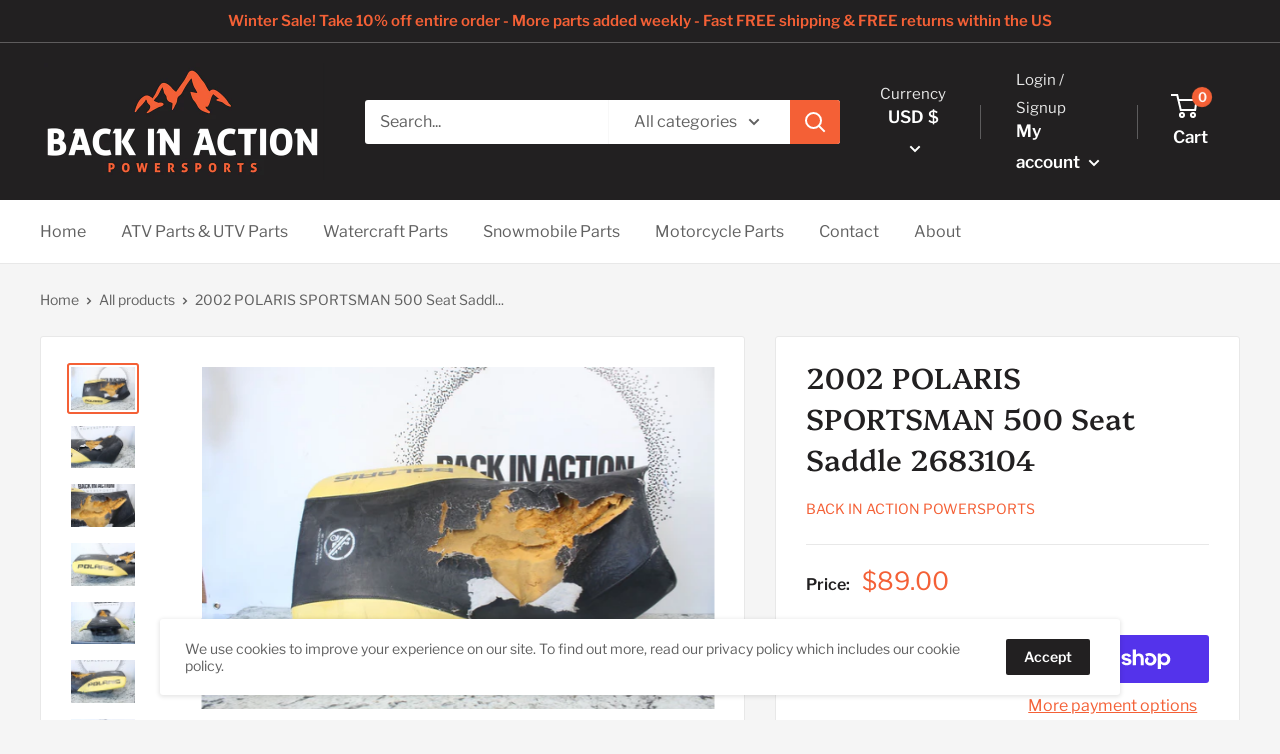

--- FILE ---
content_type: text/html; charset=utf-8
request_url: https://backinactionpowersports.com/products/2002-polaris-sportsman-500-seat-saddle-2683104
body_size: 36308
content:
<!doctype html>

<html class="no-js" lang="en">
  <head>
	
  <!-- Google Tag Manager -->
<script>(function(w,d,s,l,i){w[l]=w[l]||[];w[l].push({'gtm.start':
new Date().getTime(),event:'gtm.js'});var f=d.getElementsByTagName(s)[0],
j=d.createElement(s),dl=l!='dataLayer'?'&l='+l:'';j.async=true;j.src=
'https://www.googletagmanager.com/gtm.js?id='+i+dl;f.parentNode.insertBefore(j,f);
})(window,document,'script','dataLayer','GTM-K27N39S');</script>
<!-- End Google Tag Manager -->
    <meta name="google-site-verification" content="NKHhb1RqEdFaK9AvLpsdvSmbk8NS1LXOwaJbkqX8a68" />
    <meta charset="utf-8">
    <meta name="viewport" content="width=device-width, initial-scale=1.0, height=device-height, minimum-scale=1.0, maximum-scale=5.0">
    <meta name="theme-color" content="#f46036"><title>2002 POLARIS SPORTSMAN 500 Seat Saddle 2683104
</title><meta name="description" content="Shop the 2002 Polaris Sportsman 500 seat at Back in Action Powersports. Fast free shipping available!"><link rel="canonical" href="https://backinactionpowersports.com/products/2002-polaris-sportsman-500-seat-saddle-2683104"><link rel="preload" as="style" href="//backinactionpowersports.com/cdn/shop/t/3/assets/theme.css?v=144302565425517950861624972663">
    <link rel="preload" as="script" href="//backinactionpowersports.com/cdn/shop/t/3/assets/theme.min.js?v=164977014983380440891642698657">
    <link rel="preconnect" href="https://cdn.shopify.com">
    <link rel="preconnect" href="https://fonts.shopifycdn.com">
    <link rel="dns-prefetch" href="https://productreviews.shopifycdn.com">
    <link rel="dns-prefetch" href="https://ajax.googleapis.com">
    <link rel="dns-prefetch" href="https://maps.googleapis.com">
    <link rel="dns-prefetch" href="https://maps.gstatic.com">

    <meta property="og:type" content="product">
  <meta property="og:title" content="2002 POLARIS SPORTSMAN 500 Seat Saddle  2683104"><meta property="og:image" content="http://backinactionpowersports.com/cdn/shop/files/2002-polaris-sportsman-500-seat-saddle-2683104-atv-262.jpg?v=1749618281">
    <meta property="og:image:secure_url" content="https://backinactionpowersports.com/cdn/shop/files/2002-polaris-sportsman-500-seat-saddle-2683104-atv-262.jpg?v=1749618281">
    <meta property="og:image:width" content="1600">
    <meta property="og:image:height" content="1067"><meta property="product:price:amount" content="89.00">
  <meta property="product:price:currency" content="USD"><meta property="og:description" content="Shop the 2002 Polaris Sportsman 500 seat at Back in Action Powersports. Fast free shipping available!"><meta property="og:url" content="https://backinactionpowersports.com/products/2002-polaris-sportsman-500-seat-saddle-2683104">
<meta property="og:site_name" content="Back in Action Powersports"><meta name="twitter:card" content="summary"><meta name="twitter:title" content="2002 POLARIS SPORTSMAN 500 Seat Saddle  2683104">
  <meta name="twitter:description" content="  Back in Action Powersports   2002 POLARIS SPORTSMAN 500 Seat Saddle 2683104 This item is in poor condition. The seat cover is bad and the foam is damaged also. The seat base does not have any cracks.   Removed from: 2002 Polaris Sportsman 500 *Please be sure to review all pictures to assess the condition of the item before you make a purchase. Shipping Shipping We ship using USPS Ground Advantage, USPS Priority, and UPS Ground. We use whichever service provides the most cost effective shipping for each customer’s location. We ship our items out within 1 business day of payment. We also offer UPS 2nd Day Air on several of our items for an additional fee. If faster shipping is needed on any item, please contact us for a shipping quote. Alaska, Hawaii, Puerto Rico We do ship">
  <meta name="twitter:image" content="https://backinactionpowersports.com/cdn/shop/files/2002-polaris-sportsman-500-seat-saddle-2683104-atv-262_600x600_crop_center.jpg?v=1749618281">
    <link rel="preload" href="//backinactionpowersports.com/cdn/fonts/platypi/platypi_n5.eceb4a4de281a6ef42e6897768a01dc7adcffdb3.woff2" as="font" type="font/woff2" crossorigin>
<link rel="preload" href="//backinactionpowersports.com/cdn/fonts/libre_franklin/librefranklin_n4.a9b0508e1ffb743a0fd6d0614768959c54a27d86.woff2" as="font" type="font/woff2" crossorigin>

<style>
  @font-face {
  font-family: Platypi;
  font-weight: 500;
  font-style: normal;
  font-display: swap;
  src: url("//backinactionpowersports.com/cdn/fonts/platypi/platypi_n5.eceb4a4de281a6ef42e6897768a01dc7adcffdb3.woff2") format("woff2"),
       url("//backinactionpowersports.com/cdn/fonts/platypi/platypi_n5.4c88ab31789f4cb5f3b3d72d22ca9d0ab2570110.woff") format("woff");
}

  @font-face {
  font-family: "Libre Franklin";
  font-weight: 400;
  font-style: normal;
  font-display: swap;
  src: url("//backinactionpowersports.com/cdn/fonts/libre_franklin/librefranklin_n4.a9b0508e1ffb743a0fd6d0614768959c54a27d86.woff2") format("woff2"),
       url("//backinactionpowersports.com/cdn/fonts/libre_franklin/librefranklin_n4.948f6f27caf8552b1a9560176e3f14eeb2c6f202.woff") format("woff");
}

@font-face {
  font-family: "Libre Franklin";
  font-weight: 600;
  font-style: normal;
  font-display: swap;
  src: url("//backinactionpowersports.com/cdn/fonts/libre_franklin/librefranklin_n6.c976b0b721ea92417572301ef17640150832a2b9.woff2") format("woff2"),
       url("//backinactionpowersports.com/cdn/fonts/libre_franklin/librefranklin_n6.bb41783c980fb0a0dad0f0403cbcc7159efe6030.woff") format("woff");
}

@font-face {
  font-family: Platypi;
  font-weight: 500;
  font-style: italic;
  font-display: swap;
  src: url("//backinactionpowersports.com/cdn/fonts/platypi/platypi_i5.130fa00a1b2042b732328d5671eb578df27a79f2.woff2") format("woff2"),
       url("//backinactionpowersports.com/cdn/fonts/platypi/platypi_i5.79975760586904c336bc827a76f73fd9600e0e3a.woff") format("woff");
}


  @font-face {
  font-family: "Libre Franklin";
  font-weight: 700;
  font-style: normal;
  font-display: swap;
  src: url("//backinactionpowersports.com/cdn/fonts/libre_franklin/librefranklin_n7.6739620624550b8695d0cc23f92ffd46eb51c7a3.woff2") format("woff2"),
       url("//backinactionpowersports.com/cdn/fonts/libre_franklin/librefranklin_n7.7cebc205621b23b061b803310af0ad39921ae57d.woff") format("woff");
}

  @font-face {
  font-family: "Libre Franklin";
  font-weight: 400;
  font-style: italic;
  font-display: swap;
  src: url("//backinactionpowersports.com/cdn/fonts/libre_franklin/librefranklin_i4.5cee60cade760b32c7b489f9d561e97341909d7c.woff2") format("woff2"),
       url("//backinactionpowersports.com/cdn/fonts/libre_franklin/librefranklin_i4.2f9ee939c2cc82522dfb62e1a084861f9beeb411.woff") format("woff");
}

  @font-face {
  font-family: "Libre Franklin";
  font-weight: 700;
  font-style: italic;
  font-display: swap;
  src: url("//backinactionpowersports.com/cdn/fonts/libre_franklin/librefranklin_i7.5cd0952dea701f27d5d0eb294c01347335232ef2.woff2") format("woff2"),
       url("//backinactionpowersports.com/cdn/fonts/libre_franklin/librefranklin_i7.41af936a1cd17668e4e060c6e0ad838ccf133ddd.woff") format("woff");
}


  :root {
    --default-text-font-size : 15px;
    --base-text-font-size    : 16px;
    --heading-font-family    : Platypi, serif;
    --heading-font-weight    : 500;
    --heading-font-style     : normal;
    --text-font-family       : "Libre Franklin", sans-serif;
    --text-font-weight       : 400;
    --text-font-style        : normal;
    --text-font-bolder-weight: 600;
    --text-link-decoration   : underline;

    --text-color               : #616161;
    --text-color-rgb           : 97, 97, 97;
    --heading-color            : #222021;
    --border-color             : #e8e8e8;
    --border-color-rgb         : 232, 232, 232;
    --form-border-color        : #dbdbdb;
    --accent-color             : #f46036;
    --accent-color-rgb         : 244, 96, 54;
    --link-color               : #f46036;
    --link-color-hover         : #d2370b;
    --background               : #f5f5f5;
    --secondary-background     : #ffffff;
    --secondary-background-rgb : 255, 255, 255;
    --accent-background        : rgba(244, 96, 54, 0.08);

    --input-background: #ffffff;

    --error-color       : #cf0e0e;
    --error-background  : rgba(207, 14, 14, 0.07);
    --success-color     : #1c7b36;
    --success-background: rgba(28, 123, 54, 0.11);

    --primary-button-background      : #f46036;
    --primary-button-background-rgb  : 244, 96, 54;
    --primary-button-text-color      : #ffffff;
    --secondary-button-background    : #222021;
    --secondary-button-background-rgb: 34, 32, 33;
    --secondary-button-text-color    : #ffffff;

    --header-background      : #222021;
    --header-text-color      : #ffffff;
    --header-light-text-color: #e8e8e8;
    --header-border-color    : rgba(232, 232, 232, 0.3);
    --header-accent-color    : #f46036;

    --footer-background-color:    #222021;
    --footer-heading-text-color:  #ffffff;
    --footer-body-text-color:     #ffffff;
    --footer-body-text-color-rgb: 255, 255, 255;
    --footer-accent-color:        #f46036;
    --footer-accent-color-rgb:    244, 96, 54;
    --footer-border:              none;
    
    --flickity-arrow-color: #b5b5b5;--product-on-sale-accent           : #cf0e0e;
    --product-on-sale-accent-rgb       : 207, 14, 14;
    --product-on-sale-color            : #ffffff;
    --product-in-stock-color           : #1c7b36;
    --product-low-stock-color          : #cf0e0e;
    --product-sold-out-color           : #8a9297;
    --product-custom-label-1-background: #3f6ab1;
    --product-custom-label-1-color     : #ffffff;
    --product-custom-label-2-background: #8a44ae;
    --product-custom-label-2-color     : #ffffff;
    --product-review-star-color        : #ffbd00;

    --mobile-container-gutter : 20px;
    --desktop-container-gutter: 40px;

    /* Shopify related variables */
    --payment-terms-background-color: #f5f5f5;
  }
</style>

<script>
  // IE11 does not have support for CSS variables, so we have to polyfill them
  if (!(((window || {}).CSS || {}).supports && window.CSS.supports('(--a: 0)'))) {
    const script = document.createElement('script');
    script.type = 'text/javascript';
    script.src = 'https://cdn.jsdelivr.net/npm/css-vars-ponyfill@2';
    script.onload = function() {
      cssVars({});
    };

    document.getElementsByTagName('head')[0].appendChild(script);
  }
</script>


    <script>window.performance && window.performance.mark && window.performance.mark('shopify.content_for_header.start');</script><meta name="google-site-verification" content="NKHhb1RqEdFaK9AvLpsdvSmbk8NS1LXOwaJbkqX8a68">
<meta id="shopify-digital-wallet" name="shopify-digital-wallet" content="/25981878335/digital_wallets/dialog">
<meta name="shopify-checkout-api-token" content="352191a4b396d8d71b23b47d3031a58e">
<meta id="in-context-paypal-metadata" data-shop-id="25981878335" data-venmo-supported="false" data-environment="production" data-locale="en_US" data-paypal-v4="true" data-currency="USD">
<link rel="alternate" type="application/json+oembed" href="https://backinactionpowersports.com/products/2002-polaris-sportsman-500-seat-saddle-2683104.oembed">
<script async="async" src="/checkouts/internal/preloads.js?locale=en-US"></script>
<link rel="preconnect" href="https://shop.app" crossorigin="anonymous">
<script async="async" src="https://shop.app/checkouts/internal/preloads.js?locale=en-US&shop_id=25981878335" crossorigin="anonymous"></script>
<script id="apple-pay-shop-capabilities" type="application/json">{"shopId":25981878335,"countryCode":"US","currencyCode":"USD","merchantCapabilities":["supports3DS"],"merchantId":"gid:\/\/shopify\/Shop\/25981878335","merchantName":"Back in Action Powersports","requiredBillingContactFields":["postalAddress","email","phone"],"requiredShippingContactFields":["postalAddress","email","phone"],"shippingType":"shipping","supportedNetworks":["visa","masterCard","amex","discover","elo","jcb"],"total":{"type":"pending","label":"Back in Action Powersports","amount":"1.00"},"shopifyPaymentsEnabled":true,"supportsSubscriptions":true}</script>
<script id="shopify-features" type="application/json">{"accessToken":"352191a4b396d8d71b23b47d3031a58e","betas":["rich-media-storefront-analytics"],"domain":"backinactionpowersports.com","predictiveSearch":true,"shopId":25981878335,"locale":"en"}</script>
<script>var Shopify = Shopify || {};
Shopify.shop = "back-in-action-powersports.myshopify.com";
Shopify.locale = "en";
Shopify.currency = {"active":"USD","rate":"1.0"};
Shopify.country = "US";
Shopify.theme = {"name":"Warehouse","id":120379539519,"schema_name":"Warehouse","schema_version":"1.18.3","theme_store_id":871,"role":"main"};
Shopify.theme.handle = "null";
Shopify.theme.style = {"id":null,"handle":null};
Shopify.cdnHost = "backinactionpowersports.com/cdn";
Shopify.routes = Shopify.routes || {};
Shopify.routes.root = "/";</script>
<script type="module">!function(o){(o.Shopify=o.Shopify||{}).modules=!0}(window);</script>
<script>!function(o){function n(){var o=[];function n(){o.push(Array.prototype.slice.apply(arguments))}return n.q=o,n}var t=o.Shopify=o.Shopify||{};t.loadFeatures=n(),t.autoloadFeatures=n()}(window);</script>
<script>
  window.ShopifyPay = window.ShopifyPay || {};
  window.ShopifyPay.apiHost = "shop.app\/pay";
  window.ShopifyPay.redirectState = null;
</script>
<script id="shop-js-analytics" type="application/json">{"pageType":"product"}</script>
<script defer="defer" async type="module" src="//backinactionpowersports.com/cdn/shopifycloud/shop-js/modules/v2/client.init-shop-cart-sync_BT-GjEfc.en.esm.js"></script>
<script defer="defer" async type="module" src="//backinactionpowersports.com/cdn/shopifycloud/shop-js/modules/v2/chunk.common_D58fp_Oc.esm.js"></script>
<script defer="defer" async type="module" src="//backinactionpowersports.com/cdn/shopifycloud/shop-js/modules/v2/chunk.modal_xMitdFEc.esm.js"></script>
<script type="module">
  await import("//backinactionpowersports.com/cdn/shopifycloud/shop-js/modules/v2/client.init-shop-cart-sync_BT-GjEfc.en.esm.js");
await import("//backinactionpowersports.com/cdn/shopifycloud/shop-js/modules/v2/chunk.common_D58fp_Oc.esm.js");
await import("//backinactionpowersports.com/cdn/shopifycloud/shop-js/modules/v2/chunk.modal_xMitdFEc.esm.js");

  window.Shopify.SignInWithShop?.initShopCartSync?.({"fedCMEnabled":true,"windoidEnabled":true});

</script>
<script defer="defer" async type="module" src="//backinactionpowersports.com/cdn/shopifycloud/shop-js/modules/v2/client.payment-terms_Ci9AEqFq.en.esm.js"></script>
<script defer="defer" async type="module" src="//backinactionpowersports.com/cdn/shopifycloud/shop-js/modules/v2/chunk.common_D58fp_Oc.esm.js"></script>
<script defer="defer" async type="module" src="//backinactionpowersports.com/cdn/shopifycloud/shop-js/modules/v2/chunk.modal_xMitdFEc.esm.js"></script>
<script type="module">
  await import("//backinactionpowersports.com/cdn/shopifycloud/shop-js/modules/v2/client.payment-terms_Ci9AEqFq.en.esm.js");
await import("//backinactionpowersports.com/cdn/shopifycloud/shop-js/modules/v2/chunk.common_D58fp_Oc.esm.js");
await import("//backinactionpowersports.com/cdn/shopifycloud/shop-js/modules/v2/chunk.modal_xMitdFEc.esm.js");

  
</script>
<script>
  window.Shopify = window.Shopify || {};
  if (!window.Shopify.featureAssets) window.Shopify.featureAssets = {};
  window.Shopify.featureAssets['shop-js'] = {"shop-cart-sync":["modules/v2/client.shop-cart-sync_DZOKe7Ll.en.esm.js","modules/v2/chunk.common_D58fp_Oc.esm.js","modules/v2/chunk.modal_xMitdFEc.esm.js"],"init-fed-cm":["modules/v2/client.init-fed-cm_B6oLuCjv.en.esm.js","modules/v2/chunk.common_D58fp_Oc.esm.js","modules/v2/chunk.modal_xMitdFEc.esm.js"],"shop-cash-offers":["modules/v2/client.shop-cash-offers_D2sdYoxE.en.esm.js","modules/v2/chunk.common_D58fp_Oc.esm.js","modules/v2/chunk.modal_xMitdFEc.esm.js"],"shop-login-button":["modules/v2/client.shop-login-button_QeVjl5Y3.en.esm.js","modules/v2/chunk.common_D58fp_Oc.esm.js","modules/v2/chunk.modal_xMitdFEc.esm.js"],"pay-button":["modules/v2/client.pay-button_DXTOsIq6.en.esm.js","modules/v2/chunk.common_D58fp_Oc.esm.js","modules/v2/chunk.modal_xMitdFEc.esm.js"],"shop-button":["modules/v2/client.shop-button_DQZHx9pm.en.esm.js","modules/v2/chunk.common_D58fp_Oc.esm.js","modules/v2/chunk.modal_xMitdFEc.esm.js"],"avatar":["modules/v2/client.avatar_BTnouDA3.en.esm.js"],"init-windoid":["modules/v2/client.init-windoid_CR1B-cfM.en.esm.js","modules/v2/chunk.common_D58fp_Oc.esm.js","modules/v2/chunk.modal_xMitdFEc.esm.js"],"init-shop-for-new-customer-accounts":["modules/v2/client.init-shop-for-new-customer-accounts_C_vY_xzh.en.esm.js","modules/v2/client.shop-login-button_QeVjl5Y3.en.esm.js","modules/v2/chunk.common_D58fp_Oc.esm.js","modules/v2/chunk.modal_xMitdFEc.esm.js"],"init-shop-email-lookup-coordinator":["modules/v2/client.init-shop-email-lookup-coordinator_BI7n9ZSv.en.esm.js","modules/v2/chunk.common_D58fp_Oc.esm.js","modules/v2/chunk.modal_xMitdFEc.esm.js"],"init-shop-cart-sync":["modules/v2/client.init-shop-cart-sync_BT-GjEfc.en.esm.js","modules/v2/chunk.common_D58fp_Oc.esm.js","modules/v2/chunk.modal_xMitdFEc.esm.js"],"shop-toast-manager":["modules/v2/client.shop-toast-manager_DiYdP3xc.en.esm.js","modules/v2/chunk.common_D58fp_Oc.esm.js","modules/v2/chunk.modal_xMitdFEc.esm.js"],"init-customer-accounts":["modules/v2/client.init-customer-accounts_D9ZNqS-Q.en.esm.js","modules/v2/client.shop-login-button_QeVjl5Y3.en.esm.js","modules/v2/chunk.common_D58fp_Oc.esm.js","modules/v2/chunk.modal_xMitdFEc.esm.js"],"init-customer-accounts-sign-up":["modules/v2/client.init-customer-accounts-sign-up_iGw4briv.en.esm.js","modules/v2/client.shop-login-button_QeVjl5Y3.en.esm.js","modules/v2/chunk.common_D58fp_Oc.esm.js","modules/v2/chunk.modal_xMitdFEc.esm.js"],"shop-follow-button":["modules/v2/client.shop-follow-button_CqMgW2wH.en.esm.js","modules/v2/chunk.common_D58fp_Oc.esm.js","modules/v2/chunk.modal_xMitdFEc.esm.js"],"checkout-modal":["modules/v2/client.checkout-modal_xHeaAweL.en.esm.js","modules/v2/chunk.common_D58fp_Oc.esm.js","modules/v2/chunk.modal_xMitdFEc.esm.js"],"shop-login":["modules/v2/client.shop-login_D91U-Q7h.en.esm.js","modules/v2/chunk.common_D58fp_Oc.esm.js","modules/v2/chunk.modal_xMitdFEc.esm.js"],"lead-capture":["modules/v2/client.lead-capture_BJmE1dJe.en.esm.js","modules/v2/chunk.common_D58fp_Oc.esm.js","modules/v2/chunk.modal_xMitdFEc.esm.js"],"payment-terms":["modules/v2/client.payment-terms_Ci9AEqFq.en.esm.js","modules/v2/chunk.common_D58fp_Oc.esm.js","modules/v2/chunk.modal_xMitdFEc.esm.js"]};
</script>
<script>(function() {
  var isLoaded = false;
  function asyncLoad() {
    if (isLoaded) return;
    isLoaded = true;
    var urls = ["https:\/\/cdn.tmnls.reputon.com\/assets\/widget.js?shop=back-in-action-powersports.myshopify.com","https:\/\/static.returngo.ai\/master.returngo.ai\/returngo.min.js?shop=back-in-action-powersports.myshopify.com"];
    for (var i = 0; i < urls.length; i++) {
      var s = document.createElement('script');
      s.type = 'text/javascript';
      s.async = true;
      s.src = urls[i];
      var x = document.getElementsByTagName('script')[0];
      x.parentNode.insertBefore(s, x);
    }
  };
  if(window.attachEvent) {
    window.attachEvent('onload', asyncLoad);
  } else {
    window.addEventListener('load', asyncLoad, false);
  }
})();</script>
<script id="__st">var __st={"a":25981878335,"offset":-28800,"reqid":"fa7e8b45-dcdd-45fe-8025-6f9f75a2e32a-1769467642","pageurl":"backinactionpowersports.com\/products\/2002-polaris-sportsman-500-seat-saddle-2683104","u":"d2850a69e0fa","p":"product","rtyp":"product","rid":7207491076159};</script>
<script>window.ShopifyPaypalV4VisibilityTracking = true;</script>
<script id="captcha-bootstrap">!function(){'use strict';const t='contact',e='account',n='new_comment',o=[[t,t],['blogs',n],['comments',n],[t,'customer']],c=[[e,'customer_login'],[e,'guest_login'],[e,'recover_customer_password'],[e,'create_customer']],r=t=>t.map((([t,e])=>`form[action*='/${t}']:not([data-nocaptcha='true']) input[name='form_type'][value='${e}']`)).join(','),a=t=>()=>t?[...document.querySelectorAll(t)].map((t=>t.form)):[];function s(){const t=[...o],e=r(t);return a(e)}const i='password',u='form_key',d=['recaptcha-v3-token','g-recaptcha-response','h-captcha-response',i],f=()=>{try{return window.sessionStorage}catch{return}},m='__shopify_v',_=t=>t.elements[u];function p(t,e,n=!1){try{const o=window.sessionStorage,c=JSON.parse(o.getItem(e)),{data:r}=function(t){const{data:e,action:n}=t;return t[m]||n?{data:e,action:n}:{data:t,action:n}}(c);for(const[e,n]of Object.entries(r))t.elements[e]&&(t.elements[e].value=n);n&&o.removeItem(e)}catch(o){console.error('form repopulation failed',{error:o})}}const l='form_type',E='cptcha';function T(t){t.dataset[E]=!0}const w=window,h=w.document,L='Shopify',v='ce_forms',y='captcha';let A=!1;((t,e)=>{const n=(g='f06e6c50-85a8-45c8-87d0-21a2b65856fe',I='https://cdn.shopify.com/shopifycloud/storefront-forms-hcaptcha/ce_storefront_forms_captcha_hcaptcha.v1.5.2.iife.js',D={infoText:'Protected by hCaptcha',privacyText:'Privacy',termsText:'Terms'},(t,e,n)=>{const o=w[L][v],c=o.bindForm;if(c)return c(t,g,e,D).then(n);var r;o.q.push([[t,g,e,D],n]),r=I,A||(h.body.append(Object.assign(h.createElement('script'),{id:'captcha-provider',async:!0,src:r})),A=!0)});var g,I,D;w[L]=w[L]||{},w[L][v]=w[L][v]||{},w[L][v].q=[],w[L][y]=w[L][y]||{},w[L][y].protect=function(t,e){n(t,void 0,e),T(t)},Object.freeze(w[L][y]),function(t,e,n,w,h,L){const[v,y,A,g]=function(t,e,n){const i=e?o:[],u=t?c:[],d=[...i,...u],f=r(d),m=r(i),_=r(d.filter((([t,e])=>n.includes(e))));return[a(f),a(m),a(_),s()]}(w,h,L),I=t=>{const e=t.target;return e instanceof HTMLFormElement?e:e&&e.form},D=t=>v().includes(t);t.addEventListener('submit',(t=>{const e=I(t);if(!e)return;const n=D(e)&&!e.dataset.hcaptchaBound&&!e.dataset.recaptchaBound,o=_(e),c=g().includes(e)&&(!o||!o.value);(n||c)&&t.preventDefault(),c&&!n&&(function(t){try{if(!f())return;!function(t){const e=f();if(!e)return;const n=_(t);if(!n)return;const o=n.value;o&&e.removeItem(o)}(t);const e=Array.from(Array(32),(()=>Math.random().toString(36)[2])).join('');!function(t,e){_(t)||t.append(Object.assign(document.createElement('input'),{type:'hidden',name:u})),t.elements[u].value=e}(t,e),function(t,e){const n=f();if(!n)return;const o=[...t.querySelectorAll(`input[type='${i}']`)].map((({name:t})=>t)),c=[...d,...o],r={};for(const[a,s]of new FormData(t).entries())c.includes(a)||(r[a]=s);n.setItem(e,JSON.stringify({[m]:1,action:t.action,data:r}))}(t,e)}catch(e){console.error('failed to persist form',e)}}(e),e.submit())}));const S=(t,e)=>{t&&!t.dataset[E]&&(n(t,e.some((e=>e===t))),T(t))};for(const o of['focusin','change'])t.addEventListener(o,(t=>{const e=I(t);D(e)&&S(e,y())}));const B=e.get('form_key'),M=e.get(l),P=B&&M;t.addEventListener('DOMContentLoaded',(()=>{const t=y();if(P)for(const e of t)e.elements[l].value===M&&p(e,B);[...new Set([...A(),...v().filter((t=>'true'===t.dataset.shopifyCaptcha))])].forEach((e=>S(e,t)))}))}(h,new URLSearchParams(w.location.search),n,t,e,['guest_login'])})(!0,!0)}();</script>
<script integrity="sha256-4kQ18oKyAcykRKYeNunJcIwy7WH5gtpwJnB7kiuLZ1E=" data-source-attribution="shopify.loadfeatures" defer="defer" src="//backinactionpowersports.com/cdn/shopifycloud/storefront/assets/storefront/load_feature-a0a9edcb.js" crossorigin="anonymous"></script>
<script crossorigin="anonymous" defer="defer" src="//backinactionpowersports.com/cdn/shopifycloud/storefront/assets/shopify_pay/storefront-65b4c6d7.js?v=20250812"></script>
<script data-source-attribution="shopify.dynamic_checkout.dynamic.init">var Shopify=Shopify||{};Shopify.PaymentButton=Shopify.PaymentButton||{isStorefrontPortableWallets:!0,init:function(){window.Shopify.PaymentButton.init=function(){};var t=document.createElement("script");t.src="https://backinactionpowersports.com/cdn/shopifycloud/portable-wallets/latest/portable-wallets.en.js",t.type="module",document.head.appendChild(t)}};
</script>
<script data-source-attribution="shopify.dynamic_checkout.buyer_consent">
  function portableWalletsHideBuyerConsent(e){var t=document.getElementById("shopify-buyer-consent"),n=document.getElementById("shopify-subscription-policy-button");t&&n&&(t.classList.add("hidden"),t.setAttribute("aria-hidden","true"),n.removeEventListener("click",e))}function portableWalletsShowBuyerConsent(e){var t=document.getElementById("shopify-buyer-consent"),n=document.getElementById("shopify-subscription-policy-button");t&&n&&(t.classList.remove("hidden"),t.removeAttribute("aria-hidden"),n.addEventListener("click",e))}window.Shopify?.PaymentButton&&(window.Shopify.PaymentButton.hideBuyerConsent=portableWalletsHideBuyerConsent,window.Shopify.PaymentButton.showBuyerConsent=portableWalletsShowBuyerConsent);
</script>
<script>
  function portableWalletsCleanup(e){e&&e.src&&console.error("Failed to load portable wallets script "+e.src);var t=document.querySelectorAll("shopify-accelerated-checkout .shopify-payment-button__skeleton, shopify-accelerated-checkout-cart .wallet-cart-button__skeleton"),e=document.getElementById("shopify-buyer-consent");for(let e=0;e<t.length;e++)t[e].remove();e&&e.remove()}function portableWalletsNotLoadedAsModule(e){e instanceof ErrorEvent&&"string"==typeof e.message&&e.message.includes("import.meta")&&"string"==typeof e.filename&&e.filename.includes("portable-wallets")&&(window.removeEventListener("error",portableWalletsNotLoadedAsModule),window.Shopify.PaymentButton.failedToLoad=e,"loading"===document.readyState?document.addEventListener("DOMContentLoaded",window.Shopify.PaymentButton.init):window.Shopify.PaymentButton.init())}window.addEventListener("error",portableWalletsNotLoadedAsModule);
</script>

<script type="module" src="https://backinactionpowersports.com/cdn/shopifycloud/portable-wallets/latest/portable-wallets.en.js" onError="portableWalletsCleanup(this)" crossorigin="anonymous"></script>
<script nomodule>
  document.addEventListener("DOMContentLoaded", portableWalletsCleanup);
</script>

<link id="shopify-accelerated-checkout-styles" rel="stylesheet" media="screen" href="https://backinactionpowersports.com/cdn/shopifycloud/portable-wallets/latest/accelerated-checkout-backwards-compat.css" crossorigin="anonymous">
<style id="shopify-accelerated-checkout-cart">
        #shopify-buyer-consent {
  margin-top: 1em;
  display: inline-block;
  width: 100%;
}

#shopify-buyer-consent.hidden {
  display: none;
}

#shopify-subscription-policy-button {
  background: none;
  border: none;
  padding: 0;
  text-decoration: underline;
  font-size: inherit;
  cursor: pointer;
}

#shopify-subscription-policy-button::before {
  box-shadow: none;
}

      </style>

<script>window.performance && window.performance.mark && window.performance.mark('shopify.content_for_header.end');</script>

    <link rel="stylesheet" href="//backinactionpowersports.com/cdn/shop/t/3/assets/theme.css?v=144302565425517950861624972663">

    
  <script type="application/ld+json">
  {
    "@context": "http://schema.org",
    "@type": "Product",
    "offers": [{
          "@type": "Offer",
          "name": "Default Title",
          "availability":"https://schema.org/InStock",
          "price": 89.0,
          "priceCurrency": "USD",
          "priceValidUntil": "2026-02-05","sku": "IF_A3EA36DE","url": "/products/2002-polaris-sportsman-500-seat-saddle-2683104?variant=40160057753663"
        }
],
    "brand": {
      "name": "Back in Action Powersports"
    },
    "name": "2002 POLARIS SPORTSMAN 500 Seat Saddle  2683104",
    "description": " \nBack in Action\nPowersports\n \n2002 POLARIS SPORTSMAN 500 Seat Saddle 2683104\nThis item is in poor condition. The seat cover is bad and the foam is damaged also. The seat base does not have any cracks.\n \nRemoved from: 2002 Polaris Sportsman 500\n*Please be sure to review all pictures to assess the condition of the item before you make a purchase.\nShipping\nShipping\nWe ship using USPS Ground Advantage, USPS Priority, and UPS Ground. We use whichever service provides the most cost effective shipping for each customer’s location. We ship our items out within 1 business day of payment. We also offer UPS 2nd Day Air on several of our items for an additional fee. If faster shipping is needed on any item, please contact us for a shipping quote.\nAlaska, Hawaii, Puerto Rico\nWe do ship to Alaska, Hawaii, and Puerto Rico. Please contact us for a shipping quote if there isn’t a shipping option listed.\nWhere is my package coming from?\nWe are located in Northern Idaho in Hayden. Delivery times may vary depending on how far away from Northern Idaho a package is being delivered to.\nInternational Shipping\nInternational orders are shipped using Ebay's Global Shipping International. \nReturns\nReturn Policy\nWe sincerely hope that your powersports part gets you back in the action, but if it does not work for you, we most certainly accept returns of the original item purchased in the same condition it was shipped to you.\nIssues\nWe inspect all our items and want to be 100% perfect in all our orders, but sometimes mistakes happen. Please inspect your item when you receive it, and contact us immediately if the item is defective, damaged or if you receive the wrong item so that we can evaluate the issue and make it right.\n30-Day Returns\nWe have a 30-day return policy, which means you have 30 days after receiving your item to make a return.\nRefunds\nOnce we’ve received your return, we will inspect the item. If the item is in its original condition, you will be automatically refunded on your original payment method. Please remember it can take some time for your bank or credit card company to process and post the refund.\nYou can always contact us with any questions.\nDisclaimer\nWhen purchasing, the buyer agrees and does hereby release from all liability and to indemnify and hold harmless Back in Action Powersports LLC and any of its employees or agents. This release is for any and all liability for personal injuries (including death) and property losses or damages occasioned by, or in connection with the use of parts purchased from the above mentioned seller.\n\nPowered by MotoListerThe most powerful listing tool for ebay motors.\n",
    "category": "ATV",
    "url": "/products/2002-polaris-sportsman-500-seat-saddle-2683104",
    "sku": "IF_A3EA36DE",
    "image": {
      "@type": "ImageObject",
      "url": "https://backinactionpowersports.com/cdn/shop/files/2002-polaris-sportsman-500-seat-saddle-2683104-atv-262_1024x.jpg?v=1749618281",
      "image": "https://backinactionpowersports.com/cdn/shop/files/2002-polaris-sportsman-500-seat-saddle-2683104-atv-262_1024x.jpg?v=1749618281",
      "name": "2002 POLARIS SPORTSMAN 500 Seat Saddle 2683104",
      "width": "1024",
      "height": "1024"
    }
  }
  </script>



  <script type="application/ld+json">
  {
    "@context": "http://schema.org",
    "@type": "BreadcrumbList",
  "itemListElement": [{
      "@type": "ListItem",
      "position": 1,
      "name": "Home",
      "item": "https://backinactionpowersports.com"
    },{
          "@type": "ListItem",
          "position": 2,
          "name": "2002 POLARIS SPORTSMAN 500 Seat Saddle  2683104",
          "item": "https://backinactionpowersports.com/products/2002-polaris-sportsman-500-seat-saddle-2683104"
        }]
  }
  </script>


    <script>
      // This allows to expose several variables to the global scope, to be used in scripts
      window.theme = {
        pageType: "product",
        cartCount: 0,
        moneyFormat: "${{amount}}",
        moneyWithCurrencyFormat: "${{amount}} USD",
        showDiscount: true,
        discountMode: "percentage",
        searchMode: "product,article",
        searchUnavailableProducts: "last",
        cartType: "drawer"
      };

      window.routes = {
        rootUrl: "\/",
        rootUrlWithoutSlash: '',
        cartUrl: "\/cart",
        cartAddUrl: "\/cart\/add",
        cartChangeUrl: "\/cart\/change",
        searchUrl: "\/search",
        productRecommendationsUrl: "\/recommendations\/products"
      };

      window.languages = {
        productRegularPrice: "Regular price",
        productSalePrice: "Sale price",
        collectionOnSaleLabel: "Save {{savings}}",
        productFormUnavailable: "Unavailable",
        productFormAddToCart: "Add to cart",
        productFormSoldOut: "Sold out",
        productAdded: "Product has been added to your cart",
        productAddedShort: "Added!",
        shippingEstimatorNoResults: "No shipping could be found for your address.",
        shippingEstimatorOneResult: "There is one shipping rate for your address:",
        shippingEstimatorMultipleResults: "There are {{count}} shipping rates for your address:",
        shippingEstimatorErrors: "There are some errors:"
      };

      window.lazySizesConfig = {
        loadHidden: false,
        hFac: 0.8,
        expFactor: 3,
        customMedia: {
          '--phone': '(max-width: 640px)',
          '--tablet': '(min-width: 641px) and (max-width: 1023px)',
          '--lap': '(min-width: 1024px)'
        }
      };

      document.documentElement.className = document.documentElement.className.replace('no-js', 'js');
    </script><script src="//backinactionpowersports.com/cdn/shop/t/3/assets/theme.min.js?v=164977014983380440891642698657" defer></script>
    <script src="//backinactionpowersports.com/cdn/shop/t/3/assets/custom.js?v=90373254691674712701624653777" defer></script><script>
        (function () {
          window.onpageshow = function() {
            // We force re-freshing the cart content onpageshow, as most browsers will serve a cache copy when hitting the
            // back button, which cause staled data
            document.documentElement.dispatchEvent(new CustomEvent('cart:refresh', {
              bubbles: true,
              detail: {scrollToTop: false}
            }));
          };
        })();
      </script><link href="https://monorail-edge.shopifysvc.com" rel="dns-prefetch">
<script>(function(){if ("sendBeacon" in navigator && "performance" in window) {try {var session_token_from_headers = performance.getEntriesByType('navigation')[0].serverTiming.find(x => x.name == '_s').description;} catch {var session_token_from_headers = undefined;}var session_cookie_matches = document.cookie.match(/_shopify_s=([^;]*)/);var session_token_from_cookie = session_cookie_matches && session_cookie_matches.length === 2 ? session_cookie_matches[1] : "";var session_token = session_token_from_headers || session_token_from_cookie || "";function handle_abandonment_event(e) {var entries = performance.getEntries().filter(function(entry) {return /monorail-edge.shopifysvc.com/.test(entry.name);});if (!window.abandonment_tracked && entries.length === 0) {window.abandonment_tracked = true;var currentMs = Date.now();var navigation_start = performance.timing.navigationStart;var payload = {shop_id: 25981878335,url: window.location.href,navigation_start,duration: currentMs - navigation_start,session_token,page_type: "product"};window.navigator.sendBeacon("https://monorail-edge.shopifysvc.com/v1/produce", JSON.stringify({schema_id: "online_store_buyer_site_abandonment/1.1",payload: payload,metadata: {event_created_at_ms: currentMs,event_sent_at_ms: currentMs}}));}}window.addEventListener('pagehide', handle_abandonment_event);}}());</script>
<script id="web-pixels-manager-setup">(function e(e,d,r,n,o){if(void 0===o&&(o={}),!Boolean(null===(a=null===(i=window.Shopify)||void 0===i?void 0:i.analytics)||void 0===a?void 0:a.replayQueue)){var i,a;window.Shopify=window.Shopify||{};var t=window.Shopify;t.analytics=t.analytics||{};var s=t.analytics;s.replayQueue=[],s.publish=function(e,d,r){return s.replayQueue.push([e,d,r]),!0};try{self.performance.mark("wpm:start")}catch(e){}var l=function(){var e={modern:/Edge?\/(1{2}[4-9]|1[2-9]\d|[2-9]\d{2}|\d{4,})\.\d+(\.\d+|)|Firefox\/(1{2}[4-9]|1[2-9]\d|[2-9]\d{2}|\d{4,})\.\d+(\.\d+|)|Chrom(ium|e)\/(9{2}|\d{3,})\.\d+(\.\d+|)|(Maci|X1{2}).+ Version\/(15\.\d+|(1[6-9]|[2-9]\d|\d{3,})\.\d+)([,.]\d+|)( \(\w+\)|)( Mobile\/\w+|) Safari\/|Chrome.+OPR\/(9{2}|\d{3,})\.\d+\.\d+|(CPU[ +]OS|iPhone[ +]OS|CPU[ +]iPhone|CPU IPhone OS|CPU iPad OS)[ +]+(15[._]\d+|(1[6-9]|[2-9]\d|\d{3,})[._]\d+)([._]\d+|)|Android:?[ /-](13[3-9]|1[4-9]\d|[2-9]\d{2}|\d{4,})(\.\d+|)(\.\d+|)|Android.+Firefox\/(13[5-9]|1[4-9]\d|[2-9]\d{2}|\d{4,})\.\d+(\.\d+|)|Android.+Chrom(ium|e)\/(13[3-9]|1[4-9]\d|[2-9]\d{2}|\d{4,})\.\d+(\.\d+|)|SamsungBrowser\/([2-9]\d|\d{3,})\.\d+/,legacy:/Edge?\/(1[6-9]|[2-9]\d|\d{3,})\.\d+(\.\d+|)|Firefox\/(5[4-9]|[6-9]\d|\d{3,})\.\d+(\.\d+|)|Chrom(ium|e)\/(5[1-9]|[6-9]\d|\d{3,})\.\d+(\.\d+|)([\d.]+$|.*Safari\/(?![\d.]+ Edge\/[\d.]+$))|(Maci|X1{2}).+ Version\/(10\.\d+|(1[1-9]|[2-9]\d|\d{3,})\.\d+)([,.]\d+|)( \(\w+\)|)( Mobile\/\w+|) Safari\/|Chrome.+OPR\/(3[89]|[4-9]\d|\d{3,})\.\d+\.\d+|(CPU[ +]OS|iPhone[ +]OS|CPU[ +]iPhone|CPU IPhone OS|CPU iPad OS)[ +]+(10[._]\d+|(1[1-9]|[2-9]\d|\d{3,})[._]\d+)([._]\d+|)|Android:?[ /-](13[3-9]|1[4-9]\d|[2-9]\d{2}|\d{4,})(\.\d+|)(\.\d+|)|Mobile Safari.+OPR\/([89]\d|\d{3,})\.\d+\.\d+|Android.+Firefox\/(13[5-9]|1[4-9]\d|[2-9]\d{2}|\d{4,})\.\d+(\.\d+|)|Android.+Chrom(ium|e)\/(13[3-9]|1[4-9]\d|[2-9]\d{2}|\d{4,})\.\d+(\.\d+|)|Android.+(UC? ?Browser|UCWEB|U3)[ /]?(15\.([5-9]|\d{2,})|(1[6-9]|[2-9]\d|\d{3,})\.\d+)\.\d+|SamsungBrowser\/(5\.\d+|([6-9]|\d{2,})\.\d+)|Android.+MQ{2}Browser\/(14(\.(9|\d{2,})|)|(1[5-9]|[2-9]\d|\d{3,})(\.\d+|))(\.\d+|)|K[Aa][Ii]OS\/(3\.\d+|([4-9]|\d{2,})\.\d+)(\.\d+|)/},d=e.modern,r=e.legacy,n=navigator.userAgent;return n.match(d)?"modern":n.match(r)?"legacy":"unknown"}(),u="modern"===l?"modern":"legacy",c=(null!=n?n:{modern:"",legacy:""})[u],f=function(e){return[e.baseUrl,"/wpm","/b",e.hashVersion,"modern"===e.buildTarget?"m":"l",".js"].join("")}({baseUrl:d,hashVersion:r,buildTarget:u}),m=function(e){var d=e.version,r=e.bundleTarget,n=e.surface,o=e.pageUrl,i=e.monorailEndpoint;return{emit:function(e){var a=e.status,t=e.errorMsg,s=(new Date).getTime(),l=JSON.stringify({metadata:{event_sent_at_ms:s},events:[{schema_id:"web_pixels_manager_load/3.1",payload:{version:d,bundle_target:r,page_url:o,status:a,surface:n,error_msg:t},metadata:{event_created_at_ms:s}}]});if(!i)return console&&console.warn&&console.warn("[Web Pixels Manager] No Monorail endpoint provided, skipping logging."),!1;try{return self.navigator.sendBeacon.bind(self.navigator)(i,l)}catch(e){}var u=new XMLHttpRequest;try{return u.open("POST",i,!0),u.setRequestHeader("Content-Type","text/plain"),u.send(l),!0}catch(e){return console&&console.warn&&console.warn("[Web Pixels Manager] Got an unhandled error while logging to Monorail."),!1}}}}({version:r,bundleTarget:l,surface:e.surface,pageUrl:self.location.href,monorailEndpoint:e.monorailEndpoint});try{o.browserTarget=l,function(e){var d=e.src,r=e.async,n=void 0===r||r,o=e.onload,i=e.onerror,a=e.sri,t=e.scriptDataAttributes,s=void 0===t?{}:t,l=document.createElement("script"),u=document.querySelector("head"),c=document.querySelector("body");if(l.async=n,l.src=d,a&&(l.integrity=a,l.crossOrigin="anonymous"),s)for(var f in s)if(Object.prototype.hasOwnProperty.call(s,f))try{l.dataset[f]=s[f]}catch(e){}if(o&&l.addEventListener("load",o),i&&l.addEventListener("error",i),u)u.appendChild(l);else{if(!c)throw new Error("Did not find a head or body element to append the script");c.appendChild(l)}}({src:f,async:!0,onload:function(){if(!function(){var e,d;return Boolean(null===(d=null===(e=window.Shopify)||void 0===e?void 0:e.analytics)||void 0===d?void 0:d.initialized)}()){var d=window.webPixelsManager.init(e)||void 0;if(d){var r=window.Shopify.analytics;r.replayQueue.forEach((function(e){var r=e[0],n=e[1],o=e[2];d.publishCustomEvent(r,n,o)})),r.replayQueue=[],r.publish=d.publishCustomEvent,r.visitor=d.visitor,r.initialized=!0}}},onerror:function(){return m.emit({status:"failed",errorMsg:"".concat(f," has failed to load")})},sri:function(e){var d=/^sha384-[A-Za-z0-9+/=]+$/;return"string"==typeof e&&d.test(e)}(c)?c:"",scriptDataAttributes:o}),m.emit({status:"loading"})}catch(e){m.emit({status:"failed",errorMsg:(null==e?void 0:e.message)||"Unknown error"})}}})({shopId: 25981878335,storefrontBaseUrl: "https://backinactionpowersports.com",extensionsBaseUrl: "https://extensions.shopifycdn.com/cdn/shopifycloud/web-pixels-manager",monorailEndpoint: "https://monorail-edge.shopifysvc.com/unstable/produce_batch",surface: "storefront-renderer",enabledBetaFlags: ["2dca8a86"],webPixelsConfigList: [{"id":"234192959","configuration":"{\"config\":\"{\\\"google_tag_ids\\\":[\\\"G-M2KLBJ2Y9Q\\\",\\\"AW-802992399\\\",\\\"GT-M38MQF2\\\"],\\\"target_country\\\":\\\"US\\\",\\\"gtag_events\\\":[{\\\"type\\\":\\\"begin_checkout\\\",\\\"action_label\\\":[\\\"G-M2KLBJ2Y9Q\\\",\\\"AW-802992399\\\/1qoUCP_G968ZEI_i8v4C\\\"]},{\\\"type\\\":\\\"search\\\",\\\"action_label\\\":[\\\"G-M2KLBJ2Y9Q\\\",\\\"AW-802992399\\\/ORD3CPnG968ZEI_i8v4C\\\"]},{\\\"type\\\":\\\"view_item\\\",\\\"action_label\\\":[\\\"G-M2KLBJ2Y9Q\\\",\\\"AW-802992399\\\/r8BMCP7F968ZEI_i8v4C\\\",\\\"MC-JG7KWE7CS6\\\"]},{\\\"type\\\":\\\"purchase\\\",\\\"action_label\\\":[\\\"G-M2KLBJ2Y9Q\\\",\\\"AW-802992399\\\/JuG7CPjF968ZEI_i8v4C\\\",\\\"MC-JG7KWE7CS6\\\"]},{\\\"type\\\":\\\"page_view\\\",\\\"action_label\\\":[\\\"G-M2KLBJ2Y9Q\\\",\\\"AW-802992399\\\/l19iCPvF968ZEI_i8v4C\\\",\\\"MC-JG7KWE7CS6\\\"]},{\\\"type\\\":\\\"add_payment_info\\\",\\\"action_label\\\":[\\\"G-M2KLBJ2Y9Q\\\",\\\"AW-802992399\\\/keXWCILH968ZEI_i8v4C\\\"]},{\\\"type\\\":\\\"add_to_cart\\\",\\\"action_label\\\":[\\\"G-M2KLBJ2Y9Q\\\",\\\"AW-802992399\\\/s96_CPzG968ZEI_i8v4C\\\"]}],\\\"enable_monitoring_mode\\\":false}\"}","eventPayloadVersion":"v1","runtimeContext":"OPEN","scriptVersion":"b2a88bafab3e21179ed38636efcd8a93","type":"APP","apiClientId":1780363,"privacyPurposes":[],"dataSharingAdjustments":{"protectedCustomerApprovalScopes":["read_customer_address","read_customer_email","read_customer_name","read_customer_personal_data","read_customer_phone"]}},{"id":"133955647","configuration":"{\"pixel_id\":\"359798493792913\",\"pixel_type\":\"facebook_pixel\",\"metaapp_system_user_token\":\"-\"}","eventPayloadVersion":"v1","runtimeContext":"OPEN","scriptVersion":"ca16bc87fe92b6042fbaa3acc2fbdaa6","type":"APP","apiClientId":2329312,"privacyPurposes":["ANALYTICS","MARKETING","SALE_OF_DATA"],"dataSharingAdjustments":{"protectedCustomerApprovalScopes":["read_customer_address","read_customer_email","read_customer_name","read_customer_personal_data","read_customer_phone"]}},{"id":"75825215","configuration":"{\"ti\":\"97119438\",\"endpoint\":\"https:\/\/bat.bing.com\/action\/0\"}","eventPayloadVersion":"v1","runtimeContext":"STRICT","scriptVersion":"5ee93563fe31b11d2d65e2f09a5229dc","type":"APP","apiClientId":2997493,"privacyPurposes":["ANALYTICS","MARKETING","SALE_OF_DATA"],"dataSharingAdjustments":{"protectedCustomerApprovalScopes":["read_customer_personal_data"]}},{"id":"shopify-app-pixel","configuration":"{}","eventPayloadVersion":"v1","runtimeContext":"STRICT","scriptVersion":"0450","apiClientId":"shopify-pixel","type":"APP","privacyPurposes":["ANALYTICS","MARKETING"]},{"id":"shopify-custom-pixel","eventPayloadVersion":"v1","runtimeContext":"LAX","scriptVersion":"0450","apiClientId":"shopify-pixel","type":"CUSTOM","privacyPurposes":["ANALYTICS","MARKETING"]}],isMerchantRequest: false,initData: {"shop":{"name":"Back in Action Powersports","paymentSettings":{"currencyCode":"USD"},"myshopifyDomain":"back-in-action-powersports.myshopify.com","countryCode":"US","storefrontUrl":"https:\/\/backinactionpowersports.com"},"customer":null,"cart":null,"checkout":null,"productVariants":[{"price":{"amount":89.0,"currencyCode":"USD"},"product":{"title":"2002 POLARIS SPORTSMAN 500 Seat Saddle  2683104","vendor":"Back in Action Powersports","id":"7207491076159","untranslatedTitle":"2002 POLARIS SPORTSMAN 500 Seat Saddle  2683104","url":"\/products\/2002-polaris-sportsman-500-seat-saddle-2683104","type":"ATV"},"id":"40160057753663","image":{"src":"\/\/backinactionpowersports.com\/cdn\/shop\/files\/2002-polaris-sportsman-500-seat-saddle-2683104-atv-262.jpg?v=1749618281"},"sku":"IF_A3EA36DE","title":"Default Title","untranslatedTitle":"Default Title"}],"purchasingCompany":null},},"https://backinactionpowersports.com/cdn","fcfee988w5aeb613cpc8e4bc33m6693e112",{"modern":"","legacy":""},{"shopId":"25981878335","storefrontBaseUrl":"https:\/\/backinactionpowersports.com","extensionBaseUrl":"https:\/\/extensions.shopifycdn.com\/cdn\/shopifycloud\/web-pixels-manager","surface":"storefront-renderer","enabledBetaFlags":"[\"2dca8a86\"]","isMerchantRequest":"false","hashVersion":"fcfee988w5aeb613cpc8e4bc33m6693e112","publish":"custom","events":"[[\"page_viewed\",{}],[\"product_viewed\",{\"productVariant\":{\"price\":{\"amount\":89.0,\"currencyCode\":\"USD\"},\"product\":{\"title\":\"2002 POLARIS SPORTSMAN 500 Seat Saddle  2683104\",\"vendor\":\"Back in Action Powersports\",\"id\":\"7207491076159\",\"untranslatedTitle\":\"2002 POLARIS SPORTSMAN 500 Seat Saddle  2683104\",\"url\":\"\/products\/2002-polaris-sportsman-500-seat-saddle-2683104\",\"type\":\"ATV\"},\"id\":\"40160057753663\",\"image\":{\"src\":\"\/\/backinactionpowersports.com\/cdn\/shop\/files\/2002-polaris-sportsman-500-seat-saddle-2683104-atv-262.jpg?v=1749618281\"},\"sku\":\"IF_A3EA36DE\",\"title\":\"Default Title\",\"untranslatedTitle\":\"Default Title\"}}]]"});</script><script>
  window.ShopifyAnalytics = window.ShopifyAnalytics || {};
  window.ShopifyAnalytics.meta = window.ShopifyAnalytics.meta || {};
  window.ShopifyAnalytics.meta.currency = 'USD';
  var meta = {"product":{"id":7207491076159,"gid":"gid:\/\/shopify\/Product\/7207491076159","vendor":"Back in Action Powersports","type":"ATV","handle":"2002-polaris-sportsman-500-seat-saddle-2683104","variants":[{"id":40160057753663,"price":8900,"name":"2002 POLARIS SPORTSMAN 500 Seat Saddle  2683104","public_title":null,"sku":"IF_A3EA36DE"}],"remote":false},"page":{"pageType":"product","resourceType":"product","resourceId":7207491076159,"requestId":"fa7e8b45-dcdd-45fe-8025-6f9f75a2e32a-1769467642"}};
  for (var attr in meta) {
    window.ShopifyAnalytics.meta[attr] = meta[attr];
  }
</script>
<script class="analytics">
  (function () {
    var customDocumentWrite = function(content) {
      var jquery = null;

      if (window.jQuery) {
        jquery = window.jQuery;
      } else if (window.Checkout && window.Checkout.$) {
        jquery = window.Checkout.$;
      }

      if (jquery) {
        jquery('body').append(content);
      }
    };

    var hasLoggedConversion = function(token) {
      if (token) {
        return document.cookie.indexOf('loggedConversion=' + token) !== -1;
      }
      return false;
    }

    var setCookieIfConversion = function(token) {
      if (token) {
        var twoMonthsFromNow = new Date(Date.now());
        twoMonthsFromNow.setMonth(twoMonthsFromNow.getMonth() + 2);

        document.cookie = 'loggedConversion=' + token + '; expires=' + twoMonthsFromNow;
      }
    }

    var trekkie = window.ShopifyAnalytics.lib = window.trekkie = window.trekkie || [];
    if (trekkie.integrations) {
      return;
    }
    trekkie.methods = [
      'identify',
      'page',
      'ready',
      'track',
      'trackForm',
      'trackLink'
    ];
    trekkie.factory = function(method) {
      return function() {
        var args = Array.prototype.slice.call(arguments);
        args.unshift(method);
        trekkie.push(args);
        return trekkie;
      };
    };
    for (var i = 0; i < trekkie.methods.length; i++) {
      var key = trekkie.methods[i];
      trekkie[key] = trekkie.factory(key);
    }
    trekkie.load = function(config) {
      trekkie.config = config || {};
      trekkie.config.initialDocumentCookie = document.cookie;
      var first = document.getElementsByTagName('script')[0];
      var script = document.createElement('script');
      script.type = 'text/javascript';
      script.onerror = function(e) {
        var scriptFallback = document.createElement('script');
        scriptFallback.type = 'text/javascript';
        scriptFallback.onerror = function(error) {
                var Monorail = {
      produce: function produce(monorailDomain, schemaId, payload) {
        var currentMs = new Date().getTime();
        var event = {
          schema_id: schemaId,
          payload: payload,
          metadata: {
            event_created_at_ms: currentMs,
            event_sent_at_ms: currentMs
          }
        };
        return Monorail.sendRequest("https://" + monorailDomain + "/v1/produce", JSON.stringify(event));
      },
      sendRequest: function sendRequest(endpointUrl, payload) {
        // Try the sendBeacon API
        if (window && window.navigator && typeof window.navigator.sendBeacon === 'function' && typeof window.Blob === 'function' && !Monorail.isIos12()) {
          var blobData = new window.Blob([payload], {
            type: 'text/plain'
          });

          if (window.navigator.sendBeacon(endpointUrl, blobData)) {
            return true;
          } // sendBeacon was not successful

        } // XHR beacon

        var xhr = new XMLHttpRequest();

        try {
          xhr.open('POST', endpointUrl);
          xhr.setRequestHeader('Content-Type', 'text/plain');
          xhr.send(payload);
        } catch (e) {
          console.log(e);
        }

        return false;
      },
      isIos12: function isIos12() {
        return window.navigator.userAgent.lastIndexOf('iPhone; CPU iPhone OS 12_') !== -1 || window.navigator.userAgent.lastIndexOf('iPad; CPU OS 12_') !== -1;
      }
    };
    Monorail.produce('monorail-edge.shopifysvc.com',
      'trekkie_storefront_load_errors/1.1',
      {shop_id: 25981878335,
      theme_id: 120379539519,
      app_name: "storefront",
      context_url: window.location.href,
      source_url: "//backinactionpowersports.com/cdn/s/trekkie.storefront.a804e9514e4efded663580eddd6991fcc12b5451.min.js"});

        };
        scriptFallback.async = true;
        scriptFallback.src = '//backinactionpowersports.com/cdn/s/trekkie.storefront.a804e9514e4efded663580eddd6991fcc12b5451.min.js';
        first.parentNode.insertBefore(scriptFallback, first);
      };
      script.async = true;
      script.src = '//backinactionpowersports.com/cdn/s/trekkie.storefront.a804e9514e4efded663580eddd6991fcc12b5451.min.js';
      first.parentNode.insertBefore(script, first);
    };
    trekkie.load(
      {"Trekkie":{"appName":"storefront","development":false,"defaultAttributes":{"shopId":25981878335,"isMerchantRequest":null,"themeId":120379539519,"themeCityHash":"1440654252612857841","contentLanguage":"en","currency":"USD","eventMetadataId":"84806e03-4966-4fd4-a2e3-a15a5f8f6ebc"},"isServerSideCookieWritingEnabled":true,"monorailRegion":"shop_domain","enabledBetaFlags":["65f19447"]},"Session Attribution":{},"S2S":{"facebookCapiEnabled":true,"source":"trekkie-storefront-renderer","apiClientId":580111}}
    );

    var loaded = false;
    trekkie.ready(function() {
      if (loaded) return;
      loaded = true;

      window.ShopifyAnalytics.lib = window.trekkie;

      var originalDocumentWrite = document.write;
      document.write = customDocumentWrite;
      try { window.ShopifyAnalytics.merchantGoogleAnalytics.call(this); } catch(error) {};
      document.write = originalDocumentWrite;

      window.ShopifyAnalytics.lib.page(null,{"pageType":"product","resourceType":"product","resourceId":7207491076159,"requestId":"fa7e8b45-dcdd-45fe-8025-6f9f75a2e32a-1769467642","shopifyEmitted":true});

      var match = window.location.pathname.match(/checkouts\/(.+)\/(thank_you|post_purchase)/)
      var token = match? match[1]: undefined;
      if (!hasLoggedConversion(token)) {
        setCookieIfConversion(token);
        window.ShopifyAnalytics.lib.track("Viewed Product",{"currency":"USD","variantId":40160057753663,"productId":7207491076159,"productGid":"gid:\/\/shopify\/Product\/7207491076159","name":"2002 POLARIS SPORTSMAN 500 Seat Saddle  2683104","price":"89.00","sku":"IF_A3EA36DE","brand":"Back in Action Powersports","variant":null,"category":"ATV","nonInteraction":true,"remote":false},undefined,undefined,{"shopifyEmitted":true});
      window.ShopifyAnalytics.lib.track("monorail:\/\/trekkie_storefront_viewed_product\/1.1",{"currency":"USD","variantId":40160057753663,"productId":7207491076159,"productGid":"gid:\/\/shopify\/Product\/7207491076159","name":"2002 POLARIS SPORTSMAN 500 Seat Saddle  2683104","price":"89.00","sku":"IF_A3EA36DE","brand":"Back in Action Powersports","variant":null,"category":"ATV","nonInteraction":true,"remote":false,"referer":"https:\/\/backinactionpowersports.com\/products\/2002-polaris-sportsman-500-seat-saddle-2683104"});
      }
    });


        var eventsListenerScript = document.createElement('script');
        eventsListenerScript.async = true;
        eventsListenerScript.src = "//backinactionpowersports.com/cdn/shopifycloud/storefront/assets/shop_events_listener-3da45d37.js";
        document.getElementsByTagName('head')[0].appendChild(eventsListenerScript);

})();</script>
  <script>
  if (!window.ga || (window.ga && typeof window.ga !== 'function')) {
    window.ga = function ga() {
      (window.ga.q = window.ga.q || []).push(arguments);
      if (window.Shopify && window.Shopify.analytics && typeof window.Shopify.analytics.publish === 'function') {
        window.Shopify.analytics.publish("ga_stub_called", {}, {sendTo: "google_osp_migration"});
      }
      console.error("Shopify's Google Analytics stub called with:", Array.from(arguments), "\nSee https://help.shopify.com/manual/promoting-marketing/pixels/pixel-migration#google for more information.");
    };
    if (window.Shopify && window.Shopify.analytics && typeof window.Shopify.analytics.publish === 'function') {
      window.Shopify.analytics.publish("ga_stub_initialized", {}, {sendTo: "google_osp_migration"});
    }
  }
</script>
<script
  defer
  src="https://backinactionpowersports.com/cdn/shopifycloud/perf-kit/shopify-perf-kit-3.0.4.min.js"
  data-application="storefront-renderer"
  data-shop-id="25981878335"
  data-render-region="gcp-us-east1"
  data-page-type="product"
  data-theme-instance-id="120379539519"
  data-theme-name="Warehouse"
  data-theme-version="1.18.3"
  data-monorail-region="shop_domain"
  data-resource-timing-sampling-rate="10"
  data-shs="true"
  data-shs-beacon="true"
  data-shs-export-with-fetch="true"
  data-shs-logs-sample-rate="1"
  data-shs-beacon-endpoint="https://backinactionpowersports.com/api/collect"
></script>
</head>

  <body class="warehouse--v1 features--animate-zoom template-product " data-instant-intensity="viewport">
    <!-- Google Tag Manager (noscript) -->
<noscript><iframe src="https://www.googletagmanager.com/ns.html?id=GTM-K27N39S"
height="0" width="0" style="display:none;visibility:hidden"></iframe></noscript>
<!-- End Google Tag Manager (noscript) -->
    <a href="#main" class="visually-hidden skip-to-content">Skip to content</a>
    <span class="loading-bar"></span>

    <div id="shopify-section-announcement-bar" class="shopify-section"><section data-section-id="announcement-bar" data-section-type="announcement-bar" data-section-settings='{
    "showNewsletter": false
  }'><div class="announcement-bar">
      <div class="container">
        <div class="announcement-bar__inner"><p class="announcement-bar__content announcement-bar__content--center">Winter Sale! Take 10% off entire order - More parts added weekly - Fast FREE shipping &amp; FREE returns within the US</p></div>
      </div>
    </div>
  </section>

  <style>
    .announcement-bar {
      background: #222021;
      color: #f46036;
    }
  </style>

  <script>document.documentElement.style.removeProperty('--announcement-bar-button-width');document.documentElement.style.setProperty('--announcement-bar-height', document.getElementById('shopify-section-announcement-bar').clientHeight + 'px');
  </script></div>
<div id="shopify-section-popups" class="shopify-section"><div data-section-id="popups" data-section-type="popups"></div>

</div>
<div id="shopify-section-header" class="shopify-section shopify-section__header"><section data-section-id="header" data-section-type="header" data-section-settings='{
  "navigationLayout": "inline",
  "desktopOpenTrigger": "hover",
  "useStickyHeader": true
}'>
  <header class="header header--inline " role="banner">
    <div class="container">
      <div class="header__inner"><nav class="header__mobile-nav hidden-lap-and-up">
            <button class="header__mobile-nav-toggle icon-state touch-area" data-action="toggle-menu" aria-expanded="false" aria-haspopup="true" aria-controls="mobile-menu" aria-label="Open menu">
              <span class="icon-state__primary"><svg focusable="false" class="icon icon--hamburger-mobile" viewBox="0 0 20 16" role="presentation">
      <path d="M0 14h20v2H0v-2zM0 0h20v2H0V0zm0 7h20v2H0V7z" fill="currentColor" fill-rule="evenodd"></path>
    </svg></span>
              <span class="icon-state__secondary"><svg focusable="false" class="icon icon--close" viewBox="0 0 19 19" role="presentation">
      <path d="M9.1923882 8.39339828l7.7781745-7.7781746 1.4142136 1.41421357-7.7781746 7.77817459 7.7781746 7.77817456L16.9705627 19l-7.7781745-7.7781746L1.41421356 19 0 17.5857864l7.7781746-7.77817456L0 2.02943725 1.41421356.61522369 9.1923882 8.39339828z" fill="currentColor" fill-rule="evenodd"></path>
    </svg></span>
            </button><div id="mobile-menu" class="mobile-menu" aria-hidden="true"><svg focusable="false" class="icon icon--nav-triangle-borderless" viewBox="0 0 20 9" role="presentation">
      <path d="M.47108938 9c.2694725-.26871321.57077721-.56867841.90388257-.89986354C3.12384116 6.36134886 5.74788116 3.76338565 9.2467995.30653888c.4145057-.4095171 1.0844277-.40860098 1.4977971.00205122L19.4935156 9H.47108938z" fill="#ffffff"></path>
    </svg><div class="mobile-menu__inner">
    <div class="mobile-menu__panel">
      <div class="mobile-menu__section">
        <ul class="mobile-menu__nav" data-type="menu" role="list"><li class="mobile-menu__nav-item"><a href="/" class="mobile-menu__nav-link" data-type="menuitem">Home</a></li><li class="mobile-menu__nav-item"><a href="/collections/atv-parts-utv-parts-1" class="mobile-menu__nav-link" data-type="menuitem">ATV Parts & UTV Parts</a></li><li class="mobile-menu__nav-item"><a href="/collections/watercraft-parts-2" class="mobile-menu__nav-link" data-type="menuitem">Watercraft Parts</a></li><li class="mobile-menu__nav-item"><a href="/collections/snowmobile-parts" class="mobile-menu__nav-link" data-type="menuitem">Snowmobile Parts</a></li><li class="mobile-menu__nav-item"><a href="/collections/motorcycle-parts" class="mobile-menu__nav-link" data-type="menuitem">Motorcycle Parts</a></li><li class="mobile-menu__nav-item"><a href="/pages/contact" class="mobile-menu__nav-link" data-type="menuitem">Contact</a></li><li class="mobile-menu__nav-item"><a href="/pages/about" class="mobile-menu__nav-link" data-type="menuitem">About</a></li></ul>
      </div><div class="mobile-menu__section mobile-menu__section--loose">
          <p class="mobile-menu__section-title heading h5">Need help?</p><div class="mobile-menu__help-wrapper"><svg focusable="false" class="icon icon--bi-phone" viewBox="0 0 24 24" role="presentation">
      <g stroke-width="2" fill="none" fill-rule="evenodd" stroke-linecap="square">
        <path d="M17 15l-3 3-8-8 3-3-5-5-3 3c0 9.941 8.059 18 18 18l3-3-5-5z" stroke="#222021"></path>
        <path d="M14 1c4.971 0 9 4.029 9 9m-9-5c2.761 0 5 2.239 5 5" stroke="#f46036"></path>
      </g>
    </svg><span>Call us (208)691-1215</span>
            </div><div class="mobile-menu__help-wrapper"><svg focusable="false" class="icon icon--bi-email" viewBox="0 0 22 22" role="presentation">
      <g fill="none" fill-rule="evenodd">
        <path stroke="#f46036" d="M.916667 10.08333367l3.66666667-2.65833334v4.65849997zm20.1666667 0L17.416667 7.42500033v4.65849997z"></path>
        <path stroke="#222021" stroke-width="2" d="M4.58333367 7.42500033L.916667 10.08333367V21.0833337h20.1666667V10.08333367L17.416667 7.42500033"></path>
        <path stroke="#222021" stroke-width="2" d="M4.58333367 12.1000003V.916667H17.416667v11.1833333m-16.5-2.01666663L21.0833337 21.0833337m0-11.00000003L11.0000003 15.5833337"></path>
        <path d="M8.25000033 5.50000033h5.49999997M8.25000033 9.166667h5.49999997" stroke="#f46036" stroke-width="2" stroke-linecap="square"></path>
      </g>
    </svg><a href="mailto:backinactionpowersports@gmail.com">backinactionpowersports@gmail.com</a>
            </div></div><div class="mobile-menu__section mobile-menu__section--loose">
          <p class="mobile-menu__section-title heading h5">Follow Us</p><ul class="social-media__item-list social-media__item-list--stack list--unstyled" role="list">
    <li class="social-media__item social-media__item--facebook">
      <a href="https://www.facebook.com/BIApowersports" target="_blank" rel="noopener" aria-label="Follow us on Facebook"><svg focusable="false" class="icon icon--facebook" viewBox="0 0 30 30">
      <path d="M15 30C6.71572875 30 0 23.2842712 0 15 0 6.71572875 6.71572875 0 15 0c8.2842712 0 15 6.71572875 15 15 0 8.2842712-6.7157288 15-15 15zm3.2142857-17.1429611h-2.1428678v-2.1425646c0-.5852979.8203285-1.07160109 1.0714928-1.07160109h1.071375v-2.1428925h-2.1428678c-2.3564786 0-3.2142536 1.98610393-3.2142536 3.21449359v2.1425646h-1.0714822l.0032143 2.1528011 1.0682679-.0099086v7.499969h3.2142536v-7.499969h2.1428678v-2.1428925z" fill="currentColor" fill-rule="evenodd"></path>
    </svg>Facebook</a>
    </li>

    

  </ul></div></div></div>
</div></nav><div class="header__logo"><a href="/" class="header__logo-link"><span class="visually-hidden">Back in Action Powersports</span>
              <img class="header__logo-image"
                   style="max-width: 285px"
                   width="3172"
                   height="1304"
                   src="//backinactionpowersports.com/cdn/shop/files/Color_logo_with_background_a405f681-cade-460f-884e-8c02df2b62aa_285x@2x.png?v=1717615576"
                   alt="Back in Action Powersports"></a></div><div class="header__search-bar-wrapper ">
          <form action="/search" method="get" role="search" class="search-bar"><div class="search-bar__top-wrapper">
              <div class="search-bar__top">
                <input type="hidden" name="type" value="product">
                <input type="hidden" name="options[prefix]" value="last">
                <input type="hidden" name="options[unavailable_products]" value="last">

                <div class="search-bar__input-wrapper">
                  <input class="search-bar__input" type="text" name="q" autocomplete="off" autocorrect="off" aria-label="Search..." placeholder="Search...">
                  <button type="button" class="search-bar__input-clear hidden-lap-and-up" data-action="clear-input">
                    <span class="visually-hidden">Clear</span>
                    <svg focusable="false" class="icon icon--close" viewBox="0 0 19 19" role="presentation">
      <path d="M9.1923882 8.39339828l7.7781745-7.7781746 1.4142136 1.41421357-7.7781746 7.77817459 7.7781746 7.77817456L16.9705627 19l-7.7781745-7.7781746L1.41421356 19 0 17.5857864l7.7781746-7.77817456L0 2.02943725 1.41421356.61522369 9.1923882 8.39339828z" fill="currentColor" fill-rule="evenodd"></path>
    </svg>
                  </button>
                </div><div class="search-bar__filter">
                    <label for="search-product-type" class="search-bar__filter-label">
                      <span class="search-bar__filter-active">All categories</span><svg focusable="false" class="icon icon--arrow-bottom" viewBox="0 0 12 8" role="presentation">
      <path stroke="currentColor" stroke-width="2" d="M10 2L6 6 2 2" fill="none" stroke-linecap="square"></path>
    </svg></label>

                    <select id="search-product-type">
                      <option value="" selected="selected">All categories</option><option value="ATV">ATV</option><option value="Motorcycle">Motorcycle</option><option value="Snowmobile">Snowmobile</option><option value="Watercraft">Watercraft</option></select>
                  </div><button type="submit" class="search-bar__submit" aria-label="Search"><svg focusable="false" class="icon icon--search" viewBox="0 0 21 21" role="presentation">
      <g stroke-width="2" stroke="currentColor" fill="none" fill-rule="evenodd">
        <path d="M19 19l-5-5" stroke-linecap="square"></path>
        <circle cx="8.5" cy="8.5" r="7.5"></circle>
      </g>
    </svg><svg focusable="false" class="icon icon--search-loader" viewBox="0 0 64 64" role="presentation">
      <path opacity=".4" d="M23.8589104 1.05290547C40.92335108-3.43614731 58.45816642 6.79494359 62.94709453 23.8589104c4.48905278 17.06444068-5.74156424 34.59913135-22.80600493 39.08818413S5.54195825 57.2055303 1.05290547 40.1410896C-3.43602265 23.0771228 6.7944697 5.54195825 23.8589104 1.05290547zM38.6146353 57.1445143c13.8647142-3.64731754 22.17719655-17.89443541 18.529879-31.75914961-3.64743965-13.86517841-17.8944354-22.17719655-31.7591496-18.529879S3.20804604 24.7494569 6.8554857 38.6146353c3.64731753 13.8647142 17.8944354 22.17719655 31.7591496 18.529879z"></path>
      <path d="M1.05290547 40.1410896l5.80258022-1.5264543c3.64731754 13.8647142 17.89443541 22.17719655 31.75914961 18.529879l1.5264543 5.80258023C23.07664892 67.43614731 5.54195825 57.2055303 1.05290547 40.1410896z"></path>
    </svg></button>
              </div>

              <button type="button" class="search-bar__close-button hidden-tablet-and-up" data-action="unfix-search">
                <span class="search-bar__close-text">Close</span>
              </button>
            </div>

            <div class="search-bar__inner">
              <div class="search-bar__inner-animation">
                <div class="search-bar__results" aria-hidden="true">
                  <div class="skeleton-container"><div class="search-bar__result-item search-bar__result-item--skeleton">
                        <div class="search-bar__image-container">
                          <div class="aspect-ratio aspect-ratio--square">
                            <div class="skeleton-image"></div>
                          </div>
                        </div>

                        <div class="search-bar__item-info">
                          <div class="skeleton-paragraph">
                            <div class="skeleton-text"></div>
                            <div class="skeleton-text"></div>
                          </div>
                        </div>
                      </div><div class="search-bar__result-item search-bar__result-item--skeleton">
                        <div class="search-bar__image-container">
                          <div class="aspect-ratio aspect-ratio--square">
                            <div class="skeleton-image"></div>
                          </div>
                        </div>

                        <div class="search-bar__item-info">
                          <div class="skeleton-paragraph">
                            <div class="skeleton-text"></div>
                            <div class="skeleton-text"></div>
                          </div>
                        </div>
                      </div><div class="search-bar__result-item search-bar__result-item--skeleton">
                        <div class="search-bar__image-container">
                          <div class="aspect-ratio aspect-ratio--square">
                            <div class="skeleton-image"></div>
                          </div>
                        </div>

                        <div class="search-bar__item-info">
                          <div class="skeleton-paragraph">
                            <div class="skeleton-text"></div>
                            <div class="skeleton-text"></div>
                          </div>
                        </div>
                      </div></div>

                  <div class="search-bar__results-inner"></div>
                </div><div class="search-bar__menu-wrapper" aria-hidden="true"><p class="search-bar__menu-title heading">Main menu</p><ul class="search-bar__menu-linklist list--unstyled" role="list"><li>
                          <a href="/" class="search-bar__menu-link">Home</a>
                        </li><li>
                          <a href="/collections/atv-parts-utv-parts-1" class="search-bar__menu-link">ATV Parts & UTV Parts</a>
                        </li><li>
                          <a href="/collections/watercraft-parts-2" class="search-bar__menu-link">Watercraft Parts</a>
                        </li><li>
                          <a href="/collections/snowmobile-parts" class="search-bar__menu-link">Snowmobile Parts</a>
                        </li><li>
                          <a href="/collections/motorcycle-parts" class="search-bar__menu-link">Motorcycle Parts</a>
                        </li><li>
                          <a href="/pages/contact" class="search-bar__menu-link">Contact</a>
                        </li><li>
                          <a href="/pages/about" class="search-bar__menu-link">About</a>
                        </li></ul>
                  </div></div>
            </div>
          </form>
        </div><div class="header__action-list"><div class="header__action-item header__action-item--currency hidden-pocket"><form method="post" action="/localization" id="localization_form_header_currency" accept-charset="UTF-8" class="shopify-localization-form" enctype="multipart/form-data"><input type="hidden" name="form_type" value="localization" /><input type="hidden" name="utf8" value="✓" /><input type="hidden" name="_method" value="put" /><input type="hidden" name="return_to" value="/products/2002-polaris-sportsman-500-seat-saddle-2683104" /><span class="header__action-item-title">Currency</span>
                <input type="hidden" name="currency_code" value="USD">

                <div class="header__action-item-content">
                  <button class="header__action-item-link" data-action="toggle-popover" aria-controls="desktop-currency-selector" aria-expanded="false">
                    <span class="currency-selector__value">USD $</span> <svg focusable="false" class="icon icon--arrow-bottom" viewBox="0 0 12 8" role="presentation">
      <path stroke="currentColor" stroke-width="2" d="M10 2L6 6 2 2" fill="none" stroke-linecap="square"></path>
    </svg>
                  </button>

                  <div id="desktop-currency-selector" class="popover popover--currency" aria-hidden="true"><svg focusable="false" class="icon icon--nav-triangle-borderless" viewBox="0 0 20 9" role="presentation">
      <path d="M.47108938 9c.2694725-.26871321.57077721-.56867841.90388257-.89986354C3.12384116 6.36134886 5.74788116 3.76338565 9.2467995.30653888c.4145057-.4095171 1.0844277-.40860098 1.4977971.00205122L19.4935156 9H.47108938z" fill="#ffffff"></path>
    </svg><div class="popover__inner popover__inner--no-padding">
                      <ul class="popover__linklist" role="list"><li class="popover__linklist-item">
                            <button type="submit" name="currency_code" class="popover__link-item" value="CAD" >
                              CAD $
                            </button>
                          </li><li class="popover__linklist-item">
                            <button type="submit" name="currency_code" class="popover__link-item" value="USD" aria-current="true">
                              USD $
                            </button>
                          </li></ul>
                    </div>
                  </div></form></div>
            </div><div class="header__action-item hidden-tablet-and-up">
              <a class="header__action-item-link" href="/search" data-action="toggle-search" aria-expanded="false" aria-label="Open search"><svg focusable="false" class="icon icon--search" viewBox="0 0 21 21" role="presentation">
      <g stroke-width="2" stroke="currentColor" fill="none" fill-rule="evenodd">
        <path d="M19 19l-5-5" stroke-linecap="square"></path>
        <circle cx="8.5" cy="8.5" r="7.5"></circle>
      </g>
    </svg></a>
            </div><div class="header__action-item header__action-item--account"><span class="header__action-item-title hidden-pocket hidden-lap">Login / Signup</span><div class="header__action-item-content">
                <a href="https://backinactionpowersports.com/customer_authentication/redirect?locale=en&region_country=US" class="header__action-item-link header__account-icon icon-state hidden-desk" aria-label="My account" aria-controls="account-popover" aria-expanded="false" data-action="toggle-popover" >
                  <span class="icon-state__primary"><svg focusable="false" class="icon icon--account" viewBox="0 0 20 22" role="presentation">
      <path d="M10 13c2.82 0 5.33.64 6.98 1.2A3 3 0 0 1 19 17.02V21H1v-3.97a3 3 0 0 1 2.03-2.84A22.35 22.35 0 0 1 10 13zm0 0c-2.76 0-5-3.24-5-6V6a5 5 0 0 1 10 0v1c0 2.76-2.24 6-5 6z" stroke="currentColor" stroke-width="2" fill="none"></path>
    </svg></span>
                  <span class="icon-state__secondary"><svg focusable="false" class="icon icon--close" viewBox="0 0 19 19" role="presentation">
      <path d="M9.1923882 8.39339828l7.7781745-7.7781746 1.4142136 1.41421357-7.7781746 7.77817459 7.7781746 7.77817456L16.9705627 19l-7.7781745-7.7781746L1.41421356 19 0 17.5857864l7.7781746-7.77817456L0 2.02943725 1.41421356.61522369 9.1923882 8.39339828z" fill="currentColor" fill-rule="evenodd"></path>
    </svg></span>
                </a>

                <a href="https://backinactionpowersports.com/customer_authentication/redirect?locale=en&region_country=US" class="header__action-item-link hidden-pocket hidden-lap" aria-controls="account-popover" aria-expanded="false" data-action="toggle-popover">My account <svg focusable="false" class="icon icon--arrow-bottom" viewBox="0 0 12 8" role="presentation">
      <path stroke="currentColor" stroke-width="2" d="M10 2L6 6 2 2" fill="none" stroke-linecap="square"></path>
    </svg></a>

                <div id="account-popover" class="popover popover--large popover--unlogged" aria-hidden="true"><svg focusable="false" class="icon icon--nav-triangle-borderless" viewBox="0 0 20 9" role="presentation">
      <path d="M.47108938 9c.2694725-.26871321.57077721-.56867841.90388257-.89986354C3.12384116 6.36134886 5.74788116 3.76338565 9.2467995.30653888c.4145057-.4095171 1.0844277-.40860098 1.4977971.00205122L19.4935156 9H.47108938z" fill="#ffffff"></path>
    </svg><div class="popover__panel-list"><div id="header-login-panel" class="popover__panel popover__panel--default is-selected">
                        <div class="popover__inner"><form method="post" action="/account/login" id="header_customer_login" accept-charset="UTF-8" data-login-with-shop-sign-in="true" name="login" class="form"><input type="hidden" name="form_type" value="customer_login" /><input type="hidden" name="utf8" value="✓" /><header class="popover__header">
                              <h2 class="popover__title heading">Login to my account</h2>
                              <p class="popover__legend">Enter your e-mail and password:</p>
                            </header>

                            <div class="form__input-wrapper form__input-wrapper--labelled">
                              <input type="email" id="login-customer[email]" class="form__field form__field--text" name="customer[email]" required="required">
                              <label for="login-customer[email]" class="form__floating-label">Email</label>
                            </div>

                            <div class="form__input-wrapper form__input-wrapper--labelled">
                              <input type="password" id="login-customer[password]" class="form__field form__field--text" name="customer[password]" required="required" autocomplete="current-password">
                              <label for="login-customer[password]" class="form__floating-label">Password</label>
                            </div>

                            <button type="submit" class="form__submit button button--primary button--full">Login</button></form><div class="popover__secondary-action">
                            <p>New customer? <button data-action="show-popover-panel" aria-controls="header-register-panel" class="link link--accented">Create your account</button></p>
                            <p>Lost password? <a href="/account#recover-password" aria-controls="header-recover-panel" class="link link--accented">Recover password</a></p>
                          </div>
                        </div>
                      </div><div id="header-recover-panel" class="popover__panel popover__panel--sliding">
                        <div class="popover__inner"><form method="post" action="/account/recover" accept-charset="UTF-8" name="recover" class="form"><input type="hidden" name="form_type" value="recover_customer_password" /><input type="hidden" name="utf8" value="✓" /><header class="popover__header">
                              <h2 class="popover__title heading">Recover password</h2>
                              <p class="popover__legend">Enter your email:</p>
                            </header>

                            <div class="form__input-wrapper form__input-wrapper--labelled">
                              <input type="email" id="recover-customer[recover_email]" class="form__field form__field--text" name="email" required="required">
                              <label for="recover-customer[recover_email]" class="form__floating-label">Email</label>
                            </div>

                            <button type="submit" class="form__submit button button--primary button--full">Recover</button></form><div class="popover__secondary-action">
                            <p>Remembered your password? <button data-action="show-popover-panel" aria-controls="header-login-panel" class="link link--accented">Back to login</button></p>
                          </div>
                        </div>
                      </div><div id="header-register-panel" class="popover__panel popover__panel--sliding">
                        <div class="popover__inner"><form method="post" action="/account" id="create_customer" accept-charset="UTF-8" data-login-with-shop-sign-up="true" name="create" class="form"><input type="hidden" name="form_type" value="create_customer" /><input type="hidden" name="utf8" value="✓" /><header class="popover__header">
                              <h2 class="popover__title heading">Create my account</h2>
                              <p class="popover__legend">Please fill in the information below:</p>
                            </header><div class="form__input-wrapper form__input-wrapper--labelled">
                                <input type="text" id="customer[first_name]" class="form__field form__field--text" name="customer[first_name]" autocomplete="given-name" required="required">
                                <label for="customer[first_name]" class="form__floating-label">First name</label>
                              </div>

                              <div class="form__input-wrapper form__input-wrapper--labelled">
                                <input type="text" id="customer[last_name]" class="form__field form__field--text" name="customer[last_name]" autocomplete="family-name" required="required">
                                <label for="customer[last_name]" class="form__floating-label">Last name</label>
                              </div><div class="form__input-wrapper form__input-wrapper--labelled">
                              <input type="email" id="register-customer[email]" class="form__field form__field--text" name="customer[email]" required="required">
                              <label for="register-customer[email]" class="form__floating-label">Email</label>
                            </div>

                            <div class="form__input-wrapper form__input-wrapper--labelled">
                              <input type="password" id="register-customer[password]" class="form__field form__field--text" name="customer[password]" required="required" autocomplete="new-password">
                              <label for="register-customer[password]" class="form__floating-label">Password</label>
                            </div>

                            <button type="submit" class="form__submit button button--primary button--full">Create my account</button></form><div class="popover__secondary-action">
                            <p>Already have an account? <button data-action="show-popover-panel" aria-controls="header-login-panel" class="link link--accented">Login here</button></p>
                          </div>
                        </div>
                      </div>
                    </div>
                  
                </div>
              </div>
            </div><div class="header__action-item header__action-item--cart">
            <a class="header__action-item-link header__cart-toggle" href="/cart" aria-controls="mini-cart" aria-expanded="false" data-action="toggle-mini-cart" data-no-instant>
              <div class="header__action-item-content">
                <div class="header__cart-icon icon-state" aria-expanded="false">
                  <span class="icon-state__primary"><svg focusable="false" class="icon icon--cart" viewBox="0 0 27 24" role="presentation">
      <g transform="translate(0 1)" stroke-width="2" stroke="currentColor" fill="none" fill-rule="evenodd">
        <circle stroke-linecap="square" cx="11" cy="20" r="2"></circle>
        <circle stroke-linecap="square" cx="22" cy="20" r="2"></circle>
        <path d="M7.31 5h18.27l-1.44 10H9.78L6.22 0H0"></path>
      </g>
    </svg><span class="header__cart-count">0</span>
                  </span>

                  <span class="icon-state__secondary"><svg focusable="false" class="icon icon--close" viewBox="0 0 19 19" role="presentation">
      <path d="M9.1923882 8.39339828l7.7781745-7.7781746 1.4142136 1.41421357-7.7781746 7.77817459 7.7781746 7.77817456L16.9705627 19l-7.7781745-7.7781746L1.41421356 19 0 17.5857864l7.7781746-7.77817456L0 2.02943725 1.41421356.61522369 9.1923882 8.39339828z" fill="currentColor" fill-rule="evenodd"></path>
    </svg></span>
                </div>

                <span class="hidden-pocket hidden-lap">Cart</span>
              </div>
            </a><form method="post" action="/cart" id="mini-cart" class="mini-cart" aria-hidden="true" novalidate="novalidate" data-item-count="0">
  <input type="hidden" name="attributes[collection_products_per_page]" value="">
  <input type="hidden" name="attributes[collection_layout]" value=""><svg focusable="false" class="icon icon--nav-triangle-borderless" viewBox="0 0 20 9" role="presentation">
      <path d="M.47108938 9c.2694725-.26871321.57077721-.56867841.90388257-.89986354C3.12384116 6.36134886 5.74788116 3.76338565 9.2467995.30653888c.4145057-.4095171 1.0844277-.40860098 1.4977971.00205122L19.4935156 9H.47108938z" fill="#ffffff"></path>
    </svg><div class="mini-cart__content mini-cart__content--empty"><div class="mini-cart__empty-state"><svg focusable="false" width="81" height="70" viewBox="0 0 81 70">
      <g transform="translate(0 2)" stroke-width="4" stroke="#222021" fill="none" fill-rule="evenodd">
        <circle stroke-linecap="square" cx="34" cy="60" r="6"></circle>
        <circle stroke-linecap="square" cx="67" cy="60" r="6"></circle>
        <path d="M22.9360352 15h54.8070373l-4.3391876 30H30.3387146L19.6676025 0H.99560547"></path>
      </g>
    </svg><p class="heading h4">Your cart is empty</p>
      </div>

      <a href="/collections/all" class="button button--primary button--full">Shop our products</a>
    </div></form>
</div>
        </div>
      </div>
    </div>
  </header><nav class="nav-bar">
      <div class="nav-bar__inner">
        <div class="container">
          <ul class="nav-bar__linklist list--unstyled" data-type="menu" role="list"><li class="nav-bar__item"><a href="/" class="nav-bar__link link" data-type="menuitem">Home</a></li><li class="nav-bar__item"><a href="/collections/atv-parts-utv-parts-1" class="nav-bar__link link" data-type="menuitem">ATV Parts & UTV Parts</a></li><li class="nav-bar__item"><a href="/collections/watercraft-parts-2" class="nav-bar__link link" data-type="menuitem">Watercraft Parts</a></li><li class="nav-bar__item"><a href="/collections/snowmobile-parts" class="nav-bar__link link" data-type="menuitem">Snowmobile Parts</a></li><li class="nav-bar__item"><a href="/collections/motorcycle-parts" class="nav-bar__link link" data-type="menuitem">Motorcycle Parts</a></li><li class="nav-bar__item"><a href="/pages/contact" class="nav-bar__link link" data-type="menuitem">Contact</a></li><li class="nav-bar__item"><a href="/pages/about" class="nav-bar__link link" data-type="menuitem">About</a></li></ul>
        </div>
      </div>
    </nav></section>

<style>
  :root {
    --header-is-sticky: 1;
    --header-inline-navigation: 1;
  }

  #shopify-section-header {
    position: relative;
    z-index: 5;position: -webkit-sticky;
      position: sticky;
      top: 0;}.header__logo-image {
      max-width: 155px !important;
    }

    @media screen and (min-width: 641px) {
      .header__logo-image {
        max-width: 285px !important;
      }
    }@media screen and (min-width: 1000px) {
      .search-bar.is-expanded .search-bar__top {
        box-shadow: 0 -1px var(--border-color) inset;
      }
    }</style>

<script>
  document.documentElement.style.setProperty('--header-height', document.getElementById('shopify-section-header').clientHeight + 'px');
</script>

</div>

    <main id="main" role="main">
      <div id="shopify-section-product-template" class="shopify-section"><section data-section-id="product-template" data-section-type="product" data-section-settings='{
  "showShippingEstimator": false,
  "showQuantitySelector": false,
  "showPaymentButton": true,
  "showInventoryQuantity": false,
  "lowInventoryThreshold": 0,
  "galleryTransitionEffect": "fade",
  "enableImageZoom": true,
  "zoomEffect": "outside",
  "enableVideoLooping": false,
  "productOptions": [&quot;Title&quot;],
  "enableHistoryState": true,
  "infoOverflowScroll": true,
  "isQuickView": false
}'><div class="container container--flush">
      <div class="page__sub-header">
        <nav aria-label="Breadcrumb" class="breadcrumb">
          <ol class="breadcrumb__list" role="list">
            <li class="breadcrumb__item">
              <a class="breadcrumb__link link" href="/">Home</a><svg focusable="false" class="icon icon--arrow-right" viewBox="0 0 8 12" role="presentation">
      <path stroke="currentColor" stroke-width="2" d="M2 2l4 4-4 4" fill="none" stroke-linecap="square"></path>
    </svg></li>

            <li class="breadcrumb__item"><a class="breadcrumb__link link" href="/collections/all">All products</a><svg focusable="false" class="icon icon--arrow-right" viewBox="0 0 8 12" role="presentation">
      <path stroke="currentColor" stroke-width="2" d="M2 2l4 4-4 4" fill="none" stroke-linecap="square"></path>
    </svg></li>

            <li class="breadcrumb__item">
              <span class="breadcrumb__link" aria-current="page">2002 POLARIS SPORTSMAN 500 Seat Saddl...</span>
            </li>
          </ol>
        </nav></div>

      <div class="product-block-list product-block-list--large">
        <div class="product-block-list__wrapper"><div class="product-block-list__item product-block-list__item--gallery">
              <div class="card">
    <div class="card__section card__section--tight">
      <div class="product-gallery product-gallery--with-thumbnails"><div class="product-gallery__carousel-wrapper">
          <div class="product-gallery__carousel product-gallery__carousel--zoomable" data-media-count="11" data-initial-media-id="26245007736895"><div class="product-gallery__carousel-item is-selected " tabindex="-1" data-media-id="26245007736895" data-media-type="image"  ><div class="product-gallery__size-limiter" style="max-width: 1600px"><div class="aspect-ratio" style="padding-bottom: 66.6875%">
                        <img class="product-gallery__image lazyload image--fade-in" data-src="//backinactionpowersports.com/cdn/shop/files/2002-polaris-sportsman-500-seat-saddle-2683104-atv-262_{width}x.jpg?v=1749618281" data-widths="[400,500,600,700,800,900,1000,1100,1200]" data-sizes="auto" data-zoom="//backinactionpowersports.com/cdn/shop/files/2002-polaris-sportsman-500-seat-saddle-2683104-atv-262_1600x.jpg?v=1749618281" data-zoom-width="1600" alt="2002 POLARIS SPORTSMAN 500 Seat Saddle 2683104">

                        <noscript>
                          <img src="//backinactionpowersports.com/cdn/shop/files/2002-polaris-sportsman-500-seat-saddle-2683104-atv-262_800x.jpg?v=1749618281" alt="2002 POLARIS SPORTSMAN 500 Seat Saddle 2683104">
                        </noscript>
                      </div>
                    </div></div><div class="product-gallery__carousel-item  " tabindex="-1" data-media-id="26245007900735" data-media-type="image"  ><div class="product-gallery__size-limiter" style="max-width: 1600px"><div class="aspect-ratio" style="padding-bottom: 66.6875%">
                        <img class="product-gallery__image lazyload image--fade-in" data-src="//backinactionpowersports.com/cdn/shop/files/2002-polaris-sportsman-500-seat-saddle-2683104-atv-438_{width}x.jpg?v=1749618283" data-widths="[400,500,600,700,800,900,1000,1100,1200]" data-sizes="auto" data-zoom="//backinactionpowersports.com/cdn/shop/files/2002-polaris-sportsman-500-seat-saddle-2683104-atv-438_1600x.jpg?v=1749618283" data-zoom-width="1600" alt="2002 POLARIS SPORTSMAN 500 Seat Saddle 2683104">

                        <noscript>
                          <img src="//backinactionpowersports.com/cdn/shop/files/2002-polaris-sportsman-500-seat-saddle-2683104-atv-438_800x.jpg?v=1749618283" alt="2002 POLARIS SPORTSMAN 500 Seat Saddle 2683104">
                        </noscript>
                      </div>
                    </div></div><div class="product-gallery__carousel-item  " tabindex="-1" data-media-id="26245008162879" data-media-type="image"  ><div class="product-gallery__size-limiter" style="max-width: 1600px"><div class="aspect-ratio" style="padding-bottom: 66.6875%">
                        <img class="product-gallery__image lazyload image--fade-in" data-src="//backinactionpowersports.com/cdn/shop/files/2002-polaris-sportsman-500-seat-saddle-2683104-atv-915_{width}x.jpg?v=1749618286" data-widths="[400,500,600,700,800,900,1000,1100,1200]" data-sizes="auto" data-zoom="//backinactionpowersports.com/cdn/shop/files/2002-polaris-sportsman-500-seat-saddle-2683104-atv-915_1600x.jpg?v=1749618286" data-zoom-width="1600" alt="2002 POLARIS SPORTSMAN 500 Seat Saddle 2683104">

                        <noscript>
                          <img src="//backinactionpowersports.com/cdn/shop/files/2002-polaris-sportsman-500-seat-saddle-2683104-atv-915_800x.jpg?v=1749618286" alt="2002 POLARIS SPORTSMAN 500 Seat Saddle 2683104">
                        </noscript>
                      </div>
                    </div></div><div class="product-gallery__carousel-item  " tabindex="-1" data-media-id="26245008359487" data-media-type="image"  ><div class="product-gallery__size-limiter" style="max-width: 1600px"><div class="aspect-ratio" style="padding-bottom: 66.6875%">
                        <img class="product-gallery__image lazyload image--fade-in" data-src="//backinactionpowersports.com/cdn/shop/files/2002-polaris-sportsman-500-seat-saddle-2683104-atv-890_{width}x.jpg?v=1749618289" data-widths="[400,500,600,700,800,900,1000,1100,1200]" data-sizes="auto" data-zoom="//backinactionpowersports.com/cdn/shop/files/2002-polaris-sportsman-500-seat-saddle-2683104-atv-890_1600x.jpg?v=1749618289" data-zoom-width="1600" alt="2002 POLARIS SPORTSMAN 500 Seat Saddle 2683104">

                        <noscript>
                          <img src="//backinactionpowersports.com/cdn/shop/files/2002-polaris-sportsman-500-seat-saddle-2683104-atv-890_800x.jpg?v=1749618289" alt="2002 POLARIS SPORTSMAN 500 Seat Saddle 2683104">
                        </noscript>
                      </div>
                    </div></div><div class="product-gallery__carousel-item  " tabindex="-1" data-media-id="26245008523327" data-media-type="image"  ><div class="product-gallery__size-limiter" style="max-width: 1600px"><div class="aspect-ratio" style="padding-bottom: 66.6875%">
                        <img class="product-gallery__image lazyload image--fade-in" data-src="//backinactionpowersports.com/cdn/shop/files/2002-polaris-sportsman-500-seat-saddle-2683104-atv-469_{width}x.jpg?v=1749618291" data-widths="[400,500,600,700,800,900,1000,1100,1200]" data-sizes="auto" data-zoom="//backinactionpowersports.com/cdn/shop/files/2002-polaris-sportsman-500-seat-saddle-2683104-atv-469_1600x.jpg?v=1749618291" data-zoom-width="1600" alt="2002 POLARIS SPORTSMAN 500 Seat Saddle 2683104">

                        <noscript>
                          <img src="//backinactionpowersports.com/cdn/shop/files/2002-polaris-sportsman-500-seat-saddle-2683104-atv-469_800x.jpg?v=1749618291" alt="2002 POLARIS SPORTSMAN 500 Seat Saddle 2683104">
                        </noscript>
                      </div>
                    </div></div><div class="product-gallery__carousel-item  " tabindex="-1" data-media-id="26245008785471" data-media-type="image"  ><div class="product-gallery__size-limiter" style="max-width: 1600px"><div class="aspect-ratio" style="padding-bottom: 66.6875%">
                        <img class="product-gallery__image lazyload image--fade-in" data-src="//backinactionpowersports.com/cdn/shop/files/2002-polaris-sportsman-500-seat-saddle-2683104-atv-524_{width}x.jpg?v=1749618294" data-widths="[400,500,600,700,800,900,1000,1100,1200]" data-sizes="auto" data-zoom="//backinactionpowersports.com/cdn/shop/files/2002-polaris-sportsman-500-seat-saddle-2683104-atv-524_1600x.jpg?v=1749618294" data-zoom-width="1600" alt="2002 POLARIS SPORTSMAN 500 Seat Saddle 2683104">

                        <noscript>
                          <img src="//backinactionpowersports.com/cdn/shop/files/2002-polaris-sportsman-500-seat-saddle-2683104-atv-524_800x.jpg?v=1749618294" alt="2002 POLARIS SPORTSMAN 500 Seat Saddle 2683104">
                        </noscript>
                      </div>
                    </div></div><div class="product-gallery__carousel-item  " tabindex="-1" data-media-id="26245009080383" data-media-type="image"  ><div class="product-gallery__size-limiter" style="max-width: 1600px"><div class="aspect-ratio" style="padding-bottom: 66.6875%">
                        <img class="product-gallery__image lazyload image--fade-in" data-src="//backinactionpowersports.com/cdn/shop/files/2002-polaris-sportsman-500-seat-saddle-2683104-atv-841_{width}x.jpg?v=1749618296" data-widths="[400,500,600,700,800,900,1000,1100,1200]" data-sizes="auto" data-zoom="//backinactionpowersports.com/cdn/shop/files/2002-polaris-sportsman-500-seat-saddle-2683104-atv-841_1600x.jpg?v=1749618296" data-zoom-width="1600" alt="2002 POLARIS SPORTSMAN 500 Seat Saddle 2683104">

                        <noscript>
                          <img src="//backinactionpowersports.com/cdn/shop/files/2002-polaris-sportsman-500-seat-saddle-2683104-atv-841_800x.jpg?v=1749618296" alt="2002 POLARIS SPORTSMAN 500 Seat Saddle 2683104">
                        </noscript>
                      </div>
                    </div></div><div class="product-gallery__carousel-item  " tabindex="-1" data-media-id="26245009408063" data-media-type="image"  ><div class="product-gallery__size-limiter" style="max-width: 1600px"><div class="aspect-ratio" style="padding-bottom: 66.6875%">
                        <img class="product-gallery__image lazyload image--fade-in" data-src="//backinactionpowersports.com/cdn/shop/files/2002-polaris-sportsman-500-seat-saddle-2683104-atv-664_{width}x.jpg?v=1749618299" data-widths="[400,500,600,700,800,900,1000,1100,1200]" data-sizes="auto" data-zoom="//backinactionpowersports.com/cdn/shop/files/2002-polaris-sportsman-500-seat-saddle-2683104-atv-664_1600x.jpg?v=1749618299" data-zoom-width="1600" alt="2002 POLARIS SPORTSMAN 500 Seat Saddle 2683104">

                        <noscript>
                          <img src="//backinactionpowersports.com/cdn/shop/files/2002-polaris-sportsman-500-seat-saddle-2683104-atv-664_800x.jpg?v=1749618299" alt="2002 POLARIS SPORTSMAN 500 Seat Saddle 2683104">
                        </noscript>
                      </div>
                    </div></div><div class="product-gallery__carousel-item  " tabindex="-1" data-media-id="26245009604671" data-media-type="image"  ><div class="product-gallery__size-limiter" style="max-width: 1600px"><div class="aspect-ratio" style="padding-bottom: 66.6875%">
                        <img class="product-gallery__image lazyload image--fade-in" data-src="//backinactionpowersports.com/cdn/shop/files/2002-polaris-sportsman-500-seat-saddle-2683104-atv-654_{width}x.jpg?v=1749618302" data-widths="[400,500,600,700,800,900,1000,1100,1200]" data-sizes="auto" data-zoom="//backinactionpowersports.com/cdn/shop/files/2002-polaris-sportsman-500-seat-saddle-2683104-atv-654_1600x.jpg?v=1749618302" data-zoom-width="1600" alt="2002 POLARIS SPORTSMAN 500 Seat Saddle 2683104">

                        <noscript>
                          <img src="//backinactionpowersports.com/cdn/shop/files/2002-polaris-sportsman-500-seat-saddle-2683104-atv-654_800x.jpg?v=1749618302" alt="2002 POLARIS SPORTSMAN 500 Seat Saddle 2683104">
                        </noscript>
                      </div>
                    </div></div><div class="product-gallery__carousel-item  " tabindex="-1" data-media-id="26245009768511" data-media-type="image"  ><div class="product-gallery__size-limiter" style="max-width: 1600px"><div class="aspect-ratio" style="padding-bottom: 66.6875%">
                        <img class="product-gallery__image lazyload image--fade-in" data-src="//backinactionpowersports.com/cdn/shop/files/2002-polaris-sportsman-500-seat-saddle-2683104-atv-945_{width}x.jpg?v=1749618305" data-widths="[400,500,600,700,800,900,1000,1100,1200]" data-sizes="auto" data-zoom="//backinactionpowersports.com/cdn/shop/files/2002-polaris-sportsman-500-seat-saddle-2683104-atv-945_1600x.jpg?v=1749618305" data-zoom-width="1600" alt="2002 POLARIS SPORTSMAN 500 Seat Saddle 2683104">

                        <noscript>
                          <img src="//backinactionpowersports.com/cdn/shop/files/2002-polaris-sportsman-500-seat-saddle-2683104-atv-945_800x.jpg?v=1749618305" alt="2002 POLARIS SPORTSMAN 500 Seat Saddle 2683104">
                        </noscript>
                      </div>
                    </div></div><div class="product-gallery__carousel-item  " tabindex="-1" data-media-id="26245009965119" data-media-type="image"  ><div class="product-gallery__size-limiter" style="max-width: 1600px"><div class="aspect-ratio" style="padding-bottom: 66.6875%">
                        <img class="product-gallery__image lazyload image--fade-in" data-src="//backinactionpowersports.com/cdn/shop/files/2002-polaris-sportsman-500-seat-saddle-2683104-atv-807_{width}x.jpg?v=1749618307" data-widths="[400,500,600,700,800,900,1000,1100,1200]" data-sizes="auto" data-zoom="//backinactionpowersports.com/cdn/shop/files/2002-polaris-sportsman-500-seat-saddle-2683104-atv-807_1600x.jpg?v=1749618307" data-zoom-width="1600" alt="2002 POLARIS SPORTSMAN 500 Seat Saddle 2683104">

                        <noscript>
                          <img src="//backinactionpowersports.com/cdn/shop/files/2002-polaris-sportsman-500-seat-saddle-2683104-atv-807_800x.jpg?v=1749618307" alt="2002 POLARIS SPORTSMAN 500 Seat Saddle 2683104">
                        </noscript>
                      </div>
                    </div></div></div><span class="product-gallery__zoom-notice">
              <svg focusable="false" class="icon icon--zoom" viewBox="0 0 10 10" role="presentation">
      <path d="M7.58801492 6.8808396L9.999992 9.292784l-.70716.707208-2.41193007-2.41199543C6.15725808 8.15916409 5.24343297 8.50004 4.25 8.50004c-2.347188 0-4.249968-1.902876-4.249968-4.2501C.000032 1.902704 1.902812.000128 4.25.000128c2.347176 0 4.249956 1.902576 4.249956 4.249812 0 .99341752-.34083418 1.90724151-.91194108 2.6308996zM4.25.999992C2.455064.999992.999992 2.454944.999992 4.24994c0 1.794984 1.455072 3.249936 3.250008 3.249936 1.794924 0 3.249996-1.454952 3.249996-3.249936C7.499996 2.454944 6.044924.999992 4.25.999992z" fill="currentColor" fill-rule="evenodd"></path>
    </svg>
              <span class="hidden-pocket">Roll over image to zoom in</span>
              <span class="hidden-lap-and-up">Click on image to zoom</span>
            </span></div><div class="scroller">
            <div class="scroller__inner">
              <div class="product-gallery__thumbnail-list"><a href="//backinactionpowersports.com/cdn/shop/files/2002-polaris-sportsman-500-seat-saddle-2683104-atv-262_1024x.jpg?v=1749618281" rel="noopener" class="product-gallery__thumbnail is-nav-selected " data-media-id="26245007736895" ><div class="aspect-ratio" style="padding-bottom: 66.6875%">
                      <img class="image--fade-in lazyload" data-src="//backinactionpowersports.com/cdn/shop/files/2002-polaris-sportsman-500-seat-saddle-2683104-atv-262_130x.jpg?v=1749618281" alt="2002 POLARIS SPORTSMAN 500 Seat Saddle 2683104">
                    </div>
                  </a><a href="//backinactionpowersports.com/cdn/shop/files/2002-polaris-sportsman-500-seat-saddle-2683104-atv-438_1024x.jpg?v=1749618283" rel="noopener" class="product-gallery__thumbnail  " data-media-id="26245007900735" ><div class="aspect-ratio" style="padding-bottom: 66.6875%">
                      <img class="image--fade-in lazyload" data-src="//backinactionpowersports.com/cdn/shop/files/2002-polaris-sportsman-500-seat-saddle-2683104-atv-438_130x.jpg?v=1749618283" alt="2002 POLARIS SPORTSMAN 500 Seat Saddle 2683104">
                    </div>
                  </a><a href="//backinactionpowersports.com/cdn/shop/files/2002-polaris-sportsman-500-seat-saddle-2683104-atv-915_1024x.jpg?v=1749618286" rel="noopener" class="product-gallery__thumbnail  " data-media-id="26245008162879" ><div class="aspect-ratio" style="padding-bottom: 66.6875%">
                      <img class="image--fade-in lazyload" data-src="//backinactionpowersports.com/cdn/shop/files/2002-polaris-sportsman-500-seat-saddle-2683104-atv-915_130x.jpg?v=1749618286" alt="2002 POLARIS SPORTSMAN 500 Seat Saddle 2683104">
                    </div>
                  </a><a href="//backinactionpowersports.com/cdn/shop/files/2002-polaris-sportsman-500-seat-saddle-2683104-atv-890_1024x.jpg?v=1749618289" rel="noopener" class="product-gallery__thumbnail  " data-media-id="26245008359487" ><div class="aspect-ratio" style="padding-bottom: 66.6875%">
                      <img class="image--fade-in lazyload" data-src="//backinactionpowersports.com/cdn/shop/files/2002-polaris-sportsman-500-seat-saddle-2683104-atv-890_130x.jpg?v=1749618289" alt="2002 POLARIS SPORTSMAN 500 Seat Saddle 2683104">
                    </div>
                  </a><a href="//backinactionpowersports.com/cdn/shop/files/2002-polaris-sportsman-500-seat-saddle-2683104-atv-469_1024x.jpg?v=1749618291" rel="noopener" class="product-gallery__thumbnail  " data-media-id="26245008523327" ><div class="aspect-ratio" style="padding-bottom: 66.6875%">
                      <img class="image--fade-in lazyload" data-src="//backinactionpowersports.com/cdn/shop/files/2002-polaris-sportsman-500-seat-saddle-2683104-atv-469_130x.jpg?v=1749618291" alt="2002 POLARIS SPORTSMAN 500 Seat Saddle 2683104">
                    </div>
                  </a><a href="//backinactionpowersports.com/cdn/shop/files/2002-polaris-sportsman-500-seat-saddle-2683104-atv-524_1024x.jpg?v=1749618294" rel="noopener" class="product-gallery__thumbnail  " data-media-id="26245008785471" ><div class="aspect-ratio" style="padding-bottom: 66.6875%">
                      <img class="image--fade-in lazyload" data-src="//backinactionpowersports.com/cdn/shop/files/2002-polaris-sportsman-500-seat-saddle-2683104-atv-524_130x.jpg?v=1749618294" alt="2002 POLARIS SPORTSMAN 500 Seat Saddle 2683104">
                    </div>
                  </a><a href="//backinactionpowersports.com/cdn/shop/files/2002-polaris-sportsman-500-seat-saddle-2683104-atv-841_1024x.jpg?v=1749618296" rel="noopener" class="product-gallery__thumbnail  " data-media-id="26245009080383" ><div class="aspect-ratio" style="padding-bottom: 66.6875%">
                      <img class="image--fade-in lazyload" data-src="//backinactionpowersports.com/cdn/shop/files/2002-polaris-sportsman-500-seat-saddle-2683104-atv-841_130x.jpg?v=1749618296" alt="2002 POLARIS SPORTSMAN 500 Seat Saddle 2683104">
                    </div>
                  </a><a href="//backinactionpowersports.com/cdn/shop/files/2002-polaris-sportsman-500-seat-saddle-2683104-atv-664_1024x.jpg?v=1749618299" rel="noopener" class="product-gallery__thumbnail  " data-media-id="26245009408063" ><div class="aspect-ratio" style="padding-bottom: 66.6875%">
                      <img class="image--fade-in lazyload" data-src="//backinactionpowersports.com/cdn/shop/files/2002-polaris-sportsman-500-seat-saddle-2683104-atv-664_130x.jpg?v=1749618299" alt="2002 POLARIS SPORTSMAN 500 Seat Saddle 2683104">
                    </div>
                  </a><a href="//backinactionpowersports.com/cdn/shop/files/2002-polaris-sportsman-500-seat-saddle-2683104-atv-654_1024x.jpg?v=1749618302" rel="noopener" class="product-gallery__thumbnail  " data-media-id="26245009604671" ><div class="aspect-ratio" style="padding-bottom: 66.6875%">
                      <img class="image--fade-in lazyload" data-src="//backinactionpowersports.com/cdn/shop/files/2002-polaris-sportsman-500-seat-saddle-2683104-atv-654_130x.jpg?v=1749618302" alt="2002 POLARIS SPORTSMAN 500 Seat Saddle 2683104">
                    </div>
                  </a><a href="//backinactionpowersports.com/cdn/shop/files/2002-polaris-sportsman-500-seat-saddle-2683104-atv-945_1024x.jpg?v=1749618305" rel="noopener" class="product-gallery__thumbnail  " data-media-id="26245009768511" ><div class="aspect-ratio" style="padding-bottom: 66.6875%">
                      <img class="image--fade-in lazyload" data-src="//backinactionpowersports.com/cdn/shop/files/2002-polaris-sportsman-500-seat-saddle-2683104-atv-945_130x.jpg?v=1749618305" alt="2002 POLARIS SPORTSMAN 500 Seat Saddle 2683104">
                    </div>
                  </a><a href="//backinactionpowersports.com/cdn/shop/files/2002-polaris-sportsman-500-seat-saddle-2683104-atv-807_1024x.jpg?v=1749618307" rel="noopener" class="product-gallery__thumbnail  " data-media-id="26245009965119" ><div class="aspect-ratio" style="padding-bottom: 66.6875%">
                      <img class="image--fade-in lazyload" data-src="//backinactionpowersports.com/cdn/shop/files/2002-polaris-sportsman-500-seat-saddle-2683104-atv-807_130x.jpg?v=1749618307" alt="2002 POLARIS SPORTSMAN 500 Seat Saddle 2683104">
                    </div>
                  </a></div>
            </div>
          </div><div class="pswp" tabindex="-1" role="dialog" aria-hidden="true">
            <div class="pswp__bg"></div>
            <div class="pswp__scroll-wrap">
              <div class="pswp__container">
                <div class="pswp__item"></div>
                <div class="pswp__item"></div>
                <div class="pswp__item"></div>
              </div>

              <div class="pswp__ui">
                <button class="pswp__button pswp__button--close" aria-label="Close">
                  <svg focusable="false" class="icon icon--close-2" viewBox="0 0 12 12" role="presentation">
      <path fill-rule="evenodd" clip-rule="evenodd" d="M7.414 6l4.243 4.243-1.414 1.414L6 7.414l-4.243 4.243-1.414-1.414L4.586 6 .343 1.757 1.757.343 6 4.586 10.243.343l1.414 1.414L7.414 6z" fill="currentColor"></path>
    </svg>
                </button>

                <div class="pswp__prev-next">
                  <button class="pswp__button pswp__button--arrow--left" aria-label="Previous">
                    <svg focusable="false" class="icon icon--arrow-left" viewBox="0 0 8 12" role="presentation">
      <path stroke="currentColor" stroke-width="2" d="M6 10L2 6l4-4" fill="none" stroke-linecap="square"></path>
    </svg>
                  </button>

                  <button class="pswp__button pswp__button--arrow--right" aria-label="Next">
                    <svg focusable="false" class="icon icon--arrow-right" viewBox="0 0 8 12" role="presentation">
      <path stroke="currentColor" stroke-width="2" d="M2 2l4 4-4 4" fill="none" stroke-linecap="square"></path>
    </svg>
                  </button>
                </div>

                <div class="pswp__pagination">
                  <span class="pswp__pagination-current"></span> / <span class="pswp__pagination-count"></span>
                </div>
              </div>
            </div>
          </div></div>
    </div>
  </div>
            </div><div class="product-block-list__item product-block-list__item--info">
            <div class="card card--collapsed card--sticky"><div id="product-zoom-product-template" class="product__zoom-wrapper"></div><div class="card__section">
    
<div class="product-meta"><h1 class="product-meta__title heading h1">2002 POLARIS SPORTSMAN 500 Seat Saddle  2683104</h1><div class="product-meta__label-list"><span class="product-label product-label--on-sale" style="display: none">Save 0</span></div><div class="product-meta__reference"><a class="product-meta__vendor link link--accented" href="/collections/vendors?q=Back%20in%20Action%20Powersports">Back in Action Powersports</a></div></div>

    <hr class="card__separator">
<form method="post" action="/cart/add" id="product_form_7207491076159" accept-charset="UTF-8" class="product-form" enctype="multipart/form-data"><input type="hidden" name="form_type" value="product" /><input type="hidden" name="utf8" value="✓" /><input type="hidden" name="id" data-sku="IF_A3EA36DE" value="40160057753663"><div class="product-form__info-list">
        <div class="product-form__info-item">
          <span class="product-form__info-title text--strong">Price:</span>

          <div class="product-form__info-content" role="region" aria-live="polite">
            <div class="price-list"><span class="price">
                  <span class="visually-hidden">Sale price</span>$89.00</span></div>

            <div class="product-form__price-info" style="display: none">
              <div class="unit-price-measurement">
                <span class="unit-price-measurement__price"></span>
                <span class="unit-price-measurement__separator">/ </span>

                <span class="unit-price-measurement__reference-value"></span>

                <span class="unit-price-measurement__reference-unit"></span>
              </div>
            </div><shopify-payment-terms variant-id="40160057753663" shopify-meta="{&quot;type&quot;:&quot;product&quot;,&quot;currency_code&quot;:&quot;USD&quot;,&quot;country_code&quot;:&quot;US&quot;,&quot;variants&quot;:[{&quot;id&quot;:40160057753663,&quot;price_per_term&quot;:&quot;$22.25&quot;,&quot;full_price&quot;:&quot;$89.00&quot;,&quot;eligible&quot;:true,&quot;available&quot;:true,&quot;number_of_payment_terms&quot;:4}],&quot;min_price&quot;:&quot;$35.00&quot;,&quot;max_price&quot;:&quot;$30,000.00&quot;,&quot;financing_plans&quot;:[{&quot;min_price&quot;:&quot;$35.00&quot;,&quot;max_price&quot;:&quot;$49.99&quot;,&quot;terms&quot;:[{&quot;apr&quot;:0,&quot;loan_type&quot;:&quot;split_pay&quot;,&quot;installments_count&quot;:2}]},{&quot;min_price&quot;:&quot;$50.00&quot;,&quot;max_price&quot;:&quot;$149.99&quot;,&quot;terms&quot;:[{&quot;apr&quot;:0,&quot;loan_type&quot;:&quot;split_pay&quot;,&quot;installments_count&quot;:4}]},{&quot;min_price&quot;:&quot;$150.00&quot;,&quot;max_price&quot;:&quot;$999.99&quot;,&quot;terms&quot;:[{&quot;apr&quot;:0,&quot;loan_type&quot;:&quot;split_pay&quot;,&quot;installments_count&quot;:4},{&quot;apr&quot;:15,&quot;loan_type&quot;:&quot;interest&quot;,&quot;installments_count&quot;:3},{&quot;apr&quot;:15,&quot;loan_type&quot;:&quot;interest&quot;,&quot;installments_count&quot;:6},{&quot;apr&quot;:15,&quot;loan_type&quot;:&quot;interest&quot;,&quot;installments_count&quot;:12}]},{&quot;min_price&quot;:&quot;$1,000.00&quot;,&quot;max_price&quot;:&quot;$30,000.00&quot;,&quot;terms&quot;:[{&quot;apr&quot;:15,&quot;loan_type&quot;:&quot;interest&quot;,&quot;installments_count&quot;:3},{&quot;apr&quot;:15,&quot;loan_type&quot;:&quot;interest&quot;,&quot;installments_count&quot;:6},{&quot;apr&quot;:15,&quot;loan_type&quot;:&quot;interest&quot;,&quot;installments_count&quot;:12}]}],&quot;installments_buyer_prequalification_enabled&quot;:false,&quot;seller_id&quot;:98160}" ux-mode="iframe" show-new-buyer-incentive="false"></shopify-payment-terms></div>
        </div><input type="hidden" name="quantity" value="1"></div>

      <div class="product-form__payment-container"><button type="submit" class="product-form__add-button button button--primary" data-action="add-to-cart">Add to cart</button><div data-shopify="payment-button" class="shopify-payment-button"> <shopify-accelerated-checkout recommended="{&quot;supports_subs&quot;:true,&quot;supports_def_opts&quot;:false,&quot;name&quot;:&quot;shop_pay&quot;,&quot;wallet_params&quot;:{&quot;shopId&quot;:25981878335,&quot;merchantName&quot;:&quot;Back in Action Powersports&quot;,&quot;personalized&quot;:true}}" fallback="{&quot;supports_subs&quot;:true,&quot;supports_def_opts&quot;:true,&quot;name&quot;:&quot;buy_it_now&quot;,&quot;wallet_params&quot;:{}}" access-token="352191a4b396d8d71b23b47d3031a58e" buyer-country="US" buyer-locale="en" buyer-currency="USD" variant-params="[{&quot;id&quot;:40160057753663,&quot;requiresShipping&quot;:true}]" shop-id="25981878335" enabled-flags="[&quot;d6d12da0&quot;,&quot;ae0f5bf6&quot;]" > <div class="shopify-payment-button__button" role="button" disabled aria-hidden="true" style="background-color: transparent; border: none"> <div class="shopify-payment-button__skeleton">&nbsp;</div> </div> <div class="shopify-payment-button__more-options shopify-payment-button__skeleton" role="button" disabled aria-hidden="true">&nbsp;</div> </shopify-accelerated-checkout> <small id="shopify-buyer-consent" class="hidden" aria-hidden="true" data-consent-type="subscription"> This item is a recurring or deferred purchase. By continuing, I agree to the <span id="shopify-subscription-policy-button">cancellation policy</span> and authorize you to charge my payment method at the prices, frequency and dates listed on this page until my order is fulfilled or I cancel, if permitted. </small> </div>
</div><input type="hidden" name="product-id" value="7207491076159" /><input type="hidden" name="section-id" value="product-template" /></form><div class="product-meta__store-availability-container"></div></div>

  <script type="application/json" data-product-json>
    {
      "product": {"id":7207491076159,"title":"2002 POLARIS SPORTSMAN 500 Seat Saddle  2683104","handle":"2002-polaris-sportsman-500-seat-saddle-2683104","description":"\u003cspan id=\"docs-internal-guid-f8992c20-7fff-186f-b418-03272ffc163f\"\u003e\u003cp dir=\"ltr\" style=\"line-height:0.6;text-align: center;background-color:#f5f5f5;margin-top:0pt;margin-bottom:0pt;padding:0pt 0pt 8pt 0pt;\"\u003e \u003c\/p\u003e\n\u003cp dir=\"ltr\" style=\"line-height:0.6;text-align: center;background-color:#f5f5f5;margin-top:0pt;margin-bottom:0pt;padding:0pt 0pt 8pt 0pt;\"\u003e\u003cspan style=\"font-size: 23pt; font-family: Quattrocento, serif; color: rgb(71, 71, 71); background-color: transparent; font-weight: 700; font-variant-numeric: normal; font-variant-east-asian: normal; vertical-align: baseline; white-space: pre-wrap;\"\u003eBack in Action\u003c\/span\u003e\u003c\/p\u003e\n\u003cp dir=\"ltr\" style=\"line-height:0.6;text-align: center;background-color:#f5f5f5;margin-top:0pt;margin-bottom:0pt;padding:0pt 0pt 8pt 0pt;\"\u003e\u003cspan style=\"font-size: 19pt; font-family: \" courier new color: rgb background-color: transparent font-variant-numeric: normal font-variant-east-asian: vertical-align: baseline white-space: pre-wrap\u003ePowersports\u003c\/span\u003e\u003c\/p\u003e\n\u003cp dir=\"ltr\" style=\"line-height:1.38;text-align: center;background-color:#f5f5f5;margin-top:0pt;margin-bottom:0pt;padding:0pt 0pt 8pt 0pt;\"\u003e \u003c\/p\u003e\n\u003cp dir=\"ltr\" style=\"line-height:1.38;text-align: center;background-color:#f5f5f5;margin-top:0pt;margin-bottom:0pt;padding:0pt 0pt 8pt 0pt;\"\u003e\u003cspan style=\"font-size: 16pt; font-family: Quattrocento, serif; color: rgb(71, 71, 71); background-color: transparent; font-variant-numeric: normal; font-variant-east-asian: normal; vertical-align: baseline; white-space: pre-wrap;\"\u003e2002 POLARIS SPORTSMAN 500 Seat Saddle 2683104\u003c\/span\u003e\u003c\/p\u003e\n\u003cp dir=\"ltr\" style=\"line-height:1.38;text-align: center;background-color:#f5f5f5;margin-top:0pt;margin-bottom:0pt;padding:0pt 0pt 8pt 0pt;\"\u003e\u003cspan style=\"font-size: 18pt; font-family: Quattrocento, serif; color: rgb(153, 0, 0); background-color: transparent; font-weight: 700; font-variant-numeric: normal; font-variant-east-asian: normal; vertical-align: baseline; white-space: pre-wrap;\"\u003eThis item is in poor condition. The seat cover is bad and the foam is damaged also. The seat base does not have any cracks.\u003c\/span\u003e\u003c\/p\u003e\n\u003cp dir=\"ltr\" style=\"line-height:1.2;background-color:#f5f5f5;margin-top:0pt;margin-bottom:0pt;padding:0pt 0pt 8pt 0pt;\"\u003e \u003c\/p\u003e\n\u003cp dir=\"ltr\" style=\"line-height:1.2;background-color:#f5f5f5;margin-top:0pt;margin-bottom:0pt;padding:0pt 0pt 8pt 0pt;\"\u003e\u003cspan style=\"font-size: 14pt; font-family: \" libre franklin sans-serif color: rgb background-color: transparent font-variant-numeric: normal font-variant-east-asian: vertical-align: baseline white-space: pre-wrap\u003eRemoved from: 2002 Polaris Sportsman 500\u003c\/span\u003e\u003c\/p\u003e\n\u003cp dir=\"ltr\" style=\"line-height:1.2;background-color:#f5f5f5;margin-top:0pt;margin-bottom:0pt;padding:0pt 0pt 8pt 0pt;\"\u003e\u003cspan style=\"font-size: 14pt; font-family: \" libre franklin sans-serif color: rgb background-color: transparent font-style: italic font-variant-numeric: normal font-variant-east-asian: vertical-align: baseline white-space: pre-wrap\u003e*Please be sure to review all pictures to assess the condition of the item before you make a purchase.\u003c\/span\u003e\u003c\/p\u003e\n\u003ch1 dir=\"ltr\" style=\"line-height:1.2;text-align: center;background-color:#f5f5f5;margin-top:0pt;margin-bottom:0pt;padding:15pt 0pt 23pt 0pt;\"\u003e\u003cspan style=\"font-size: 16pt; font-family: \" libre franklin sans-serif color: rgb background-color: transparent font-weight: font-variant-numeric: normal font-variant-east-asian: vertical-align: baseline white-space: pre-wrap\u003eShipping\u003c\/span\u003e\u003c\/h1\u003e\n\u003cp dir=\"ltr\" style=\"line-height:1.2;background-color:#f5f5f5;margin-top:0pt;margin-bottom:0pt;padding:0pt 0pt 8pt 0pt;\"\u003e\u003cspan style=\"font-size: 10pt; font-family: \" libre franklin sans-serif color: rgb background-color: transparent font-weight: font-variant-numeric: normal font-variant-east-asian: vertical-align: baseline white-space: pre-wrap\u003eShipping\u003c\/span\u003e\u003c\/p\u003e\n\u003cp dir=\"ltr\" style=\"line-height:1.38;background-color:#f5f5f5;margin-top:0pt;margin-bottom:0pt;padding:0pt 0pt 8pt 0pt;\"\u003e\u003cspan style=\"font-size: 10pt; font-family: \" libre franklin sans-serif color: rgb background-color: transparent font-variant-numeric: normal font-variant-east-asian: vertical-align: baseline white-space: pre-wrap\u003eWe ship using USPS Ground Advantage, USPS Priority, and UPS Ground. We use whichever service provides the most cost effective shipping for each customer’s location. We ship our items out within 1 business day of payment. We also offer UPS 2nd Day Air on several of our items for an additional fee. If faster shipping is needed on any item, please contact us for a shipping quote.\u003c\/span\u003e\u003c\/p\u003e\n\u003cp dir=\"ltr\" style=\"line-height:1.2;background-color:#f5f5f5;margin-top:0pt;margin-bottom:0pt;padding:0pt 0pt 8pt 0pt;\"\u003e\u003cspan style=\"font-size: 10pt; font-family: \" libre franklin sans-serif color: rgb background-color: transparent font-weight: font-variant-numeric: normal font-variant-east-asian: vertical-align: baseline white-space: pre-wrap\u003eAlaska, Hawaii, Puerto Rico\u003c\/span\u003e\u003c\/p\u003e\n\u003cp dir=\"ltr\" style=\"line-height:1.38;background-color:#f5f5f5;margin-top:0pt;margin-bottom:0pt;padding:0pt 0pt 8pt 0pt;\"\u003e\u003cspan style=\"font-size: 10pt; font-family: \" libre franklin sans-serif color: rgb background-color: transparent font-variant-numeric: normal font-variant-east-asian: vertical-align: baseline white-space: pre-wrap\u003eWe do ship to Alaska, Hawaii, and Puerto Rico. Please contact us for a shipping quote if there isn’t a shipping option listed.\u003c\/span\u003e\u003c\/p\u003e\n\u003cp dir=\"ltr\" style=\"line-height:1.38;background-color:#f5f5f5;margin-top:0pt;margin-bottom:0pt;padding:0pt 0pt 8pt 0pt;\"\u003e\u003cspan style=\"font-size: 10pt; font-family: \" libre franklin sans-serif color: rgb background-color: transparent font-weight: font-variant-numeric: normal font-variant-east-asian: vertical-align: baseline white-space: pre-wrap\u003eWhere is my package coming from?\u003c\/span\u003e\u003c\/p\u003e\n\u003cp dir=\"ltr\" style=\"line-height:1.38;background-color:#f5f5f5;margin-top:0pt;margin-bottom:0pt;padding:0pt 0pt 8pt 0pt;\"\u003e\u003cspan style=\"font-size: 10pt; font-family: \" libre franklin sans-serif color: rgb background-color: transparent font-variant-numeric: normal font-variant-east-asian: vertical-align: baseline white-space: pre-wrap\u003eWe are located in Northern Idaho in Hayden. Delivery times may vary depending on how far away from Northern Idaho a package is being delivered to.\u003c\/span\u003e\u003c\/p\u003e\n\u003cp dir=\"ltr\" style=\"line-height:1.38;background-color:#f5f5f5;margin-top:0pt;margin-bottom:0pt;padding:0pt 0pt 8pt 0pt;\"\u003e\u003cspan style=\"font-size: 10pt; font-family: \" libre franklin sans-serif color: rgb background-color: transparent font-weight: font-variant-numeric: normal font-variant-east-asian: vertical-align: baseline white-space: pre-wrap\u003eInternational Shipping\u003c\/span\u003e\u003c\/p\u003e\n\u003cp dir=\"ltr\" style=\"line-height:1.38;background-color:#f5f5f5;margin-top:0pt;margin-bottom:0pt;padding:0pt 0pt 8pt 0pt;\"\u003e\u003cspan style=\"font-size: 10pt; font-family: \" libre franklin sans-serif color: rgb background-color: transparent font-variant-numeric: normal font-variant-east-asian: vertical-align: baseline white-space: pre-wrap\u003eInternational orders are shipped using Ebay's Global Shipping International. \u003c\/span\u003e\u003c\/p\u003e\n\u003ch1 dir=\"ltr\" style=\"line-height:1.2;text-align: center;background-color:#f5f5f5;margin-top:0pt;margin-bottom:0pt;padding:15pt 0pt 23pt 0pt;\"\u003e\u003cspan style=\"font-size: 16pt; font-family: \" libre franklin sans-serif color: rgb background-color: transparent font-weight: font-variant-numeric: normal font-variant-east-asian: vertical-align: baseline white-space: pre-wrap\u003eReturns\u003c\/span\u003e\u003c\/h1\u003e\n\u003cp dir=\"ltr\" style=\"line-height:1.2;background-color:#f5f5f5;margin-top:0pt;margin-bottom:0pt;padding:0pt 0pt 8pt 0pt;\"\u003e\u003cspan style=\"font-size: 10pt; font-family: \" libre franklin sans-serif color: rgb background-color: transparent font-weight: font-variant-numeric: normal font-variant-east-asian: vertical-align: baseline white-space: pre-wrap\u003eReturn Policy\u003c\/span\u003e\u003c\/p\u003e\n\u003cp dir=\"ltr\" style=\"line-height:1.38;background-color:#f5f5f5;margin-top:0pt;margin-bottom:0pt;padding:0pt 0pt 8pt 0pt;\"\u003e\u003cspan style=\"font-size: 10pt; font-family: \" libre franklin sans-serif color: rgb background-color: transparent font-variant-numeric: normal font-variant-east-asian: vertical-align: baseline white-space: pre-wrap\u003eWe sincerely hope that your powersports part gets you back in the action, but if it does not work for you, we most certainly accept returns of the original item purchased in the same condition it was shipped to you.\u003c\/span\u003e\u003c\/p\u003e\n\u003cp dir=\"ltr\" style=\"line-height:1.38;background-color:#f5f5f5;margin-top:0pt;margin-bottom:0pt;padding:0pt 0pt 8pt 0pt;\"\u003e\u003cspan style=\"font-size: 10pt; font-family: \" libre franklin sans-serif color: rgb background-color: transparent font-weight: font-variant-numeric: normal font-variant-east-asian: vertical-align: baseline white-space: pre-wrap\u003eIssues\u003c\/span\u003e\u003c\/p\u003e\n\u003cp dir=\"ltr\" style=\"line-height:1.38;background-color:#f5f5f5;margin-top:0pt;margin-bottom:0pt;padding:0pt 0pt 8pt 0pt;\"\u003e\u003cspan style=\"font-size: 10pt; font-family: \" libre franklin sans-serif color: rgb background-color: transparent font-variant-numeric: normal font-variant-east-asian: vertical-align: baseline white-space: pre-wrap\u003eWe inspect all our items and want to be 100% perfect in all our orders, but sometimes mistakes happen. Please inspect your item when you receive it, and contact us immediately if the item is defective, damaged or if you receive the wrong item so that we can evaluate the issue and make it right.\u003c\/span\u003e\u003c\/p\u003e\n\u003cp dir=\"ltr\" style=\"line-height:1.38;background-color:#f5f5f5;margin-top:0pt;margin-bottom:0pt;padding:0pt 0pt 8pt 0pt;\"\u003e\u003cspan style=\"font-size: 10pt; font-family: \" libre franklin sans-serif color: rgb background-color: transparent font-weight: font-variant-numeric: normal font-variant-east-asian: vertical-align: baseline white-space: pre-wrap\u003e30-Day Returns\u003c\/span\u003e\u003c\/p\u003e\n\u003cp dir=\"ltr\" style=\"line-height:1.38;background-color:#f5f5f5;margin-top:0pt;margin-bottom:0pt;padding:0pt 0pt 8pt 0pt;\"\u003e\u003cspan style=\"font-size: 10pt; font-family: \" libre franklin sans-serif color: rgb background-color: transparent font-variant-numeric: normal font-variant-east-asian: vertical-align: baseline white-space: pre-wrap\u003eWe have a 30-day return policy, which means you have 30 days after receiving your item to make a return.\u003c\/span\u003e\u003c\/p\u003e\n\u003cp dir=\"ltr\" style=\"line-height:1.38;background-color:#f5f5f5;margin-top:0pt;margin-bottom:0pt;padding:0pt 0pt 8pt 0pt;\"\u003e\u003cspan style=\"font-size: 10pt; font-family: \" libre franklin sans-serif color: rgb background-color: transparent font-weight: font-variant-numeric: normal font-variant-east-asian: vertical-align: baseline white-space: pre-wrap\u003eRefunds\u003c\/span\u003e\u003c\/p\u003e\n\u003cp dir=\"ltr\" style=\"line-height:1.38;background-color:#f5f5f5;margin-top:0pt;margin-bottom:0pt;padding:0pt 0pt 8pt 0pt;\"\u003e\u003cspan style=\"font-size: 10pt; font-family: \" libre franklin sans-serif color: rgb background-color: transparent font-variant-numeric: normal font-variant-east-asian: vertical-align: baseline white-space: pre-wrap\u003eOnce we’ve received your return, we will inspect the item. If the item is in its original condition, you will be automatically refunded on your original payment method. Please remember it can take some time for your bank or credit card company to process and post the refund.\u003c\/span\u003e\u003c\/p\u003e\n\u003cp dir=\"ltr\" style=\"line-height:1.38;background-color:#f5f5f5;margin-top:0pt;margin-bottom:0pt;padding:0pt 0pt 8pt 0pt;\"\u003e\u003cspan style=\"font-size: 10pt; font-family: \" libre franklin sans-serif color: rgb background-color: transparent font-weight: font-variant-numeric: normal font-variant-east-asian: vertical-align: baseline white-space: pre-wrap\u003eYou can always contact us with any questions.\u003c\/span\u003e\u003c\/p\u003e\n\u003cp dir=\"ltr\" style=\"line-height:1.38;background-color:#f5f5f5;margin-top:0pt;margin-bottom:0pt;padding:0pt 0pt 8pt 0pt;\"\u003e\u003cspan style=\"font-size: 10pt; font-family: \" libre franklin sans-serif color: rgb background-color: transparent font-weight: font-variant-numeric: normal font-variant-east-asian: vertical-align: baseline white-space: pre-wrap\u003eDisclaimer\u003c\/span\u003e\u003c\/p\u003e\n\u003cp dir=\"ltr\" style=\"line-height:1.38;background-color:#f5f5f5;margin-top:0pt;margin-bottom:8pt;\"\u003e\u003cspan style=\"font-size: 10pt; font-family: \" libre franklin sans-serif color: rgb background-color: transparent font-variant-numeric: normal font-variant-east-asian: vertical-align: baseline white-space: pre-wrap\u003eWhen purchasing, the buyer agrees and does hereby release from all liability and to indemnify and hold harmless Back in Action Powersports LLC and any of its employees or agents. This release is for any and all liability for personal injuries (including death) and property losses or damages occasioned by, or in connection with the use of parts purchased from the above mentioned seller.\u003c\/span\u003e\u003c\/p\u003e\n\u003cdiv\u003e\u003cspan style=\"font-size: 10pt; font-family: \" libre franklin sans-serif color: rgb background-color: transparent font-variant-numeric: normal font-variant-east-asian: vertical-align: baseline white-space: pre-wrap\u003e\u003cbr\u003e\u003c\/span\u003e\u003c\/div\u003e\u003c\/span\u003e\u003cbr\u003e\u003ccenter\u003e\n\u003cimg src=\"https:\/\/static.wixstatic.com\/media\/cd1917_0554ad42e25e432988a9fb7a49b92ed2.png_srz_p_143_31_75_22_0.50_1.20_0.00_png_srz\" border=\"0\"\u003e\u003cbr\u003e\u003cfont face=\"Arial,Helvetica\" size=\"2\"\u003ePowered by MotoLister\u003cbr\u003eThe most powerful listing tool for ebay motors.\u003c\/font\u003e\n\u003c\/center\u003e","published_at":"2023-08-10T12:04:35-07:00","created_at":"2023-08-10T11:59:08-07:00","vendor":"Back in Action Powersports","type":"ATV","tags":["Polaris"],"price":8900,"price_min":8900,"price_max":8900,"available":true,"price_varies":false,"compare_at_price":null,"compare_at_price_min":0,"compare_at_price_max":0,"compare_at_price_varies":false,"variants":[{"id":40160057753663,"title":"Default Title","option1":"Default Title","option2":null,"option3":null,"sku":"IF_A3EA36DE","requires_shipping":true,"taxable":true,"featured_image":null,"available":true,"name":"2002 POLARIS SPORTSMAN 500 Seat Saddle  2683104","public_title":null,"options":["Default Title"],"price":8900,"weight":6804,"compare_at_price":null,"inventory_management":"shopify","barcode":null,"requires_selling_plan":false,"selling_plan_allocations":[]}],"images":["\/\/backinactionpowersports.com\/cdn\/shop\/files\/2002-polaris-sportsman-500-seat-saddle-2683104-atv-262.jpg?v=1749618281","\/\/backinactionpowersports.com\/cdn\/shop\/files\/2002-polaris-sportsman-500-seat-saddle-2683104-atv-438.jpg?v=1749618283","\/\/backinactionpowersports.com\/cdn\/shop\/files\/2002-polaris-sportsman-500-seat-saddle-2683104-atv-915.jpg?v=1749618286","\/\/backinactionpowersports.com\/cdn\/shop\/files\/2002-polaris-sportsman-500-seat-saddle-2683104-atv-890.jpg?v=1749618289","\/\/backinactionpowersports.com\/cdn\/shop\/files\/2002-polaris-sportsman-500-seat-saddle-2683104-atv-469.jpg?v=1749618291","\/\/backinactionpowersports.com\/cdn\/shop\/files\/2002-polaris-sportsman-500-seat-saddle-2683104-atv-524.jpg?v=1749618294","\/\/backinactionpowersports.com\/cdn\/shop\/files\/2002-polaris-sportsman-500-seat-saddle-2683104-atv-841.jpg?v=1749618296","\/\/backinactionpowersports.com\/cdn\/shop\/files\/2002-polaris-sportsman-500-seat-saddle-2683104-atv-664.jpg?v=1749618299","\/\/backinactionpowersports.com\/cdn\/shop\/files\/2002-polaris-sportsman-500-seat-saddle-2683104-atv-654.jpg?v=1749618302","\/\/backinactionpowersports.com\/cdn\/shop\/files\/2002-polaris-sportsman-500-seat-saddle-2683104-atv-945.jpg?v=1749618305","\/\/backinactionpowersports.com\/cdn\/shop\/files\/2002-polaris-sportsman-500-seat-saddle-2683104-atv-807.jpg?v=1749618307"],"featured_image":"\/\/backinactionpowersports.com\/cdn\/shop\/files\/2002-polaris-sportsman-500-seat-saddle-2683104-atv-262.jpg?v=1749618281","options":["Title"],"media":[{"alt":"2002 POLARIS SPORTSMAN 500 Seat Saddle 2683104","id":26245007736895,"position":1,"preview_image":{"aspect_ratio":1.5,"height":1067,"width":1600,"src":"\/\/backinactionpowersports.com\/cdn\/shop\/files\/2002-polaris-sportsman-500-seat-saddle-2683104-atv-262.jpg?v=1749618281"},"aspect_ratio":1.5,"height":1067,"media_type":"image","src":"\/\/backinactionpowersports.com\/cdn\/shop\/files\/2002-polaris-sportsman-500-seat-saddle-2683104-atv-262.jpg?v=1749618281","width":1600},{"alt":"2002 POLARIS SPORTSMAN 500 Seat Saddle 2683104","id":26245007900735,"position":2,"preview_image":{"aspect_ratio":1.5,"height":1067,"width":1600,"src":"\/\/backinactionpowersports.com\/cdn\/shop\/files\/2002-polaris-sportsman-500-seat-saddle-2683104-atv-438.jpg?v=1749618283"},"aspect_ratio":1.5,"height":1067,"media_type":"image","src":"\/\/backinactionpowersports.com\/cdn\/shop\/files\/2002-polaris-sportsman-500-seat-saddle-2683104-atv-438.jpg?v=1749618283","width":1600},{"alt":"2002 POLARIS SPORTSMAN 500 Seat Saddle 2683104","id":26245008162879,"position":3,"preview_image":{"aspect_ratio":1.5,"height":1067,"width":1600,"src":"\/\/backinactionpowersports.com\/cdn\/shop\/files\/2002-polaris-sportsman-500-seat-saddle-2683104-atv-915.jpg?v=1749618286"},"aspect_ratio":1.5,"height":1067,"media_type":"image","src":"\/\/backinactionpowersports.com\/cdn\/shop\/files\/2002-polaris-sportsman-500-seat-saddle-2683104-atv-915.jpg?v=1749618286","width":1600},{"alt":"2002 POLARIS SPORTSMAN 500 Seat Saddle 2683104","id":26245008359487,"position":4,"preview_image":{"aspect_ratio":1.5,"height":1067,"width":1600,"src":"\/\/backinactionpowersports.com\/cdn\/shop\/files\/2002-polaris-sportsman-500-seat-saddle-2683104-atv-890.jpg?v=1749618289"},"aspect_ratio":1.5,"height":1067,"media_type":"image","src":"\/\/backinactionpowersports.com\/cdn\/shop\/files\/2002-polaris-sportsman-500-seat-saddle-2683104-atv-890.jpg?v=1749618289","width":1600},{"alt":"2002 POLARIS SPORTSMAN 500 Seat Saddle 2683104","id":26245008523327,"position":5,"preview_image":{"aspect_ratio":1.5,"height":1067,"width":1600,"src":"\/\/backinactionpowersports.com\/cdn\/shop\/files\/2002-polaris-sportsman-500-seat-saddle-2683104-atv-469.jpg?v=1749618291"},"aspect_ratio":1.5,"height":1067,"media_type":"image","src":"\/\/backinactionpowersports.com\/cdn\/shop\/files\/2002-polaris-sportsman-500-seat-saddle-2683104-atv-469.jpg?v=1749618291","width":1600},{"alt":"2002 POLARIS SPORTSMAN 500 Seat Saddle 2683104","id":26245008785471,"position":6,"preview_image":{"aspect_ratio":1.5,"height":1067,"width":1600,"src":"\/\/backinactionpowersports.com\/cdn\/shop\/files\/2002-polaris-sportsman-500-seat-saddle-2683104-atv-524.jpg?v=1749618294"},"aspect_ratio":1.5,"height":1067,"media_type":"image","src":"\/\/backinactionpowersports.com\/cdn\/shop\/files\/2002-polaris-sportsman-500-seat-saddle-2683104-atv-524.jpg?v=1749618294","width":1600},{"alt":"2002 POLARIS SPORTSMAN 500 Seat Saddle 2683104","id":26245009080383,"position":7,"preview_image":{"aspect_ratio":1.5,"height":1067,"width":1600,"src":"\/\/backinactionpowersports.com\/cdn\/shop\/files\/2002-polaris-sportsman-500-seat-saddle-2683104-atv-841.jpg?v=1749618296"},"aspect_ratio":1.5,"height":1067,"media_type":"image","src":"\/\/backinactionpowersports.com\/cdn\/shop\/files\/2002-polaris-sportsman-500-seat-saddle-2683104-atv-841.jpg?v=1749618296","width":1600},{"alt":"2002 POLARIS SPORTSMAN 500 Seat Saddle 2683104","id":26245009408063,"position":8,"preview_image":{"aspect_ratio":1.5,"height":1067,"width":1600,"src":"\/\/backinactionpowersports.com\/cdn\/shop\/files\/2002-polaris-sportsman-500-seat-saddle-2683104-atv-664.jpg?v=1749618299"},"aspect_ratio":1.5,"height":1067,"media_type":"image","src":"\/\/backinactionpowersports.com\/cdn\/shop\/files\/2002-polaris-sportsman-500-seat-saddle-2683104-atv-664.jpg?v=1749618299","width":1600},{"alt":"2002 POLARIS SPORTSMAN 500 Seat Saddle 2683104","id":26245009604671,"position":9,"preview_image":{"aspect_ratio":1.5,"height":1067,"width":1600,"src":"\/\/backinactionpowersports.com\/cdn\/shop\/files\/2002-polaris-sportsman-500-seat-saddle-2683104-atv-654.jpg?v=1749618302"},"aspect_ratio":1.5,"height":1067,"media_type":"image","src":"\/\/backinactionpowersports.com\/cdn\/shop\/files\/2002-polaris-sportsman-500-seat-saddle-2683104-atv-654.jpg?v=1749618302","width":1600},{"alt":"2002 POLARIS SPORTSMAN 500 Seat Saddle 2683104","id":26245009768511,"position":10,"preview_image":{"aspect_ratio":1.5,"height":1067,"width":1600,"src":"\/\/backinactionpowersports.com\/cdn\/shop\/files\/2002-polaris-sportsman-500-seat-saddle-2683104-atv-945.jpg?v=1749618305"},"aspect_ratio":1.5,"height":1067,"media_type":"image","src":"\/\/backinactionpowersports.com\/cdn\/shop\/files\/2002-polaris-sportsman-500-seat-saddle-2683104-atv-945.jpg?v=1749618305","width":1600},{"alt":"2002 POLARIS SPORTSMAN 500 Seat Saddle 2683104","id":26245009965119,"position":11,"preview_image":{"aspect_ratio":1.5,"height":1067,"width":1600,"src":"\/\/backinactionpowersports.com\/cdn\/shop\/files\/2002-polaris-sportsman-500-seat-saddle-2683104-atv-807.jpg?v=1749618307"},"aspect_ratio":1.5,"height":1067,"media_type":"image","src":"\/\/backinactionpowersports.com\/cdn\/shop\/files\/2002-polaris-sportsman-500-seat-saddle-2683104-atv-807.jpg?v=1749618307","width":1600}],"requires_selling_plan":false,"selling_plan_groups":[],"content":"\u003cspan id=\"docs-internal-guid-f8992c20-7fff-186f-b418-03272ffc163f\"\u003e\u003cp dir=\"ltr\" style=\"line-height:0.6;text-align: center;background-color:#f5f5f5;margin-top:0pt;margin-bottom:0pt;padding:0pt 0pt 8pt 0pt;\"\u003e \u003c\/p\u003e\n\u003cp dir=\"ltr\" style=\"line-height:0.6;text-align: center;background-color:#f5f5f5;margin-top:0pt;margin-bottom:0pt;padding:0pt 0pt 8pt 0pt;\"\u003e\u003cspan style=\"font-size: 23pt; font-family: Quattrocento, serif; color: rgb(71, 71, 71); background-color: transparent; font-weight: 700; font-variant-numeric: normal; font-variant-east-asian: normal; vertical-align: baseline; white-space: pre-wrap;\"\u003eBack in Action\u003c\/span\u003e\u003c\/p\u003e\n\u003cp dir=\"ltr\" style=\"line-height:0.6;text-align: center;background-color:#f5f5f5;margin-top:0pt;margin-bottom:0pt;padding:0pt 0pt 8pt 0pt;\"\u003e\u003cspan style=\"font-size: 19pt; font-family: \" courier new color: rgb background-color: transparent font-variant-numeric: normal font-variant-east-asian: vertical-align: baseline white-space: pre-wrap\u003ePowersports\u003c\/span\u003e\u003c\/p\u003e\n\u003cp dir=\"ltr\" style=\"line-height:1.38;text-align: center;background-color:#f5f5f5;margin-top:0pt;margin-bottom:0pt;padding:0pt 0pt 8pt 0pt;\"\u003e \u003c\/p\u003e\n\u003cp dir=\"ltr\" style=\"line-height:1.38;text-align: center;background-color:#f5f5f5;margin-top:0pt;margin-bottom:0pt;padding:0pt 0pt 8pt 0pt;\"\u003e\u003cspan style=\"font-size: 16pt; font-family: Quattrocento, serif; color: rgb(71, 71, 71); background-color: transparent; font-variant-numeric: normal; font-variant-east-asian: normal; vertical-align: baseline; white-space: pre-wrap;\"\u003e2002 POLARIS SPORTSMAN 500 Seat Saddle 2683104\u003c\/span\u003e\u003c\/p\u003e\n\u003cp dir=\"ltr\" style=\"line-height:1.38;text-align: center;background-color:#f5f5f5;margin-top:0pt;margin-bottom:0pt;padding:0pt 0pt 8pt 0pt;\"\u003e\u003cspan style=\"font-size: 18pt; font-family: Quattrocento, serif; color: rgb(153, 0, 0); background-color: transparent; font-weight: 700; font-variant-numeric: normal; font-variant-east-asian: normal; vertical-align: baseline; white-space: pre-wrap;\"\u003eThis item is in poor condition. The seat cover is bad and the foam is damaged also. The seat base does not have any cracks.\u003c\/span\u003e\u003c\/p\u003e\n\u003cp dir=\"ltr\" style=\"line-height:1.2;background-color:#f5f5f5;margin-top:0pt;margin-bottom:0pt;padding:0pt 0pt 8pt 0pt;\"\u003e \u003c\/p\u003e\n\u003cp dir=\"ltr\" style=\"line-height:1.2;background-color:#f5f5f5;margin-top:0pt;margin-bottom:0pt;padding:0pt 0pt 8pt 0pt;\"\u003e\u003cspan style=\"font-size: 14pt; font-family: \" libre franklin sans-serif color: rgb background-color: transparent font-variant-numeric: normal font-variant-east-asian: vertical-align: baseline white-space: pre-wrap\u003eRemoved from: 2002 Polaris Sportsman 500\u003c\/span\u003e\u003c\/p\u003e\n\u003cp dir=\"ltr\" style=\"line-height:1.2;background-color:#f5f5f5;margin-top:0pt;margin-bottom:0pt;padding:0pt 0pt 8pt 0pt;\"\u003e\u003cspan style=\"font-size: 14pt; font-family: \" libre franklin sans-serif color: rgb background-color: transparent font-style: italic font-variant-numeric: normal font-variant-east-asian: vertical-align: baseline white-space: pre-wrap\u003e*Please be sure to review all pictures to assess the condition of the item before you make a purchase.\u003c\/span\u003e\u003c\/p\u003e\n\u003ch1 dir=\"ltr\" style=\"line-height:1.2;text-align: center;background-color:#f5f5f5;margin-top:0pt;margin-bottom:0pt;padding:15pt 0pt 23pt 0pt;\"\u003e\u003cspan style=\"font-size: 16pt; font-family: \" libre franklin sans-serif color: rgb background-color: transparent font-weight: font-variant-numeric: normal font-variant-east-asian: vertical-align: baseline white-space: pre-wrap\u003eShipping\u003c\/span\u003e\u003c\/h1\u003e\n\u003cp dir=\"ltr\" style=\"line-height:1.2;background-color:#f5f5f5;margin-top:0pt;margin-bottom:0pt;padding:0pt 0pt 8pt 0pt;\"\u003e\u003cspan style=\"font-size: 10pt; font-family: \" libre franklin sans-serif color: rgb background-color: transparent font-weight: font-variant-numeric: normal font-variant-east-asian: vertical-align: baseline white-space: pre-wrap\u003eShipping\u003c\/span\u003e\u003c\/p\u003e\n\u003cp dir=\"ltr\" style=\"line-height:1.38;background-color:#f5f5f5;margin-top:0pt;margin-bottom:0pt;padding:0pt 0pt 8pt 0pt;\"\u003e\u003cspan style=\"font-size: 10pt; font-family: \" libre franklin sans-serif color: rgb background-color: transparent font-variant-numeric: normal font-variant-east-asian: vertical-align: baseline white-space: pre-wrap\u003eWe ship using USPS Ground Advantage, USPS Priority, and UPS Ground. We use whichever service provides the most cost effective shipping for each customer’s location. We ship our items out within 1 business day of payment. We also offer UPS 2nd Day Air on several of our items for an additional fee. If faster shipping is needed on any item, please contact us for a shipping quote.\u003c\/span\u003e\u003c\/p\u003e\n\u003cp dir=\"ltr\" style=\"line-height:1.2;background-color:#f5f5f5;margin-top:0pt;margin-bottom:0pt;padding:0pt 0pt 8pt 0pt;\"\u003e\u003cspan style=\"font-size: 10pt; font-family: \" libre franklin sans-serif color: rgb background-color: transparent font-weight: font-variant-numeric: normal font-variant-east-asian: vertical-align: baseline white-space: pre-wrap\u003eAlaska, Hawaii, Puerto Rico\u003c\/span\u003e\u003c\/p\u003e\n\u003cp dir=\"ltr\" style=\"line-height:1.38;background-color:#f5f5f5;margin-top:0pt;margin-bottom:0pt;padding:0pt 0pt 8pt 0pt;\"\u003e\u003cspan style=\"font-size: 10pt; font-family: \" libre franklin sans-serif color: rgb background-color: transparent font-variant-numeric: normal font-variant-east-asian: vertical-align: baseline white-space: pre-wrap\u003eWe do ship to Alaska, Hawaii, and Puerto Rico. Please contact us for a shipping quote if there isn’t a shipping option listed.\u003c\/span\u003e\u003c\/p\u003e\n\u003cp dir=\"ltr\" style=\"line-height:1.38;background-color:#f5f5f5;margin-top:0pt;margin-bottom:0pt;padding:0pt 0pt 8pt 0pt;\"\u003e\u003cspan style=\"font-size: 10pt; font-family: \" libre franklin sans-serif color: rgb background-color: transparent font-weight: font-variant-numeric: normal font-variant-east-asian: vertical-align: baseline white-space: pre-wrap\u003eWhere is my package coming from?\u003c\/span\u003e\u003c\/p\u003e\n\u003cp dir=\"ltr\" style=\"line-height:1.38;background-color:#f5f5f5;margin-top:0pt;margin-bottom:0pt;padding:0pt 0pt 8pt 0pt;\"\u003e\u003cspan style=\"font-size: 10pt; font-family: \" libre franklin sans-serif color: rgb background-color: transparent font-variant-numeric: normal font-variant-east-asian: vertical-align: baseline white-space: pre-wrap\u003eWe are located in Northern Idaho in Hayden. Delivery times may vary depending on how far away from Northern Idaho a package is being delivered to.\u003c\/span\u003e\u003c\/p\u003e\n\u003cp dir=\"ltr\" style=\"line-height:1.38;background-color:#f5f5f5;margin-top:0pt;margin-bottom:0pt;padding:0pt 0pt 8pt 0pt;\"\u003e\u003cspan style=\"font-size: 10pt; font-family: \" libre franklin sans-serif color: rgb background-color: transparent font-weight: font-variant-numeric: normal font-variant-east-asian: vertical-align: baseline white-space: pre-wrap\u003eInternational Shipping\u003c\/span\u003e\u003c\/p\u003e\n\u003cp dir=\"ltr\" style=\"line-height:1.38;background-color:#f5f5f5;margin-top:0pt;margin-bottom:0pt;padding:0pt 0pt 8pt 0pt;\"\u003e\u003cspan style=\"font-size: 10pt; font-family: \" libre franklin sans-serif color: rgb background-color: transparent font-variant-numeric: normal font-variant-east-asian: vertical-align: baseline white-space: pre-wrap\u003eInternational orders are shipped using Ebay's Global Shipping International. \u003c\/span\u003e\u003c\/p\u003e\n\u003ch1 dir=\"ltr\" style=\"line-height:1.2;text-align: center;background-color:#f5f5f5;margin-top:0pt;margin-bottom:0pt;padding:15pt 0pt 23pt 0pt;\"\u003e\u003cspan style=\"font-size: 16pt; font-family: \" libre franklin sans-serif color: rgb background-color: transparent font-weight: font-variant-numeric: normal font-variant-east-asian: vertical-align: baseline white-space: pre-wrap\u003eReturns\u003c\/span\u003e\u003c\/h1\u003e\n\u003cp dir=\"ltr\" style=\"line-height:1.2;background-color:#f5f5f5;margin-top:0pt;margin-bottom:0pt;padding:0pt 0pt 8pt 0pt;\"\u003e\u003cspan style=\"font-size: 10pt; font-family: \" libre franklin sans-serif color: rgb background-color: transparent font-weight: font-variant-numeric: normal font-variant-east-asian: vertical-align: baseline white-space: pre-wrap\u003eReturn Policy\u003c\/span\u003e\u003c\/p\u003e\n\u003cp dir=\"ltr\" style=\"line-height:1.38;background-color:#f5f5f5;margin-top:0pt;margin-bottom:0pt;padding:0pt 0pt 8pt 0pt;\"\u003e\u003cspan style=\"font-size: 10pt; font-family: \" libre franklin sans-serif color: rgb background-color: transparent font-variant-numeric: normal font-variant-east-asian: vertical-align: baseline white-space: pre-wrap\u003eWe sincerely hope that your powersports part gets you back in the action, but if it does not work for you, we most certainly accept returns of the original item purchased in the same condition it was shipped to you.\u003c\/span\u003e\u003c\/p\u003e\n\u003cp dir=\"ltr\" style=\"line-height:1.38;background-color:#f5f5f5;margin-top:0pt;margin-bottom:0pt;padding:0pt 0pt 8pt 0pt;\"\u003e\u003cspan style=\"font-size: 10pt; font-family: \" libre franklin sans-serif color: rgb background-color: transparent font-weight: font-variant-numeric: normal font-variant-east-asian: vertical-align: baseline white-space: pre-wrap\u003eIssues\u003c\/span\u003e\u003c\/p\u003e\n\u003cp dir=\"ltr\" style=\"line-height:1.38;background-color:#f5f5f5;margin-top:0pt;margin-bottom:0pt;padding:0pt 0pt 8pt 0pt;\"\u003e\u003cspan style=\"font-size: 10pt; font-family: \" libre franklin sans-serif color: rgb background-color: transparent font-variant-numeric: normal font-variant-east-asian: vertical-align: baseline white-space: pre-wrap\u003eWe inspect all our items and want to be 100% perfect in all our orders, but sometimes mistakes happen. Please inspect your item when you receive it, and contact us immediately if the item is defective, damaged or if you receive the wrong item so that we can evaluate the issue and make it right.\u003c\/span\u003e\u003c\/p\u003e\n\u003cp dir=\"ltr\" style=\"line-height:1.38;background-color:#f5f5f5;margin-top:0pt;margin-bottom:0pt;padding:0pt 0pt 8pt 0pt;\"\u003e\u003cspan style=\"font-size: 10pt; font-family: \" libre franklin sans-serif color: rgb background-color: transparent font-weight: font-variant-numeric: normal font-variant-east-asian: vertical-align: baseline white-space: pre-wrap\u003e30-Day Returns\u003c\/span\u003e\u003c\/p\u003e\n\u003cp dir=\"ltr\" style=\"line-height:1.38;background-color:#f5f5f5;margin-top:0pt;margin-bottom:0pt;padding:0pt 0pt 8pt 0pt;\"\u003e\u003cspan style=\"font-size: 10pt; font-family: \" libre franklin sans-serif color: rgb background-color: transparent font-variant-numeric: normal font-variant-east-asian: vertical-align: baseline white-space: pre-wrap\u003eWe have a 30-day return policy, which means you have 30 days after receiving your item to make a return.\u003c\/span\u003e\u003c\/p\u003e\n\u003cp dir=\"ltr\" style=\"line-height:1.38;background-color:#f5f5f5;margin-top:0pt;margin-bottom:0pt;padding:0pt 0pt 8pt 0pt;\"\u003e\u003cspan style=\"font-size: 10pt; font-family: \" libre franklin sans-serif color: rgb background-color: transparent font-weight: font-variant-numeric: normal font-variant-east-asian: vertical-align: baseline white-space: pre-wrap\u003eRefunds\u003c\/span\u003e\u003c\/p\u003e\n\u003cp dir=\"ltr\" style=\"line-height:1.38;background-color:#f5f5f5;margin-top:0pt;margin-bottom:0pt;padding:0pt 0pt 8pt 0pt;\"\u003e\u003cspan style=\"font-size: 10pt; font-family: \" libre franklin sans-serif color: rgb background-color: transparent font-variant-numeric: normal font-variant-east-asian: vertical-align: baseline white-space: pre-wrap\u003eOnce we’ve received your return, we will inspect the item. If the item is in its original condition, you will be automatically refunded on your original payment method. Please remember it can take some time for your bank or credit card company to process and post the refund.\u003c\/span\u003e\u003c\/p\u003e\n\u003cp dir=\"ltr\" style=\"line-height:1.38;background-color:#f5f5f5;margin-top:0pt;margin-bottom:0pt;padding:0pt 0pt 8pt 0pt;\"\u003e\u003cspan style=\"font-size: 10pt; font-family: \" libre franklin sans-serif color: rgb background-color: transparent font-weight: font-variant-numeric: normal font-variant-east-asian: vertical-align: baseline white-space: pre-wrap\u003eYou can always contact us with any questions.\u003c\/span\u003e\u003c\/p\u003e\n\u003cp dir=\"ltr\" style=\"line-height:1.38;background-color:#f5f5f5;margin-top:0pt;margin-bottom:0pt;padding:0pt 0pt 8pt 0pt;\"\u003e\u003cspan style=\"font-size: 10pt; font-family: \" libre franklin sans-serif color: rgb background-color: transparent font-weight: font-variant-numeric: normal font-variant-east-asian: vertical-align: baseline white-space: pre-wrap\u003eDisclaimer\u003c\/span\u003e\u003c\/p\u003e\n\u003cp dir=\"ltr\" style=\"line-height:1.38;background-color:#f5f5f5;margin-top:0pt;margin-bottom:8pt;\"\u003e\u003cspan style=\"font-size: 10pt; font-family: \" libre franklin sans-serif color: rgb background-color: transparent font-variant-numeric: normal font-variant-east-asian: vertical-align: baseline white-space: pre-wrap\u003eWhen purchasing, the buyer agrees and does hereby release from all liability and to indemnify and hold harmless Back in Action Powersports LLC and any of its employees or agents. This release is for any and all liability for personal injuries (including death) and property losses or damages occasioned by, or in connection with the use of parts purchased from the above mentioned seller.\u003c\/span\u003e\u003c\/p\u003e\n\u003cdiv\u003e\u003cspan style=\"font-size: 10pt; font-family: \" libre franklin sans-serif color: rgb background-color: transparent font-variant-numeric: normal font-variant-east-asian: vertical-align: baseline white-space: pre-wrap\u003e\u003cbr\u003e\u003c\/span\u003e\u003c\/div\u003e\u003c\/span\u003e\u003cbr\u003e\u003ccenter\u003e\n\u003cimg src=\"https:\/\/static.wixstatic.com\/media\/cd1917_0554ad42e25e432988a9fb7a49b92ed2.png_srz_p_143_31_75_22_0.50_1.20_0.00_png_srz\" border=\"0\"\u003e\u003cbr\u003e\u003cfont face=\"Arial,Helvetica\" size=\"2\"\u003ePowered by MotoLister\u003cbr\u003eThe most powerful listing tool for ebay motors.\u003c\/font\u003e\n\u003c\/center\u003e"},
      "options_with_values": [{"name":"Title","position":1,"values":["Default Title"]}],
      "selected_variant_id": 40160057753663
}
  </script>
</div>
          </div><div class="product-block-list__item product-block-list__item--description">
              <div class="card"><div class="card__header">
                    <h2 class="card__title heading h3">Description</h2>
                  </div><div class="card__section">
                      <div class="rte text--pull">
                        <span id="docs-internal-guid-f8992c20-7fff-186f-b418-03272ffc163f"><p dir="ltr" style="line-height:0.6;text-align: center;background-color:#f5f5f5;margin-top:0pt;margin-bottom:0pt;padding:0pt 0pt 8pt 0pt;"> </p>
<p dir="ltr" style="line-height:0.6;text-align: center;background-color:#f5f5f5;margin-top:0pt;margin-bottom:0pt;padding:0pt 0pt 8pt 0pt;"><span style="font-size: 23pt; font-family: Quattrocento, serif; color: rgb(71, 71, 71); background-color: transparent; font-weight: 700; font-variant-numeric: normal; font-variant-east-asian: normal; vertical-align: baseline; white-space: pre-wrap;">Back in Action</span></p>
<p dir="ltr" style="line-height:0.6;text-align: center;background-color:#f5f5f5;margin-top:0pt;margin-bottom:0pt;padding:0pt 0pt 8pt 0pt;"><span style="font-size: 19pt; font-family: " courier new color: rgb background-color: transparent font-variant-numeric: normal font-variant-east-asian: vertical-align: baseline white-space: pre-wrap>Powersports</span></p>
<p dir="ltr" style="line-height:1.38;text-align: center;background-color:#f5f5f5;margin-top:0pt;margin-bottom:0pt;padding:0pt 0pt 8pt 0pt;"> </p>
<p dir="ltr" style="line-height:1.38;text-align: center;background-color:#f5f5f5;margin-top:0pt;margin-bottom:0pt;padding:0pt 0pt 8pt 0pt;"><span style="font-size: 16pt; font-family: Quattrocento, serif; color: rgb(71, 71, 71); background-color: transparent; font-variant-numeric: normal; font-variant-east-asian: normal; vertical-align: baseline; white-space: pre-wrap;">2002 POLARIS SPORTSMAN 500 Seat Saddle 2683104</span></p>
<p dir="ltr" style="line-height:1.38;text-align: center;background-color:#f5f5f5;margin-top:0pt;margin-bottom:0pt;padding:0pt 0pt 8pt 0pt;"><span style="font-size: 18pt; font-family: Quattrocento, serif; color: rgb(153, 0, 0); background-color: transparent; font-weight: 700; font-variant-numeric: normal; font-variant-east-asian: normal; vertical-align: baseline; white-space: pre-wrap;">This item is in poor condition. The seat cover is bad and the foam is damaged also. The seat base does not have any cracks.</span></p>
<p dir="ltr" style="line-height:1.2;background-color:#f5f5f5;margin-top:0pt;margin-bottom:0pt;padding:0pt 0pt 8pt 0pt;"> </p>
<p dir="ltr" style="line-height:1.2;background-color:#f5f5f5;margin-top:0pt;margin-bottom:0pt;padding:0pt 0pt 8pt 0pt;"><span style="font-size: 14pt; font-family: " libre franklin sans-serif color: rgb background-color: transparent font-variant-numeric: normal font-variant-east-asian: vertical-align: baseline white-space: pre-wrap>Removed from: 2002 Polaris Sportsman 500</span></p>
<p dir="ltr" style="line-height:1.2;background-color:#f5f5f5;margin-top:0pt;margin-bottom:0pt;padding:0pt 0pt 8pt 0pt;"><span style="font-size: 14pt; font-family: " libre franklin sans-serif color: rgb background-color: transparent font-style: italic font-variant-numeric: normal font-variant-east-asian: vertical-align: baseline white-space: pre-wrap>*Please be sure to review all pictures to assess the condition of the item before you make a purchase.</span></p>
<h1 dir="ltr" style="line-height:1.2;text-align: center;background-color:#f5f5f5;margin-top:0pt;margin-bottom:0pt;padding:15pt 0pt 23pt 0pt;"><span style="font-size: 16pt; font-family: " libre franklin sans-serif color: rgb background-color: transparent font-weight: font-variant-numeric: normal font-variant-east-asian: vertical-align: baseline white-space: pre-wrap>Shipping</span></h1>
<p dir="ltr" style="line-height:1.2;background-color:#f5f5f5;margin-top:0pt;margin-bottom:0pt;padding:0pt 0pt 8pt 0pt;"><span style="font-size: 10pt; font-family: " libre franklin sans-serif color: rgb background-color: transparent font-weight: font-variant-numeric: normal font-variant-east-asian: vertical-align: baseline white-space: pre-wrap>Shipping</span></p>
<p dir="ltr" style="line-height:1.38;background-color:#f5f5f5;margin-top:0pt;margin-bottom:0pt;padding:0pt 0pt 8pt 0pt;"><span style="font-size: 10pt; font-family: " libre franklin sans-serif color: rgb background-color: transparent font-variant-numeric: normal font-variant-east-asian: vertical-align: baseline white-space: pre-wrap>We ship using USPS Ground Advantage, USPS Priority, and UPS Ground. We use whichever service provides the most cost effective shipping for each customer’s location. We ship our items out within 1 business day of payment. We also offer UPS 2nd Day Air on several of our items for an additional fee. If faster shipping is needed on any item, please contact us for a shipping quote.</span></p>
<p dir="ltr" style="line-height:1.2;background-color:#f5f5f5;margin-top:0pt;margin-bottom:0pt;padding:0pt 0pt 8pt 0pt;"><span style="font-size: 10pt; font-family: " libre franklin sans-serif color: rgb background-color: transparent font-weight: font-variant-numeric: normal font-variant-east-asian: vertical-align: baseline white-space: pre-wrap>Alaska, Hawaii, Puerto Rico</span></p>
<p dir="ltr" style="line-height:1.38;background-color:#f5f5f5;margin-top:0pt;margin-bottom:0pt;padding:0pt 0pt 8pt 0pt;"><span style="font-size: 10pt; font-family: " libre franklin sans-serif color: rgb background-color: transparent font-variant-numeric: normal font-variant-east-asian: vertical-align: baseline white-space: pre-wrap>We do ship to Alaska, Hawaii, and Puerto Rico. Please contact us for a shipping quote if there isn’t a shipping option listed.</span></p>
<p dir="ltr" style="line-height:1.38;background-color:#f5f5f5;margin-top:0pt;margin-bottom:0pt;padding:0pt 0pt 8pt 0pt;"><span style="font-size: 10pt; font-family: " libre franklin sans-serif color: rgb background-color: transparent font-weight: font-variant-numeric: normal font-variant-east-asian: vertical-align: baseline white-space: pre-wrap>Where is my package coming from?</span></p>
<p dir="ltr" style="line-height:1.38;background-color:#f5f5f5;margin-top:0pt;margin-bottom:0pt;padding:0pt 0pt 8pt 0pt;"><span style="font-size: 10pt; font-family: " libre franklin sans-serif color: rgb background-color: transparent font-variant-numeric: normal font-variant-east-asian: vertical-align: baseline white-space: pre-wrap>We are located in Northern Idaho in Hayden. Delivery times may vary depending on how far away from Northern Idaho a package is being delivered to.</span></p>
<p dir="ltr" style="line-height:1.38;background-color:#f5f5f5;margin-top:0pt;margin-bottom:0pt;padding:0pt 0pt 8pt 0pt;"><span style="font-size: 10pt; font-family: " libre franklin sans-serif color: rgb background-color: transparent font-weight: font-variant-numeric: normal font-variant-east-asian: vertical-align: baseline white-space: pre-wrap>International Shipping</span></p>
<p dir="ltr" style="line-height:1.38;background-color:#f5f5f5;margin-top:0pt;margin-bottom:0pt;padding:0pt 0pt 8pt 0pt;"><span style="font-size: 10pt; font-family: " libre franklin sans-serif color: rgb background-color: transparent font-variant-numeric: normal font-variant-east-asian: vertical-align: baseline white-space: pre-wrap>International orders are shipped using Ebay's Global Shipping International. </span></p>
<h1 dir="ltr" style="line-height:1.2;text-align: center;background-color:#f5f5f5;margin-top:0pt;margin-bottom:0pt;padding:15pt 0pt 23pt 0pt;"><span style="font-size: 16pt; font-family: " libre franklin sans-serif color: rgb background-color: transparent font-weight: font-variant-numeric: normal font-variant-east-asian: vertical-align: baseline white-space: pre-wrap>Returns</span></h1>
<p dir="ltr" style="line-height:1.2;background-color:#f5f5f5;margin-top:0pt;margin-bottom:0pt;padding:0pt 0pt 8pt 0pt;"><span style="font-size: 10pt; font-family: " libre franklin sans-serif color: rgb background-color: transparent font-weight: font-variant-numeric: normal font-variant-east-asian: vertical-align: baseline white-space: pre-wrap>Return Policy</span></p>
<p dir="ltr" style="line-height:1.38;background-color:#f5f5f5;margin-top:0pt;margin-bottom:0pt;padding:0pt 0pt 8pt 0pt;"><span style="font-size: 10pt; font-family: " libre franklin sans-serif color: rgb background-color: transparent font-variant-numeric: normal font-variant-east-asian: vertical-align: baseline white-space: pre-wrap>We sincerely hope that your powersports part gets you back in the action, but if it does not work for you, we most certainly accept returns of the original item purchased in the same condition it was shipped to you.</span></p>
<p dir="ltr" style="line-height:1.38;background-color:#f5f5f5;margin-top:0pt;margin-bottom:0pt;padding:0pt 0pt 8pt 0pt;"><span style="font-size: 10pt; font-family: " libre franklin sans-serif color: rgb background-color: transparent font-weight: font-variant-numeric: normal font-variant-east-asian: vertical-align: baseline white-space: pre-wrap>Issues</span></p>
<p dir="ltr" style="line-height:1.38;background-color:#f5f5f5;margin-top:0pt;margin-bottom:0pt;padding:0pt 0pt 8pt 0pt;"><span style="font-size: 10pt; font-family: " libre franklin sans-serif color: rgb background-color: transparent font-variant-numeric: normal font-variant-east-asian: vertical-align: baseline white-space: pre-wrap>We inspect all our items and want to be 100% perfect in all our orders, but sometimes mistakes happen. Please inspect your item when you receive it, and contact us immediately if the item is defective, damaged or if you receive the wrong item so that we can evaluate the issue and make it right.</span></p>
<p dir="ltr" style="line-height:1.38;background-color:#f5f5f5;margin-top:0pt;margin-bottom:0pt;padding:0pt 0pt 8pt 0pt;"><span style="font-size: 10pt; font-family: " libre franklin sans-serif color: rgb background-color: transparent font-weight: font-variant-numeric: normal font-variant-east-asian: vertical-align: baseline white-space: pre-wrap>30-Day Returns</span></p>
<p dir="ltr" style="line-height:1.38;background-color:#f5f5f5;margin-top:0pt;margin-bottom:0pt;padding:0pt 0pt 8pt 0pt;"><span style="font-size: 10pt; font-family: " libre franklin sans-serif color: rgb background-color: transparent font-variant-numeric: normal font-variant-east-asian: vertical-align: baseline white-space: pre-wrap>We have a 30-day return policy, which means you have 30 days after receiving your item to make a return.</span></p>
<p dir="ltr" style="line-height:1.38;background-color:#f5f5f5;margin-top:0pt;margin-bottom:0pt;padding:0pt 0pt 8pt 0pt;"><span style="font-size: 10pt; font-family: " libre franklin sans-serif color: rgb background-color: transparent font-weight: font-variant-numeric: normal font-variant-east-asian: vertical-align: baseline white-space: pre-wrap>Refunds</span></p>
<p dir="ltr" style="line-height:1.38;background-color:#f5f5f5;margin-top:0pt;margin-bottom:0pt;padding:0pt 0pt 8pt 0pt;"><span style="font-size: 10pt; font-family: " libre franklin sans-serif color: rgb background-color: transparent font-variant-numeric: normal font-variant-east-asian: vertical-align: baseline white-space: pre-wrap>Once we’ve received your return, we will inspect the item. If the item is in its original condition, you will be automatically refunded on your original payment method. Please remember it can take some time for your bank or credit card company to process and post the refund.</span></p>
<p dir="ltr" style="line-height:1.38;background-color:#f5f5f5;margin-top:0pt;margin-bottom:0pt;padding:0pt 0pt 8pt 0pt;"><span style="font-size: 10pt; font-family: " libre franklin sans-serif color: rgb background-color: transparent font-weight: font-variant-numeric: normal font-variant-east-asian: vertical-align: baseline white-space: pre-wrap>You can always contact us with any questions.</span></p>
<p dir="ltr" style="line-height:1.38;background-color:#f5f5f5;margin-top:0pt;margin-bottom:0pt;padding:0pt 0pt 8pt 0pt;"><span style="font-size: 10pt; font-family: " libre franklin sans-serif color: rgb background-color: transparent font-weight: font-variant-numeric: normal font-variant-east-asian: vertical-align: baseline white-space: pre-wrap>Disclaimer</span></p>
<p dir="ltr" style="line-height:1.38;background-color:#f5f5f5;margin-top:0pt;margin-bottom:8pt;"><span style="font-size: 10pt; font-family: " libre franklin sans-serif color: rgb background-color: transparent font-variant-numeric: normal font-variant-east-asian: vertical-align: baseline white-space: pre-wrap>When purchasing, the buyer agrees and does hereby release from all liability and to indemnify and hold harmless Back in Action Powersports LLC and any of its employees or agents. This release is for any and all liability for personal injuries (including death) and property losses or damages occasioned by, or in connection with the use of parts purchased from the above mentioned seller.</span></p>
<div><span style="font-size: 10pt; font-family: " libre franklin sans-serif color: rgb background-color: transparent font-variant-numeric: normal font-variant-east-asian: vertical-align: baseline white-space: pre-wrap><br></span></div></span><br><center>
<img src="https://static.wixstatic.com/media/cd1917_0554ad42e25e432988a9fb7a49b92ed2.png_srz_p_143_31_75_22_0.50_1.20_0.00_png_srz" border="0"><br><font face="Arial,Helvetica" size="2">Powered by MotoLister<br>The most powerful listing tool for ebay motors.</font>
</center>
                      </div>
                    </div></div>
            </div><div class="product-block-list__item product-block-list__item--trust">
              <div class="card">
                <div class="card__header card__header--flex">
                  <h2 class="card__title heading h3">Payment &amp; Security</h2><svg focusable="false" class="icon icon--lock" viewBox="0 0 18 24" role="presentation">
      <g fill="none" fill-rule="evenodd" stroke="currentColor" stroke-linecap="square" stroke-width="2">
        <path d="M9.00000011 1.916667c-2.48888889 0-4.44444444 2.01666667-4.44444444 4.58333333v2.75h8.88888893v-2.75c0-2.56666666-1.9555556-4.58333333-4.44444449-4.58333333z"></path>
        <path d="M1.888889 9.25h14.222222v12.833333H1.888889z"></path>
        <ellipse cx="9" cy="14.75" rx="1.777778" ry="1.833333"></ellipse>
        <path d="M9.00000011 16.5833337v1.8333333"></path>
      </g>
    </svg></div>

                <div class="card__section"><div class="payment-list">
                      
                        <svg class="payment-list__item" xmlns="http://www.w3.org/2000/svg" role="img" aria-labelledby="pi-american_express" viewBox="0 0 38 24" width="38" height="24"><title id="pi-american_express">American Express</title><path fill="#000" d="M35 0H3C1.3 0 0 1.3 0 3v18c0 1.7 1.4 3 3 3h32c1.7 0 3-1.3 3-3V3c0-1.7-1.4-3-3-3Z" opacity=".07"/><path fill="#006FCF" d="M35 1c1.1 0 2 .9 2 2v18c0 1.1-.9 2-2 2H3c-1.1 0-2-.9-2-2V3c0-1.1.9-2 2-2h32Z"/><path fill="#FFF" d="M22.012 19.936v-8.421L37 11.528v2.326l-1.732 1.852L37 17.573v2.375h-2.766l-1.47-1.622-1.46 1.628-9.292-.02Z"/><path fill="#006FCF" d="M23.013 19.012v-6.57h5.572v1.513h-3.768v1.028h3.678v1.488h-3.678v1.01h3.768v1.531h-5.572Z"/><path fill="#006FCF" d="m28.557 19.012 3.083-3.289-3.083-3.282h2.386l1.884 2.083 1.89-2.082H37v.051l-3.017 3.23L37 18.92v.093h-2.307l-1.917-2.103-1.898 2.104h-2.321Z"/><path fill="#FFF" d="M22.71 4.04h3.614l1.269 2.881V4.04h4.46l.77 2.159.771-2.159H37v8.421H19l3.71-8.421Z"/><path fill="#006FCF" d="m23.395 4.955-2.916 6.566h2l.55-1.315h2.98l.55 1.315h2.05l-2.904-6.566h-2.31Zm.25 3.777.875-2.09.873 2.09h-1.748Z"/><path fill="#006FCF" d="M28.581 11.52V4.953l2.811.01L32.84 9l1.456-4.046H37v6.565l-1.74.016v-4.51l-1.644 4.494h-1.59L30.35 7.01v4.51h-1.768Z"/></svg>

                      
                        <svg class="payment-list__item" version="1.1" xmlns="http://www.w3.org/2000/svg" role="img" x="0" y="0" width="38" height="24" viewBox="0 0 165.521 105.965" xml:space="preserve" aria-labelledby="pi-apple_pay"><title id="pi-apple_pay">Apple Pay</title><path fill="#000" d="M150.698 0H14.823c-.566 0-1.133 0-1.698.003-.477.004-.953.009-1.43.022-1.039.028-2.087.09-3.113.274a10.51 10.51 0 0 0-2.958.975 9.932 9.932 0 0 0-4.35 4.35 10.463 10.463 0 0 0-.975 2.96C.113 9.611.052 10.658.024 11.696a70.22 70.22 0 0 0-.022 1.43C0 13.69 0 14.256 0 14.823v76.318c0 .567 0 1.132.002 1.699.003.476.009.953.022 1.43.028 1.036.09 2.084.275 3.11a10.46 10.46 0 0 0 .974 2.96 9.897 9.897 0 0 0 1.83 2.52 9.874 9.874 0 0 0 2.52 1.83c.947.483 1.917.79 2.96.977 1.025.183 2.073.245 3.112.273.477.011.953.017 1.43.02.565.004 1.132.004 1.698.004h135.875c.565 0 1.132 0 1.697-.004.476-.002.952-.009 1.431-.02 1.037-.028 2.085-.09 3.113-.273a10.478 10.478 0 0 0 2.958-.977 9.955 9.955 0 0 0 4.35-4.35c.483-.947.789-1.917.974-2.96.186-1.026.246-2.074.274-3.11.013-.477.02-.954.022-1.43.004-.567.004-1.132.004-1.699V14.824c0-.567 0-1.133-.004-1.699a63.067 63.067 0 0 0-.022-1.429c-.028-1.038-.088-2.085-.274-3.112a10.4 10.4 0 0 0-.974-2.96 9.94 9.94 0 0 0-4.35-4.35A10.52 10.52 0 0 0 156.939.3c-1.028-.185-2.076-.246-3.113-.274a71.417 71.417 0 0 0-1.431-.022C151.83 0 151.263 0 150.698 0z" /><path fill="#FFF" d="M150.698 3.532l1.672.003c.452.003.905.008 1.36.02.793.022 1.719.065 2.583.22.75.135 1.38.34 1.984.648a6.392 6.392 0 0 1 2.804 2.807c.306.6.51 1.226.645 1.983.154.854.197 1.783.218 2.58.013.45.019.9.02 1.36.005.557.005 1.113.005 1.671v76.318c0 .558 0 1.114-.004 1.682-.002.45-.008.9-.02 1.35-.022.796-.065 1.725-.221 2.589a6.855 6.855 0 0 1-.645 1.975 6.397 6.397 0 0 1-2.808 2.807c-.6.306-1.228.511-1.971.645-.881.157-1.847.2-2.574.22-.457.01-.912.017-1.379.019-.555.004-1.113.004-1.669.004H14.801c-.55 0-1.1 0-1.66-.004a74.993 74.993 0 0 1-1.35-.018c-.744-.02-1.71-.064-2.584-.22a6.938 6.938 0 0 1-1.986-.65 6.337 6.337 0 0 1-1.622-1.18 6.355 6.355 0 0 1-1.178-1.623 6.935 6.935 0 0 1-.646-1.985c-.156-.863-.2-1.788-.22-2.578a66.088 66.088 0 0 1-.02-1.355l-.003-1.327V14.474l.002-1.325a66.7 66.7 0 0 1 .02-1.357c.022-.792.065-1.717.222-2.587a6.924 6.924 0 0 1 .646-1.981c.304-.598.7-1.144 1.18-1.623a6.386 6.386 0 0 1 1.624-1.18 6.96 6.96 0 0 1 1.98-.646c.865-.155 1.792-.198 2.586-.22.452-.012.905-.017 1.354-.02l1.677-.003h135.875" /><g><g><path fill="#000" d="M43.508 35.77c1.404-1.755 2.356-4.112 2.105-6.52-2.054.102-4.56 1.355-6.012 3.112-1.303 1.504-2.456 3.959-2.156 6.266 2.306.2 4.61-1.152 6.063-2.858" /><path fill="#000" d="M45.587 39.079c-3.35-.2-6.196 1.9-7.795 1.9-1.6 0-4.049-1.8-6.698-1.751-3.447.05-6.645 2-8.395 5.1-3.598 6.2-.95 15.4 2.55 20.45 1.699 2.5 3.747 5.25 6.445 5.151 2.55-.1 3.549-1.65 6.647-1.65 3.097 0 3.997 1.65 6.696 1.6 2.798-.05 4.548-2.5 6.247-5 1.95-2.85 2.747-5.6 2.797-5.75-.05-.05-5.396-2.101-5.446-8.251-.05-5.15 4.198-7.6 4.398-7.751-2.399-3.548-6.147-3.948-7.447-4.048" /></g><g><path fill="#000" d="M78.973 32.11c7.278 0 12.347 5.017 12.347 12.321 0 7.33-5.173 12.373-12.529 12.373h-8.058V69.62h-5.822V32.11h14.062zm-8.24 19.807h6.68c5.07 0 7.954-2.729 7.954-7.46 0-4.73-2.885-7.434-7.928-7.434h-6.706v14.894z" /><path fill="#000" d="M92.764 61.847c0-4.809 3.665-7.564 10.423-7.98l7.252-.442v-2.08c0-3.04-2.001-4.704-5.562-4.704-2.938 0-5.07 1.507-5.51 3.82h-5.252c.157-4.86 4.731-8.395 10.918-8.395 6.654 0 10.995 3.483 10.995 8.89v18.663h-5.38v-4.497h-.13c-1.534 2.937-4.914 4.782-8.579 4.782-5.406 0-9.175-3.222-9.175-8.057zm17.675-2.417v-2.106l-6.472.416c-3.64.234-5.536 1.585-5.536 3.95 0 2.288 1.975 3.77 5.068 3.77 3.95 0 6.94-2.522 6.94-6.03z" /><path fill="#000" d="M120.975 79.652v-4.496c.364.051 1.247.103 1.715.103 2.573 0 4.029-1.09 4.913-3.899l.52-1.663-9.852-27.293h6.082l6.863 22.146h.13l6.862-22.146h5.927l-10.216 28.67c-2.34 6.577-5.017 8.735-10.683 8.735-.442 0-1.872-.052-2.261-.157z" /></g></g></svg>

                      
                        <svg class="payment-list__item" viewBox="0 0 38 24" xmlns="http://www.w3.org/2000/svg" role="img" width="38" height="24" aria-labelledby="pi-diners_club"><title id="pi-diners_club">Diners Club</title><path opacity=".07" d="M35 0H3C1.3 0 0 1.3 0 3v18c0 1.7 1.4 3 3 3h32c1.7 0 3-1.3 3-3V3c0-1.7-1.4-3-3-3z"/><path fill="#fff" d="M35 1c1.1 0 2 .9 2 2v18c0 1.1-.9 2-2 2H3c-1.1 0-2-.9-2-2V3c0-1.1.9-2 2-2h32"/><path d="M12 12v3.7c0 .3-.2.3-.5.2-1.9-.8-3-3.3-2.3-5.4.4-1.1 1.2-2 2.3-2.4.4-.2.5-.1.5.2V12zm2 0V8.3c0-.3 0-.3.3-.2 2.1.8 3.2 3.3 2.4 5.4-.4 1.1-1.2 2-2.3 2.4-.4.2-.4.1-.4-.2V12zm7.2-7H13c3.8 0 6.8 3.1 6.8 7s-3 7-6.8 7h8.2c3.8 0 6.8-3.1 6.8-7s-3-7-6.8-7z" fill="#3086C8"/></svg>
                      
                        <svg class="payment-list__item" viewBox="0 0 38 24" width="38" height="24" role="img" aria-labelledby="pi-discover" fill="none" xmlns="http://www.w3.org/2000/svg"><title id="pi-discover">Discover</title><path fill="#000" opacity=".07" d="M35 0H3C1.3 0 0 1.3 0 3v18c0 1.7 1.4 3 3 3h32c1.7 0 3-1.3 3-3V3c0-1.7-1.4-3-3-3z"/><path d="M35 1c1.1 0 2 .9 2 2v18c0 1.1-.9 2-2 2H3c-1.1 0-2-.9-2-2V3c0-1.1.9-2 2-2h32z" fill="#fff"/><path d="M3.57 7.16H2v5.5h1.57c.83 0 1.43-.2 1.96-.63.63-.52 1-1.3 1-2.11-.01-1.63-1.22-2.76-2.96-2.76zm1.26 4.14c-.34.3-.77.44-1.47.44h-.29V8.1h.29c.69 0 1.11.12 1.47.44.37.33.59.84.59 1.37 0 .53-.22 1.06-.59 1.39zm2.19-4.14h1.07v5.5H7.02v-5.5zm3.69 2.11c-.64-.24-.83-.4-.83-.69 0-.35.34-.61.8-.61.32 0 .59.13.86.45l.56-.73c-.46-.4-1.01-.61-1.62-.61-.97 0-1.72.68-1.72 1.58 0 .76.35 1.15 1.35 1.51.42.15.63.25.74.31.21.14.32.34.32.57 0 .45-.35.78-.83.78-.51 0-.92-.26-1.17-.73l-.69.67c.49.73 1.09 1.05 1.9 1.05 1.11 0 1.9-.74 1.9-1.81.02-.89-.35-1.29-1.57-1.74zm1.92.65c0 1.62 1.27 2.87 2.9 2.87.46 0 .86-.09 1.34-.32v-1.26c-.43.43-.81.6-1.29.6-1.08 0-1.85-.78-1.85-1.9 0-1.06.79-1.89 1.8-1.89.51 0 .9.18 1.34.62V7.38c-.47-.24-.86-.34-1.32-.34-1.61 0-2.92 1.28-2.92 2.88zm12.76.94l-1.47-3.7h-1.17l2.33 5.64h.58l2.37-5.64h-1.16l-1.48 3.7zm3.13 1.8h3.04v-.93h-1.97v-1.48h1.9v-.93h-1.9V8.1h1.97v-.94h-3.04v5.5zm7.29-3.87c0-1.03-.71-1.62-1.95-1.62h-1.59v5.5h1.07v-2.21h.14l1.48 2.21h1.32l-1.73-2.32c.81-.17 1.26-.72 1.26-1.56zm-2.16.91h-.31V8.03h.33c.67 0 1.03.28 1.03.82 0 .55-.36.85-1.05.85z" fill="#231F20"/><path d="M20.16 12.86a2.931 2.931 0 100-5.862 2.931 2.931 0 000 5.862z" fill="url(#pi-paint0_linear)"/><path opacity=".65" d="M20.16 12.86a2.931 2.931 0 100-5.862 2.931 2.931 0 000 5.862z" fill="url(#pi-paint1_linear)"/><path d="M36.57 7.506c0-.1-.07-.15-.18-.15h-.16v.48h.12v-.19l.14.19h.14l-.16-.2c.06-.01.1-.06.1-.13zm-.2.07h-.02v-.13h.02c.06 0 .09.02.09.06 0 .05-.03.07-.09.07z" fill="#231F20"/><path d="M36.41 7.176c-.23 0-.42.19-.42.42 0 .23.19.42.42.42.23 0 .42-.19.42-.42 0-.23-.19-.42-.42-.42zm0 .77c-.18 0-.34-.15-.34-.35 0-.19.15-.35.34-.35.18 0 .33.16.33.35 0 .19-.15.35-.33.35z" fill="#231F20"/><path d="M37 12.984S27.09 19.873 8.976 23h26.023a2 2 0 002-1.984l.024-3.02L37 12.985z" fill="#F48120"/><defs><linearGradient id="pi-paint0_linear" x1="21.657" y1="12.275" x2="19.632" y2="9.104" gradientUnits="userSpaceOnUse"><stop stop-color="#F89F20"/><stop offset=".25" stop-color="#F79A20"/><stop offset=".533" stop-color="#F68D20"/><stop offset=".62" stop-color="#F58720"/><stop offset=".723" stop-color="#F48120"/><stop offset="1" stop-color="#F37521"/></linearGradient><linearGradient id="pi-paint1_linear" x1="21.338" y1="12.232" x2="18.378" y2="6.446" gradientUnits="userSpaceOnUse"><stop stop-color="#F58720"/><stop offset=".359" stop-color="#E16F27"/><stop offset=".703" stop-color="#D4602C"/><stop offset=".982" stop-color="#D05B2E"/></linearGradient></defs></svg>
                      
                        <svg class="payment-list__item" xmlns="http://www.w3.org/2000/svg" role="img" viewBox="0 0 38 24" width="38" height="24" aria-labelledby="pi-google_pay"><title id="pi-google_pay">Google Pay</title><path d="M35 0H3C1.3 0 0 1.3 0 3v18c0 1.7 1.4 3 3 3h32c1.7 0 3-1.3 3-3V3c0-1.7-1.4-3-3-3z" fill="#000" opacity=".07"/><path d="M35 1c1.1 0 2 .9 2 2v18c0 1.1-.9 2-2 2H3c-1.1 0-2-.9-2-2V3c0-1.1.9-2 2-2h32" fill="#FFF"/><path d="M18.093 11.976v3.2h-1.018v-7.9h2.691a2.447 2.447 0 0 1 1.747.692 2.28 2.28 0 0 1 .11 3.224l-.11.116c-.47.447-1.098.69-1.747.674l-1.673-.006zm0-3.732v2.788h1.698c.377.012.741-.135 1.005-.404a1.391 1.391 0 0 0-1.005-2.354l-1.698-.03zm6.484 1.348c.65-.03 1.286.188 1.778.613.445.43.682 1.03.65 1.649v3.334h-.969v-.766h-.049a1.93 1.93 0 0 1-1.673.931 2.17 2.17 0 0 1-1.496-.533 1.667 1.667 0 0 1-.613-1.324 1.606 1.606 0 0 1 .613-1.336 2.746 2.746 0 0 1 1.698-.515c.517-.02 1.03.093 1.49.331v-.208a1.134 1.134 0 0 0-.417-.901 1.416 1.416 0 0 0-.98-.368 1.545 1.545 0 0 0-1.319.717l-.895-.564a2.488 2.488 0 0 1 2.182-1.06zM23.29 13.52a.79.79 0 0 0 .337.662c.223.176.5.269.785.263.429-.001.84-.17 1.146-.472.305-.286.478-.685.478-1.103a2.047 2.047 0 0 0-1.324-.374 1.716 1.716 0 0 0-1.03.294.883.883 0 0 0-.392.73zm9.286-3.75l-3.39 7.79h-1.048l1.281-2.728-2.224-5.062h1.103l1.612 3.885 1.569-3.885h1.097z" fill="#5F6368"/><path d="M13.986 11.284c0-.308-.024-.616-.073-.92h-4.29v1.747h2.451a2.096 2.096 0 0 1-.9 1.373v1.134h1.464a4.433 4.433 0 0 0 1.348-3.334z" fill="#4285F4"/><path d="M9.629 15.721a4.352 4.352 0 0 0 3.01-1.097l-1.466-1.14a2.752 2.752 0 0 1-4.094-1.44H5.577v1.17a4.53 4.53 0 0 0 4.052 2.507z" fill="#34A853"/><path d="M7.079 12.05a2.709 2.709 0 0 1 0-1.735v-1.17H5.577a4.505 4.505 0 0 0 0 4.075l1.502-1.17z" fill="#FBBC04"/><path d="M9.629 8.44a2.452 2.452 0 0 1 1.74.68l1.3-1.293a4.37 4.37 0 0 0-3.065-1.183 4.53 4.53 0 0 0-4.027 2.5l1.502 1.171a2.715 2.715 0 0 1 2.55-1.875z" fill="#EA4335"/></svg>

                      
                        <svg class="payment-list__item" viewBox="0 0 38 24" xmlns="http://www.w3.org/2000/svg" role="img" width="38" height="24" aria-labelledby="pi-master"><title id="pi-master">Mastercard</title><path opacity=".07" d="M35 0H3C1.3 0 0 1.3 0 3v18c0 1.7 1.4 3 3 3h32c1.7 0 3-1.3 3-3V3c0-1.7-1.4-3-3-3z"/><path fill="#fff" d="M35 1c1.1 0 2 .9 2 2v18c0 1.1-.9 2-2 2H3c-1.1 0-2-.9-2-2V3c0-1.1.9-2 2-2h32"/><circle fill="#EB001B" cx="15" cy="12" r="7"/><circle fill="#F79E1B" cx="23" cy="12" r="7"/><path fill="#FF5F00" d="M22 12c0-2.4-1.2-4.5-3-5.7-1.8 1.3-3 3.4-3 5.7s1.2 4.5 3 5.7c1.8-1.2 3-3.3 3-5.7z"/></svg>
                      
                        <svg class="payment-list__item" viewBox="0 0 38 24" xmlns="http://www.w3.org/2000/svg" width="38" height="24" role="img" aria-labelledby="pi-paypal"><title id="pi-paypal">PayPal</title><path opacity=".07" d="M35 0H3C1.3 0 0 1.3 0 3v18c0 1.7 1.4 3 3 3h32c1.7 0 3-1.3 3-3V3c0-1.7-1.4-3-3-3z"/><path fill="#fff" d="M35 1c1.1 0 2 .9 2 2v18c0 1.1-.9 2-2 2H3c-1.1 0-2-.9-2-2V3c0-1.1.9-2 2-2h32"/><path fill="#003087" d="M23.9 8.3c.2-1 0-1.7-.6-2.3-.6-.7-1.7-1-3.1-1h-4.1c-.3 0-.5.2-.6.5L14 15.6c0 .2.1.4.3.4H17l.4-3.4 1.8-2.2 4.7-2.1z"/><path fill="#3086C8" d="M23.9 8.3l-.2.2c-.5 2.8-2.2 3.8-4.6 3.8H18c-.3 0-.5.2-.6.5l-.6 3.9-.2 1c0 .2.1.4.3.4H19c.3 0 .5-.2.5-.4v-.1l.4-2.4v-.1c0-.2.3-.4.5-.4h.3c2.1 0 3.7-.8 4.1-3.2.2-1 .1-1.8-.4-2.4-.1-.5-.3-.7-.5-.8z"/><path fill="#012169" d="M23.3 8.1c-.1-.1-.2-.1-.3-.1-.1 0-.2 0-.3-.1-.3-.1-.7-.1-1.1-.1h-3c-.1 0-.2 0-.2.1-.2.1-.3.2-.3.4l-.7 4.4v.1c0-.3.3-.5.6-.5h1.3c2.5 0 4.1-1 4.6-3.8v-.2c-.1-.1-.3-.2-.5-.2h-.1z"/></svg>
                      
                        <svg class="payment-list__item" xmlns="http://www.w3.org/2000/svg" role="img" viewBox="0 0 38 24" width="38" height="24" aria-labelledby="pi-shopify_pay"><title id="pi-shopify_pay">Shop Pay</title><path opacity=".07" d="M35 0H3C1.3 0 0 1.3 0 3v18c0 1.7 1.4 3 3 3h32c1.7 0 3-1.3 3-3V3c0-1.7-1.4-3-3-3z" fill="#000"/><path d="M35.889 0C37.05 0 38 .982 38 2.182v19.636c0 1.2-.95 2.182-2.111 2.182H2.11C.95 24 0 23.018 0 21.818V2.182C0 .982.95 0 2.111 0H35.89z" fill="#5A31F4"/><path d="M9.35 11.368c-1.017-.223-1.47-.31-1.47-.705 0-.372.306-.558.92-.558.54 0 .934.238 1.225.704a.079.079 0 00.104.03l1.146-.584a.082.082 0 00.032-.114c-.475-.831-1.353-1.286-2.51-1.286-1.52 0-2.464.755-2.464 1.956 0 1.275 1.15 1.597 2.17 1.82 1.02.222 1.474.31 1.474.705 0 .396-.332.582-.993.582-.612 0-1.065-.282-1.34-.83a.08.08 0 00-.107-.035l-1.143.57a.083.083 0 00-.036.111c.454.92 1.384 1.437 2.627 1.437 1.583 0 2.539-.742 2.539-1.98s-1.155-1.598-2.173-1.82v-.003zM15.49 8.855c-.65 0-1.224.232-1.636.646a.04.04 0 01-.069-.03v-2.64a.08.08 0 00-.08-.081H12.27a.08.08 0 00-.08.082v8.194a.08.08 0 00.08.082h1.433a.08.08 0 00.081-.082v-3.594c0-.695.528-1.227 1.239-1.227.71 0 1.226.521 1.226 1.227v3.594a.08.08 0 00.081.082h1.433a.08.08 0 00.081-.082v-3.594c0-1.51-.981-2.577-2.355-2.577zM20.753 8.62c-.778 0-1.507.24-2.03.588a.082.082 0 00-.027.109l.632 1.088a.08.08 0 00.11.03 2.5 2.5 0 011.318-.366c1.25 0 2.17.891 2.17 2.068 0 1.003-.736 1.745-1.669 1.745-.76 0-1.288-.446-1.288-1.077 0-.361.152-.657.548-.866a.08.08 0 00.032-.113l-.596-1.018a.08.08 0 00-.098-.035c-.799.299-1.359 1.018-1.359 1.984 0 1.46 1.152 2.55 2.76 2.55 1.877 0 3.227-1.313 3.227-3.195 0-2.018-1.57-3.492-3.73-3.492zM28.675 8.843c-.724 0-1.373.27-1.845.746-.026.027-.069.007-.069-.029v-.572a.08.08 0 00-.08-.082h-1.397a.08.08 0 00-.08.082v8.182a.08.08 0 00.08.081h1.433a.08.08 0 00.081-.081v-2.683c0-.036.043-.054.069-.03a2.6 2.6 0 001.808.7c1.682 0 2.993-1.373 2.993-3.157s-1.313-3.157-2.993-3.157zm-.271 4.929c-.956 0-1.681-.768-1.681-1.783s.723-1.783 1.681-1.783c.958 0 1.68.755 1.68 1.783 0 1.027-.713 1.783-1.681 1.783h.001z" fill="#fff"/></svg>

                      
                        <svg class="payment-list__item" viewBox="0 0 38 24" xmlns="http://www.w3.org/2000/svg" role="img" width="38" height="24" aria-labelledby="pi-visa"><title id="pi-visa">Visa</title><path opacity=".07" d="M35 0H3C1.3 0 0 1.3 0 3v18c0 1.7 1.4 3 3 3h32c1.7 0 3-1.3 3-3V3c0-1.7-1.4-3-3-3z"/><path fill="#fff" d="M35 1c1.1 0 2 .9 2 2v18c0 1.1-.9 2-2 2H3c-1.1 0-2-.9-2-2V3c0-1.1.9-2 2-2h32"/><path d="M28.3 10.1H28c-.4 1-.7 1.5-1 3h1.9c-.3-1.5-.3-2.2-.6-3zm2.9 5.9h-1.7c-.1 0-.1 0-.2-.1l-.2-.9-.1-.2h-2.4c-.1 0-.2 0-.2.2l-.3.9c0 .1-.1.1-.1.1h-2.1l.2-.5L27 8.7c0-.5.3-.7.8-.7h1.5c.1 0 .2 0 .2.2l1.4 6.5c.1.4.2.7.2 1.1.1.1.1.1.1.2zm-13.4-.3l.4-1.8c.1 0 .2.1.2.1.7.3 1.4.5 2.1.4.2 0 .5-.1.7-.2.5-.2.5-.7.1-1.1-.2-.2-.5-.3-.8-.5-.4-.2-.8-.4-1.1-.7-1.2-1-.8-2.4-.1-3.1.6-.4.9-.8 1.7-.8 1.2 0 2.5 0 3.1.2h.1c-.1.6-.2 1.1-.4 1.7-.5-.2-1-.4-1.5-.4-.3 0-.6 0-.9.1-.2 0-.3.1-.4.2-.2.2-.2.5 0 .7l.5.4c.4.2.8.4 1.1.6.5.3 1 .8 1.1 1.4.2.9-.1 1.7-.9 2.3-.5.4-.7.6-1.4.6-1.4 0-2.5.1-3.4-.2-.1.2-.1.2-.2.1zm-3.5.3c.1-.7.1-.7.2-1 .5-2.2 1-4.5 1.4-6.7.1-.2.1-.3.3-.3H18c-.2 1.2-.4 2.1-.7 3.2-.3 1.5-.6 3-1 4.5 0 .2-.1.2-.3.2M5 8.2c0-.1.2-.2.3-.2h3.4c.5 0 .9.3 1 .8l.9 4.4c0 .1 0 .1.1.2 0-.1.1-.1.1-.1l2.1-5.1c-.1-.1 0-.2.1-.2h2.1c0 .1 0 .1-.1.2l-3.1 7.3c-.1.2-.1.3-.2.4-.1.1-.3 0-.5 0H9.7c-.1 0-.2 0-.2-.2L7.9 9.5c-.2-.2-.5-.5-.9-.6-.6-.3-1.7-.5-1.9-.5L5 8.2z" fill="#142688"/></svg>
                      
                    </div>

                    <p class="payment-list__notice">Your payment information is processed securely. We do not store credit card details nor have access to your credit card information.</p></div>
              </div>
            </div></div>
      </div>
    </div><div id="modal-refunds-policy" class="modal" aria-hidden="true">
        <div class="modal__dialog" role="dialog">
          <header class="modal__header">
            <h3 class="modal__title heading h2">Refund Policy</h3>
            <button class="modal__close link" data-action="close-modal" title="Close"><svg focusable="false" class="icon icon--close" viewBox="0 0 19 19" role="presentation">
      <path d="M9.1923882 8.39339828l7.7781745-7.7781746 1.4142136 1.41421357-7.7781746 7.77817459 7.7781746 7.77817456L16.9705627 19l-7.7781745-7.7781746L1.41421356 19 0 17.5857864l7.7781746-7.77817456L0 2.02943725 1.41421356.61522369 9.1923882 8.39339828z" fill="currentColor" fill-rule="evenodd"></path>
    </svg></button>
          </header>

          <div class="modal__content">
            <div class="rte">
              <h2 style="text-align: center;"><strong data-mce-fragment="1">Start an easy return <a href="https://backinactionpowersports.com/a/service?" title="Easy returns" rel="noopener" target="_blank">here</a></strong></h2>
<p><strong data-mce-fragment="1">Return Policy</strong><br data-mce-fragment="1">We sincerely hope that your powersports purchase gets you back in the action, but if it does not work out for you, we offer a full money-back guarantee. If for any reason you are not satisfied with your item, please return it in its original condition for a full refund and we will also pay for your return shipping.</p>
<p><strong data-mce-fragment="1">30-Day Returns</strong><br data-mce-fragment="1">Please return your item in original condition within 30 days of the item being delivered to you. We cannot accept the return of items past 30 days of delivery. We also cannot accept items that are not in their original condition.<br><br><strong data-mce-fragment="1">How to Make a Return</strong><br>Items can be easily returned going to our return portal. Just click&nbsp;<a title="Easy Returns" href="https://backinactionpowersports.com/a/service?" rel="noopener" target="_blank">here</a>. Just fill out the form and we will email an approval of the return with a printable return label.<b></b></p>
<p><meta charset="utf-8"><strong>Refunds</strong> <br>Once we’ve received your return, we will refund your original payment and send you a confirmation email.&nbsp; We typically process refunds within 2 business days of receiving the returned item. Please remember it can take some time for your bank or credit card company to process and post the refund.</p>
<p>You can always contact us for any return questions at&nbsp;<meta charset="utf-8"><a href="mailto:backinactionpowersports@gmail.com" data-mce-fragment="1" data-mce-href="mailto:backinactionpowersports@gmail.com">backinactionpowersports@gmail.com</a>.</p>
<p><br></p>
<p><meta charset="utf-8"><br></p>
            </div>
          </div>
        </div>
      </div></section>

</div>
  <div id="shopify-section-product-recommendations" class="shopify-section"><section class="section" data-section-id="product-recommendations" data-section-type="product-recommendations" data-section-settings='{
  "stackable": false,
  "layout": "vertical",
  "productId": 7207491076159,
  "useRecommendations": true,
  "recommendationsCount": 10
}'>
    <div class="container"><header class="section__header">
          <h2 class="section__title heading h3">You may also like</h2>
        </header><div class="product-recommendations"></div>
    </div><div id="modal-quick-view-product-recommendations" class="modal" aria-hidden="true">
      <div class="modal__dialog modal__dialog--stretch" role="dialog">
        <button class="modal__close link" data-action="close-modal" title="Close"><svg focusable="false" class="icon icon--close" viewBox="0 0 19 19" role="presentation">
      <path d="M9.1923882 8.39339828l7.7781745-7.7781746 1.4142136 1.41421357-7.7781746 7.77817459 7.7781746 7.77817456L16.9705627 19l-7.7781745-7.7781746L1.41421356 19 0 17.5857864l7.7781746-7.77817456L0 2.02943725 1.41421356.61522369 9.1923882 8.39339828z" fill="currentColor" fill-rule="evenodd"></path>
    </svg></button>

        <div class="modal__loader"><svg focusable="false" class="icon icon--search-loader" viewBox="0 0 64 64" role="presentation">
      <path opacity=".4" d="M23.8589104 1.05290547C40.92335108-3.43614731 58.45816642 6.79494359 62.94709453 23.8589104c4.48905278 17.06444068-5.74156424 34.59913135-22.80600493 39.08818413S5.54195825 57.2055303 1.05290547 40.1410896C-3.43602265 23.0771228 6.7944697 5.54195825 23.8589104 1.05290547zM38.6146353 57.1445143c13.8647142-3.64731754 22.17719655-17.89443541 18.529879-31.75914961-3.64743965-13.86517841-17.8944354-22.17719655-31.7591496-18.529879S3.20804604 24.7494569 6.8554857 38.6146353c3.64731753 13.8647142 17.8944354 22.17719655 31.7591496 18.529879z"></path>
      <path d="M1.05290547 40.1410896l5.80258022-1.5264543c3.64731754 13.8647142 17.89443541 22.17719655 31.75914961 18.529879l1.5264543 5.80258023C23.07664892 67.43614731 5.54195825 57.2055303 1.05290547 40.1410896z"></path>
    </svg></div>

        <div class="modal__inner"></div>
      </div>
    </div>
  </section></div>
  <div id="shopify-section-static-promotion-list" class="shopify-section"></div>
  <div id="shopify-section-static-recently-viewed-products" class="shopify-section"><section class="section" data-section-id="static-recently-viewed-products" data-section-type="recently-viewed-products" data-section-settings='{
    "currentProductId": 7207491076159
  }'>
    <div class="container"><header class="section__header">
          <h2 class="section__title heading h3">Recently viewed</h2>
        </header><div class="recently-viewed-products-placeholder"></div>
    </div><style>
        /* By default the section is hidden as we do not know if there are product yet */
        #shopify-section-static-recently-viewed-products {
          display: none;
        }
      </style></section><div id="modal-quick-view-static-recently-viewed-products" class="modal" aria-hidden="true">
    <div class="modal__dialog modal__dialog--stretch" role="dialog">
      <button class="modal__close link" data-action="close-modal" title="Close"><svg focusable="false" class="icon icon--close" viewBox="0 0 19 19" role="presentation">
      <path d="M9.1923882 8.39339828l7.7781745-7.7781746 1.4142136 1.41421357-7.7781746 7.77817459 7.7781746 7.77817456L16.9705627 19l-7.7781745-7.7781746L1.41421356 19 0 17.5857864l7.7781746-7.77817456L0 2.02943725 1.41421356.61522369 9.1923882 8.39339828z" fill="currentColor" fill-rule="evenodd"></path>
    </svg></button>

      <div class="modal__loader"><svg focusable="false" class="icon icon--search-loader" viewBox="0 0 64 64" role="presentation">
      <path opacity=".4" d="M23.8589104 1.05290547C40.92335108-3.43614731 58.45816642 6.79494359 62.94709453 23.8589104c4.48905278 17.06444068-5.74156424 34.59913135-22.80600493 39.08818413S5.54195825 57.2055303 1.05290547 40.1410896C-3.43602265 23.0771228 6.7944697 5.54195825 23.8589104 1.05290547zM38.6146353 57.1445143c13.8647142-3.64731754 22.17719655-17.89443541 18.529879-31.75914961-3.64743965-13.86517841-17.8944354-22.17719655-31.7591496-18.529879S3.20804604 24.7494569 6.8554857 38.6146353c3.64731753 13.8647142 17.8944354 22.17719655 31.7591496 18.529879z"></path>
      <path d="M1.05290547 40.1410896l5.80258022-1.5264543c3.64731754 13.8647142 17.89443541 22.17719655 31.75914961 18.529879l1.5264543 5.80258023C23.07664892 67.43614731 5.54195825 57.2055303 1.05290547 40.1410896z"></path>
    </svg></div>

      <div class="modal__inner"></div>
    </div>
  </div></div>

  <script>
    window.ShopifyXR=window.ShopifyXR||function(){(ShopifyXR.q=ShopifyXR.q||[]).push(arguments)};
    ShopifyXR('addModels', []);
  </script>
    </main><div id="shopify-section-text-with-icons" class="shopify-section"><section class="section section--tight" data-section-id="text-with-icons" data-section-type="text-with-icons">
    <div class="container container--flush">
      <div class="text-with-icons text-with-icons--stacked"><div class="text-with-icons__item" data-block-index="0" >
            <div class="text-with-icons__icon-wrapper"><svg focusable="false" viewBox="0 0 23 24" role="presentation">
      <g transform="translate(1 1)" stroke-width="1.5" fill="none" fill-rule="evenodd">
        <path stroke="#f46036" d="M8 4h8v7"></path>
        <path stroke="#f46036" stroke-linecap="square" d="M11 7L8 4l3-3"></path>
        <circle stroke="#222021" stroke-linecap="square" cx="6" cy="20" r="2"></circle>
        <circle stroke="#222021" stroke-linecap="square" cx="18" cy="20" r="2"></circle>
        <path stroke="#222021" stroke-linecap="square" d="M21 5l-2 10H5L3 0H0"></path>
      </g>
    </svg></div><div class="text-with-icons__content-wrapper"><p class="text-with-icons__title text--strong">Free Simple Returns</p><div class="text-with-icons__content rte">
                    <p>Easily return an item. Click <a href="https://backinactionpowersports.com/a/service?" target="_blank" title="https://backinactionpowersports.com/a/service?">here</a></p>
                  </div></div></div><div class="text-with-icons__item" data-block-index="1" >
            <div class="text-with-icons__icon-wrapper"><svg focusable="false" viewBox="0 0 24 24" role="presentation">
      <g stroke-width="1.5" fill="none" fill-rule="evenodd">
        <path d="M6.5 3.25l12 6" stroke="#f46036"></path>
        <path stroke="#222021" d="M23 7l-10 5L1 6M13 12v11"></path>
        <path stroke="#222021" stroke-linecap="square" d="M23 7v10l-10 6-12-6V6l10-5z"></path>
      </g>
    </svg></div><div class="text-with-icons__content-wrapper"><p class="text-with-icons__title text--strong">Free Fast Delivery</p><div class="text-with-icons__content rte">
                    <p>Free shipping on all orders within the United States. We ship orders within 1 business day.</p>
                  </div></div></div><div class="text-with-icons__item" data-block-index="2" >
            <div class="text-with-icons__icon-wrapper"><svg focusable="false" viewBox="0 0 24 24" role="presentation">
      <g stroke-width="1.5" fill="none" fill-rule="evenodd" stroke-linecap="square">
        <path d="M10 17H4c-1.7 0-3 1.3-3 3v3h12v-3c0-1.7-1.3-3-3-3zM7 14c-1.7 0-3-1.3-3-3v-1c0-1.7 1.3-3 3-3s3 1.3 3 3v1c0 1.7-1.3 3-3 3z" stroke="#222021"></path>
        <path stroke="#f46036" d="M13 1v10l4-3h6V1z"></path>
      </g>
    </svg></div><div class="text-with-icons__content-wrapper"><p class="text-with-icons__title text--strong">Top-notch support</p><div class="text-with-icons__content rte">
                    <p>Our team is here to answer your questions, offer expert advice, and ensure you find exactly what you need for your next adventure.</p>
                  </div></div></div><div class="text-with-icons__item" data-block-index="3" >
            <div class="text-with-icons__icon-wrapper"><svg focusable="false" viewBox="0 0 24 24" role="presentation">
      <g stroke-width="1.5" fill="none" fill-rule="evenodd" stroke-linecap="square">
        <path d="M1 5h22M1 9h22M9 17H3c-1.105 0-2-.895-2-2V3c0-1.105.895-2 2-2h18c1.105 0 2 .895 2 2v10M5 13h5" stroke="#222021"></path>
        <path stroke="#f46036" d="M13 16h8v7h-8zM15 16v-2c0-1.1.9-2 2-2s2 .9 2 2v2M17 19v1"></path>
      </g>
    </svg></div><div class="text-with-icons__content-wrapper"><p class="text-with-icons__title text--strong">100% Secure</p><div class="text-with-icons__content rte">
                    <p>Your payment information is processed securely</p>
                  </div></div></div></div>
    </div>
  </section></div>
    <div id="shopify-section-footer" class="shopify-section"><div class="reputon-testimonials-widget" id="e0cbba30-5659-11ee-8aeb-a329f58d641d" ></div><footer class="footer" data-section-id="footer" data-section-type="footer" role="contentinfo">
  <div class="container">
    <div class="footer__wrapper"><div class="footer__block-list"><div class="footer__block-item footer__block-item--text" >
                  <button class="footer__title heading h6" disabled aria-expanded="false" aria-controls="block-footer-0" data-action="toggle-collapsible">
                    <span>About our shop</span>
                    <span class="plus-button"></span>
                  </button>

                  <div id="block-footer-0" class="footer__collapsible">
                    <div class="footer__collapsible-content">
                      <div class="rte">
                        <p>Welcome to Back in Action Powersports, your go-to spot for top-notch used parts for all your outdoor adventures. We are stocked with a curated selection of high-quality used parts for ATVs, UTVs, snowmobiles, personal watercraft, and motorcycles-with more parts added every week.</p><p>Our team is here to answer your questions, offer expert advice, and ensure you find exactly what you need for your next adventure. We ship fast and stand behind every part we sell, so you can hit the trail with confidence.</p>
                      </div>
                    </div>
                  </div>
                </div><div class="footer__block-item footer__block-item--links" >
                    <button class="footer__title heading h6" disabled aria-expanded="false" aria-controls="block-footer-1" data-action="toggle-collapsible">
                      <span>Information</span>
                      <span class="plus-button"></span>
                    </button>

                    <div id="block-footer-1" class="footer__collapsible">
                      <div class="footer__collapsible-content">
                        <ul class="footer__linklist list--unstyled" role="list"><li>
                              <a href="/search" class="footer__link-item link">Search</a>
                            </li><li>
                              <a href="/pages/contact" class="footer__link-item link">Contact</a>
                            </li><li>
                              <a href="/policies/refund-policy" class="footer__link-item link">Returns</a>
                            </li><li>
                              <a href="/policies/shipping-policy" class="footer__link-item link">Shipping</a>
                            </li><li>
                              <a href="/policies/privacy-policy" class="footer__link-item link">Privacy</a>
                            </li><li>
                              <a href="/policies/terms-of-service" class="footer__link-item link">Terms of Service</a>
                            </li></ul>
                      </div>
                    </div>
                  </div><div class="footer__block-item footer__block-item--links" >
                    <button class="footer__title heading h6" disabled aria-expanded="false" aria-controls="block-8d3d07e1-d91d-42ba-ba2b-44fafc07ac06" data-action="toggle-collapsible">
                      <span>Main menu</span>
                      <span class="plus-button"></span>
                    </button>

                    <div id="block-8d3d07e1-d91d-42ba-ba2b-44fafc07ac06" class="footer__collapsible">
                      <div class="footer__collapsible-content">
                        <ul class="footer__linklist list--unstyled" role="list"><li>
                              <a href="/" class="footer__link-item link">Home</a>
                            </li><li>
                              <a href="/collections/atv-parts-utv-parts-1" class="footer__link-item link">ATV Parts & UTV Parts</a>
                            </li><li>
                              <a href="/collections/watercraft-parts-2" class="footer__link-item link">Watercraft Parts</a>
                            </li><li>
                              <a href="/collections/snowmobile-parts" class="footer__link-item link">Snowmobile Parts</a>
                            </li><li>
                              <a href="/collections/motorcycle-parts" class="footer__link-item link">Motorcycle Parts</a>
                            </li><li>
                              <a href="/pages/contact" class="footer__link-item link">Contact</a>
                            </li><li>
                              <a href="/pages/about" class="footer__link-item link">About</a>
                            </li></ul>
                      </div>
                    </div>
                  </div></div><aside class="footer__aside"><div class="footer__aside-item footer__aside-item--localization hidden-pocket"><p class="hidden-pocket">© 2026 Back in Action Powersports<br><a target="_blank" rel="nofollow" href="https://www.shopify.com?utm_campaign=poweredby&amp;utm_medium=shopify&amp;utm_source=onlinestore">Powered by Shopify</a></p>
        </div><div class="footer__aside-item footer__aside-item--social">
              <p class="footer__aside-title">Follow Us</p>

              <ul class="social-media__item-list  list--unstyled" role="list">
    <li class="social-media__item social-media__item--facebook">
      <a href="https://www.facebook.com/BIApowersports" target="_blank" rel="noopener" aria-label="Follow us on Facebook"><svg focusable="false" class="icon icon--facebook" viewBox="0 0 30 30">
      <path d="M15 30C6.71572875 30 0 23.2842712 0 15 0 6.71572875 6.71572875 0 15 0c8.2842712 0 15 6.71572875 15 15 0 8.2842712-6.7157288 15-15 15zm3.2142857-17.1429611h-2.1428678v-2.1425646c0-.5852979.8203285-1.07160109 1.0714928-1.07160109h1.071375v-2.1428925h-2.1428678c-2.3564786 0-3.2142536 1.98610393-3.2142536 3.21449359v2.1425646h-1.0714822l.0032143 2.1528011 1.0682679-.0099086v7.499969h3.2142536v-7.499969h2.1428678v-2.1428925z" fill="currentColor" fill-rule="evenodd"></path>
    </svg></a>
    </li>

    

  </ul>
            </div><div class="footer__aside-item footer__aside-item--payment">
            <p class="footer__aside-title">We Accept</p>

            <div class="payment-list">
              
                <svg class="payment-list__item" xmlns="http://www.w3.org/2000/svg" role="img" aria-labelledby="pi-american_express" viewBox="0 0 38 24" width="38" height="24"><title id="pi-american_express">American Express</title><path fill="#000" d="M35 0H3C1.3 0 0 1.3 0 3v18c0 1.7 1.4 3 3 3h32c1.7 0 3-1.3 3-3V3c0-1.7-1.4-3-3-3Z" opacity=".07"/><path fill="#006FCF" d="M35 1c1.1 0 2 .9 2 2v18c0 1.1-.9 2-2 2H3c-1.1 0-2-.9-2-2V3c0-1.1.9-2 2-2h32Z"/><path fill="#FFF" d="M22.012 19.936v-8.421L37 11.528v2.326l-1.732 1.852L37 17.573v2.375h-2.766l-1.47-1.622-1.46 1.628-9.292-.02Z"/><path fill="#006FCF" d="M23.013 19.012v-6.57h5.572v1.513h-3.768v1.028h3.678v1.488h-3.678v1.01h3.768v1.531h-5.572Z"/><path fill="#006FCF" d="m28.557 19.012 3.083-3.289-3.083-3.282h2.386l1.884 2.083 1.89-2.082H37v.051l-3.017 3.23L37 18.92v.093h-2.307l-1.917-2.103-1.898 2.104h-2.321Z"/><path fill="#FFF" d="M22.71 4.04h3.614l1.269 2.881V4.04h4.46l.77 2.159.771-2.159H37v8.421H19l3.71-8.421Z"/><path fill="#006FCF" d="m23.395 4.955-2.916 6.566h2l.55-1.315h2.98l.55 1.315h2.05l-2.904-6.566h-2.31Zm.25 3.777.875-2.09.873 2.09h-1.748Z"/><path fill="#006FCF" d="M28.581 11.52V4.953l2.811.01L32.84 9l1.456-4.046H37v6.565l-1.74.016v-4.51l-1.644 4.494h-1.59L30.35 7.01v4.51h-1.768Z"/></svg>

              
                <svg class="payment-list__item" version="1.1" xmlns="http://www.w3.org/2000/svg" role="img" x="0" y="0" width="38" height="24" viewBox="0 0 165.521 105.965" xml:space="preserve" aria-labelledby="pi-apple_pay"><title id="pi-apple_pay">Apple Pay</title><path fill="#000" d="M150.698 0H14.823c-.566 0-1.133 0-1.698.003-.477.004-.953.009-1.43.022-1.039.028-2.087.09-3.113.274a10.51 10.51 0 0 0-2.958.975 9.932 9.932 0 0 0-4.35 4.35 10.463 10.463 0 0 0-.975 2.96C.113 9.611.052 10.658.024 11.696a70.22 70.22 0 0 0-.022 1.43C0 13.69 0 14.256 0 14.823v76.318c0 .567 0 1.132.002 1.699.003.476.009.953.022 1.43.028 1.036.09 2.084.275 3.11a10.46 10.46 0 0 0 .974 2.96 9.897 9.897 0 0 0 1.83 2.52 9.874 9.874 0 0 0 2.52 1.83c.947.483 1.917.79 2.96.977 1.025.183 2.073.245 3.112.273.477.011.953.017 1.43.02.565.004 1.132.004 1.698.004h135.875c.565 0 1.132 0 1.697-.004.476-.002.952-.009 1.431-.02 1.037-.028 2.085-.09 3.113-.273a10.478 10.478 0 0 0 2.958-.977 9.955 9.955 0 0 0 4.35-4.35c.483-.947.789-1.917.974-2.96.186-1.026.246-2.074.274-3.11.013-.477.02-.954.022-1.43.004-.567.004-1.132.004-1.699V14.824c0-.567 0-1.133-.004-1.699a63.067 63.067 0 0 0-.022-1.429c-.028-1.038-.088-2.085-.274-3.112a10.4 10.4 0 0 0-.974-2.96 9.94 9.94 0 0 0-4.35-4.35A10.52 10.52 0 0 0 156.939.3c-1.028-.185-2.076-.246-3.113-.274a71.417 71.417 0 0 0-1.431-.022C151.83 0 151.263 0 150.698 0z" /><path fill="#FFF" d="M150.698 3.532l1.672.003c.452.003.905.008 1.36.02.793.022 1.719.065 2.583.22.75.135 1.38.34 1.984.648a6.392 6.392 0 0 1 2.804 2.807c.306.6.51 1.226.645 1.983.154.854.197 1.783.218 2.58.013.45.019.9.02 1.36.005.557.005 1.113.005 1.671v76.318c0 .558 0 1.114-.004 1.682-.002.45-.008.9-.02 1.35-.022.796-.065 1.725-.221 2.589a6.855 6.855 0 0 1-.645 1.975 6.397 6.397 0 0 1-2.808 2.807c-.6.306-1.228.511-1.971.645-.881.157-1.847.2-2.574.22-.457.01-.912.017-1.379.019-.555.004-1.113.004-1.669.004H14.801c-.55 0-1.1 0-1.66-.004a74.993 74.993 0 0 1-1.35-.018c-.744-.02-1.71-.064-2.584-.22a6.938 6.938 0 0 1-1.986-.65 6.337 6.337 0 0 1-1.622-1.18 6.355 6.355 0 0 1-1.178-1.623 6.935 6.935 0 0 1-.646-1.985c-.156-.863-.2-1.788-.22-2.578a66.088 66.088 0 0 1-.02-1.355l-.003-1.327V14.474l.002-1.325a66.7 66.7 0 0 1 .02-1.357c.022-.792.065-1.717.222-2.587a6.924 6.924 0 0 1 .646-1.981c.304-.598.7-1.144 1.18-1.623a6.386 6.386 0 0 1 1.624-1.18 6.96 6.96 0 0 1 1.98-.646c.865-.155 1.792-.198 2.586-.22.452-.012.905-.017 1.354-.02l1.677-.003h135.875" /><g><g><path fill="#000" d="M43.508 35.77c1.404-1.755 2.356-4.112 2.105-6.52-2.054.102-4.56 1.355-6.012 3.112-1.303 1.504-2.456 3.959-2.156 6.266 2.306.2 4.61-1.152 6.063-2.858" /><path fill="#000" d="M45.587 39.079c-3.35-.2-6.196 1.9-7.795 1.9-1.6 0-4.049-1.8-6.698-1.751-3.447.05-6.645 2-8.395 5.1-3.598 6.2-.95 15.4 2.55 20.45 1.699 2.5 3.747 5.25 6.445 5.151 2.55-.1 3.549-1.65 6.647-1.65 3.097 0 3.997 1.65 6.696 1.6 2.798-.05 4.548-2.5 6.247-5 1.95-2.85 2.747-5.6 2.797-5.75-.05-.05-5.396-2.101-5.446-8.251-.05-5.15 4.198-7.6 4.398-7.751-2.399-3.548-6.147-3.948-7.447-4.048" /></g><g><path fill="#000" d="M78.973 32.11c7.278 0 12.347 5.017 12.347 12.321 0 7.33-5.173 12.373-12.529 12.373h-8.058V69.62h-5.822V32.11h14.062zm-8.24 19.807h6.68c5.07 0 7.954-2.729 7.954-7.46 0-4.73-2.885-7.434-7.928-7.434h-6.706v14.894z" /><path fill="#000" d="M92.764 61.847c0-4.809 3.665-7.564 10.423-7.98l7.252-.442v-2.08c0-3.04-2.001-4.704-5.562-4.704-2.938 0-5.07 1.507-5.51 3.82h-5.252c.157-4.86 4.731-8.395 10.918-8.395 6.654 0 10.995 3.483 10.995 8.89v18.663h-5.38v-4.497h-.13c-1.534 2.937-4.914 4.782-8.579 4.782-5.406 0-9.175-3.222-9.175-8.057zm17.675-2.417v-2.106l-6.472.416c-3.64.234-5.536 1.585-5.536 3.95 0 2.288 1.975 3.77 5.068 3.77 3.95 0 6.94-2.522 6.94-6.03z" /><path fill="#000" d="M120.975 79.652v-4.496c.364.051 1.247.103 1.715.103 2.573 0 4.029-1.09 4.913-3.899l.52-1.663-9.852-27.293h6.082l6.863 22.146h.13l6.862-22.146h5.927l-10.216 28.67c-2.34 6.577-5.017 8.735-10.683 8.735-.442 0-1.872-.052-2.261-.157z" /></g></g></svg>

              
                <svg class="payment-list__item" viewBox="0 0 38 24" xmlns="http://www.w3.org/2000/svg" role="img" width="38" height="24" aria-labelledby="pi-diners_club"><title id="pi-diners_club">Diners Club</title><path opacity=".07" d="M35 0H3C1.3 0 0 1.3 0 3v18c0 1.7 1.4 3 3 3h32c1.7 0 3-1.3 3-3V3c0-1.7-1.4-3-3-3z"/><path fill="#fff" d="M35 1c1.1 0 2 .9 2 2v18c0 1.1-.9 2-2 2H3c-1.1 0-2-.9-2-2V3c0-1.1.9-2 2-2h32"/><path d="M12 12v3.7c0 .3-.2.3-.5.2-1.9-.8-3-3.3-2.3-5.4.4-1.1 1.2-2 2.3-2.4.4-.2.5-.1.5.2V12zm2 0V8.3c0-.3 0-.3.3-.2 2.1.8 3.2 3.3 2.4 5.4-.4 1.1-1.2 2-2.3 2.4-.4.2-.4.1-.4-.2V12zm7.2-7H13c3.8 0 6.8 3.1 6.8 7s-3 7-6.8 7h8.2c3.8 0 6.8-3.1 6.8-7s-3-7-6.8-7z" fill="#3086C8"/></svg>
              
                <svg class="payment-list__item" viewBox="0 0 38 24" width="38" height="24" role="img" aria-labelledby="pi-discover" fill="none" xmlns="http://www.w3.org/2000/svg"><title id="pi-discover">Discover</title><path fill="#000" opacity=".07" d="M35 0H3C1.3 0 0 1.3 0 3v18c0 1.7 1.4 3 3 3h32c1.7 0 3-1.3 3-3V3c0-1.7-1.4-3-3-3z"/><path d="M35 1c1.1 0 2 .9 2 2v18c0 1.1-.9 2-2 2H3c-1.1 0-2-.9-2-2V3c0-1.1.9-2 2-2h32z" fill="#fff"/><path d="M3.57 7.16H2v5.5h1.57c.83 0 1.43-.2 1.96-.63.63-.52 1-1.3 1-2.11-.01-1.63-1.22-2.76-2.96-2.76zm1.26 4.14c-.34.3-.77.44-1.47.44h-.29V8.1h.29c.69 0 1.11.12 1.47.44.37.33.59.84.59 1.37 0 .53-.22 1.06-.59 1.39zm2.19-4.14h1.07v5.5H7.02v-5.5zm3.69 2.11c-.64-.24-.83-.4-.83-.69 0-.35.34-.61.8-.61.32 0 .59.13.86.45l.56-.73c-.46-.4-1.01-.61-1.62-.61-.97 0-1.72.68-1.72 1.58 0 .76.35 1.15 1.35 1.51.42.15.63.25.74.31.21.14.32.34.32.57 0 .45-.35.78-.83.78-.51 0-.92-.26-1.17-.73l-.69.67c.49.73 1.09 1.05 1.9 1.05 1.11 0 1.9-.74 1.9-1.81.02-.89-.35-1.29-1.57-1.74zm1.92.65c0 1.62 1.27 2.87 2.9 2.87.46 0 .86-.09 1.34-.32v-1.26c-.43.43-.81.6-1.29.6-1.08 0-1.85-.78-1.85-1.9 0-1.06.79-1.89 1.8-1.89.51 0 .9.18 1.34.62V7.38c-.47-.24-.86-.34-1.32-.34-1.61 0-2.92 1.28-2.92 2.88zm12.76.94l-1.47-3.7h-1.17l2.33 5.64h.58l2.37-5.64h-1.16l-1.48 3.7zm3.13 1.8h3.04v-.93h-1.97v-1.48h1.9v-.93h-1.9V8.1h1.97v-.94h-3.04v5.5zm7.29-3.87c0-1.03-.71-1.62-1.95-1.62h-1.59v5.5h1.07v-2.21h.14l1.48 2.21h1.32l-1.73-2.32c.81-.17 1.26-.72 1.26-1.56zm-2.16.91h-.31V8.03h.33c.67 0 1.03.28 1.03.82 0 .55-.36.85-1.05.85z" fill="#231F20"/><path d="M20.16 12.86a2.931 2.931 0 100-5.862 2.931 2.931 0 000 5.862z" fill="url(#pi-paint0_linear)"/><path opacity=".65" d="M20.16 12.86a2.931 2.931 0 100-5.862 2.931 2.931 0 000 5.862z" fill="url(#pi-paint1_linear)"/><path d="M36.57 7.506c0-.1-.07-.15-.18-.15h-.16v.48h.12v-.19l.14.19h.14l-.16-.2c.06-.01.1-.06.1-.13zm-.2.07h-.02v-.13h.02c.06 0 .09.02.09.06 0 .05-.03.07-.09.07z" fill="#231F20"/><path d="M36.41 7.176c-.23 0-.42.19-.42.42 0 .23.19.42.42.42.23 0 .42-.19.42-.42 0-.23-.19-.42-.42-.42zm0 .77c-.18 0-.34-.15-.34-.35 0-.19.15-.35.34-.35.18 0 .33.16.33.35 0 .19-.15.35-.33.35z" fill="#231F20"/><path d="M37 12.984S27.09 19.873 8.976 23h26.023a2 2 0 002-1.984l.024-3.02L37 12.985z" fill="#F48120"/><defs><linearGradient id="pi-paint0_linear" x1="21.657" y1="12.275" x2="19.632" y2="9.104" gradientUnits="userSpaceOnUse"><stop stop-color="#F89F20"/><stop offset=".25" stop-color="#F79A20"/><stop offset=".533" stop-color="#F68D20"/><stop offset=".62" stop-color="#F58720"/><stop offset=".723" stop-color="#F48120"/><stop offset="1" stop-color="#F37521"/></linearGradient><linearGradient id="pi-paint1_linear" x1="21.338" y1="12.232" x2="18.378" y2="6.446" gradientUnits="userSpaceOnUse"><stop stop-color="#F58720"/><stop offset=".359" stop-color="#E16F27"/><stop offset=".703" stop-color="#D4602C"/><stop offset=".982" stop-color="#D05B2E"/></linearGradient></defs></svg>
              
                <svg class="payment-list__item" xmlns="http://www.w3.org/2000/svg" role="img" viewBox="0 0 38 24" width="38" height="24" aria-labelledby="pi-google_pay"><title id="pi-google_pay">Google Pay</title><path d="M35 0H3C1.3 0 0 1.3 0 3v18c0 1.7 1.4 3 3 3h32c1.7 0 3-1.3 3-3V3c0-1.7-1.4-3-3-3z" fill="#000" opacity=".07"/><path d="M35 1c1.1 0 2 .9 2 2v18c0 1.1-.9 2-2 2H3c-1.1 0-2-.9-2-2V3c0-1.1.9-2 2-2h32" fill="#FFF"/><path d="M18.093 11.976v3.2h-1.018v-7.9h2.691a2.447 2.447 0 0 1 1.747.692 2.28 2.28 0 0 1 .11 3.224l-.11.116c-.47.447-1.098.69-1.747.674l-1.673-.006zm0-3.732v2.788h1.698c.377.012.741-.135 1.005-.404a1.391 1.391 0 0 0-1.005-2.354l-1.698-.03zm6.484 1.348c.65-.03 1.286.188 1.778.613.445.43.682 1.03.65 1.649v3.334h-.969v-.766h-.049a1.93 1.93 0 0 1-1.673.931 2.17 2.17 0 0 1-1.496-.533 1.667 1.667 0 0 1-.613-1.324 1.606 1.606 0 0 1 .613-1.336 2.746 2.746 0 0 1 1.698-.515c.517-.02 1.03.093 1.49.331v-.208a1.134 1.134 0 0 0-.417-.901 1.416 1.416 0 0 0-.98-.368 1.545 1.545 0 0 0-1.319.717l-.895-.564a2.488 2.488 0 0 1 2.182-1.06zM23.29 13.52a.79.79 0 0 0 .337.662c.223.176.5.269.785.263.429-.001.84-.17 1.146-.472.305-.286.478-.685.478-1.103a2.047 2.047 0 0 0-1.324-.374 1.716 1.716 0 0 0-1.03.294.883.883 0 0 0-.392.73zm9.286-3.75l-3.39 7.79h-1.048l1.281-2.728-2.224-5.062h1.103l1.612 3.885 1.569-3.885h1.097z" fill="#5F6368"/><path d="M13.986 11.284c0-.308-.024-.616-.073-.92h-4.29v1.747h2.451a2.096 2.096 0 0 1-.9 1.373v1.134h1.464a4.433 4.433 0 0 0 1.348-3.334z" fill="#4285F4"/><path d="M9.629 15.721a4.352 4.352 0 0 0 3.01-1.097l-1.466-1.14a2.752 2.752 0 0 1-4.094-1.44H5.577v1.17a4.53 4.53 0 0 0 4.052 2.507z" fill="#34A853"/><path d="M7.079 12.05a2.709 2.709 0 0 1 0-1.735v-1.17H5.577a4.505 4.505 0 0 0 0 4.075l1.502-1.17z" fill="#FBBC04"/><path d="M9.629 8.44a2.452 2.452 0 0 1 1.74.68l1.3-1.293a4.37 4.37 0 0 0-3.065-1.183 4.53 4.53 0 0 0-4.027 2.5l1.502 1.171a2.715 2.715 0 0 1 2.55-1.875z" fill="#EA4335"/></svg>

              
                <svg class="payment-list__item" viewBox="0 0 38 24" xmlns="http://www.w3.org/2000/svg" role="img" width="38" height="24" aria-labelledby="pi-master"><title id="pi-master">Mastercard</title><path opacity=".07" d="M35 0H3C1.3 0 0 1.3 0 3v18c0 1.7 1.4 3 3 3h32c1.7 0 3-1.3 3-3V3c0-1.7-1.4-3-3-3z"/><path fill="#fff" d="M35 1c1.1 0 2 .9 2 2v18c0 1.1-.9 2-2 2H3c-1.1 0-2-.9-2-2V3c0-1.1.9-2 2-2h32"/><circle fill="#EB001B" cx="15" cy="12" r="7"/><circle fill="#F79E1B" cx="23" cy="12" r="7"/><path fill="#FF5F00" d="M22 12c0-2.4-1.2-4.5-3-5.7-1.8 1.3-3 3.4-3 5.7s1.2 4.5 3 5.7c1.8-1.2 3-3.3 3-5.7z"/></svg>
              
                <svg class="payment-list__item" viewBox="0 0 38 24" xmlns="http://www.w3.org/2000/svg" width="38" height="24" role="img" aria-labelledby="pi-paypal"><title id="pi-paypal">PayPal</title><path opacity=".07" d="M35 0H3C1.3 0 0 1.3 0 3v18c0 1.7 1.4 3 3 3h32c1.7 0 3-1.3 3-3V3c0-1.7-1.4-3-3-3z"/><path fill="#fff" d="M35 1c1.1 0 2 .9 2 2v18c0 1.1-.9 2-2 2H3c-1.1 0-2-.9-2-2V3c0-1.1.9-2 2-2h32"/><path fill="#003087" d="M23.9 8.3c.2-1 0-1.7-.6-2.3-.6-.7-1.7-1-3.1-1h-4.1c-.3 0-.5.2-.6.5L14 15.6c0 .2.1.4.3.4H17l.4-3.4 1.8-2.2 4.7-2.1z"/><path fill="#3086C8" d="M23.9 8.3l-.2.2c-.5 2.8-2.2 3.8-4.6 3.8H18c-.3 0-.5.2-.6.5l-.6 3.9-.2 1c0 .2.1.4.3.4H19c.3 0 .5-.2.5-.4v-.1l.4-2.4v-.1c0-.2.3-.4.5-.4h.3c2.1 0 3.7-.8 4.1-3.2.2-1 .1-1.8-.4-2.4-.1-.5-.3-.7-.5-.8z"/><path fill="#012169" d="M23.3 8.1c-.1-.1-.2-.1-.3-.1-.1 0-.2 0-.3-.1-.3-.1-.7-.1-1.1-.1h-3c-.1 0-.2 0-.2.1-.2.1-.3.2-.3.4l-.7 4.4v.1c0-.3.3-.5.6-.5h1.3c2.5 0 4.1-1 4.6-3.8v-.2c-.1-.1-.3-.2-.5-.2h-.1z"/></svg>
              
                <svg class="payment-list__item" xmlns="http://www.w3.org/2000/svg" role="img" viewBox="0 0 38 24" width="38" height="24" aria-labelledby="pi-shopify_pay"><title id="pi-shopify_pay">Shop Pay</title><path opacity=".07" d="M35 0H3C1.3 0 0 1.3 0 3v18c0 1.7 1.4 3 3 3h32c1.7 0 3-1.3 3-3V3c0-1.7-1.4-3-3-3z" fill="#000"/><path d="M35.889 0C37.05 0 38 .982 38 2.182v19.636c0 1.2-.95 2.182-2.111 2.182H2.11C.95 24 0 23.018 0 21.818V2.182C0 .982.95 0 2.111 0H35.89z" fill="#5A31F4"/><path d="M9.35 11.368c-1.017-.223-1.47-.31-1.47-.705 0-.372.306-.558.92-.558.54 0 .934.238 1.225.704a.079.079 0 00.104.03l1.146-.584a.082.082 0 00.032-.114c-.475-.831-1.353-1.286-2.51-1.286-1.52 0-2.464.755-2.464 1.956 0 1.275 1.15 1.597 2.17 1.82 1.02.222 1.474.31 1.474.705 0 .396-.332.582-.993.582-.612 0-1.065-.282-1.34-.83a.08.08 0 00-.107-.035l-1.143.57a.083.083 0 00-.036.111c.454.92 1.384 1.437 2.627 1.437 1.583 0 2.539-.742 2.539-1.98s-1.155-1.598-2.173-1.82v-.003zM15.49 8.855c-.65 0-1.224.232-1.636.646a.04.04 0 01-.069-.03v-2.64a.08.08 0 00-.08-.081H12.27a.08.08 0 00-.08.082v8.194a.08.08 0 00.08.082h1.433a.08.08 0 00.081-.082v-3.594c0-.695.528-1.227 1.239-1.227.71 0 1.226.521 1.226 1.227v3.594a.08.08 0 00.081.082h1.433a.08.08 0 00.081-.082v-3.594c0-1.51-.981-2.577-2.355-2.577zM20.753 8.62c-.778 0-1.507.24-2.03.588a.082.082 0 00-.027.109l.632 1.088a.08.08 0 00.11.03 2.5 2.5 0 011.318-.366c1.25 0 2.17.891 2.17 2.068 0 1.003-.736 1.745-1.669 1.745-.76 0-1.288-.446-1.288-1.077 0-.361.152-.657.548-.866a.08.08 0 00.032-.113l-.596-1.018a.08.08 0 00-.098-.035c-.799.299-1.359 1.018-1.359 1.984 0 1.46 1.152 2.55 2.76 2.55 1.877 0 3.227-1.313 3.227-3.195 0-2.018-1.57-3.492-3.73-3.492zM28.675 8.843c-.724 0-1.373.27-1.845.746-.026.027-.069.007-.069-.029v-.572a.08.08 0 00-.08-.082h-1.397a.08.08 0 00-.08.082v8.182a.08.08 0 00.08.081h1.433a.08.08 0 00.081-.081v-2.683c0-.036.043-.054.069-.03a2.6 2.6 0 001.808.7c1.682 0 2.993-1.373 2.993-3.157s-1.313-3.157-2.993-3.157zm-.271 4.929c-.956 0-1.681-.768-1.681-1.783s.723-1.783 1.681-1.783c.958 0 1.68.755 1.68 1.783 0 1.027-.713 1.783-1.681 1.783h.001z" fill="#fff"/></svg>

              
                <svg class="payment-list__item" viewBox="0 0 38 24" xmlns="http://www.w3.org/2000/svg" role="img" width="38" height="24" aria-labelledby="pi-visa"><title id="pi-visa">Visa</title><path opacity=".07" d="M35 0H3C1.3 0 0 1.3 0 3v18c0 1.7 1.4 3 3 3h32c1.7 0 3-1.3 3-3V3c0-1.7-1.4-3-3-3z"/><path fill="#fff" d="M35 1c1.1 0 2 .9 2 2v18c0 1.1-.9 2-2 2H3c-1.1 0-2-.9-2-2V3c0-1.1.9-2 2-2h32"/><path d="M28.3 10.1H28c-.4 1-.7 1.5-1 3h1.9c-.3-1.5-.3-2.2-.6-3zm2.9 5.9h-1.7c-.1 0-.1 0-.2-.1l-.2-.9-.1-.2h-2.4c-.1 0-.2 0-.2.2l-.3.9c0 .1-.1.1-.1.1h-2.1l.2-.5L27 8.7c0-.5.3-.7.8-.7h1.5c.1 0 .2 0 .2.2l1.4 6.5c.1.4.2.7.2 1.1.1.1.1.1.1.2zm-13.4-.3l.4-1.8c.1 0 .2.1.2.1.7.3 1.4.5 2.1.4.2 0 .5-.1.7-.2.5-.2.5-.7.1-1.1-.2-.2-.5-.3-.8-.5-.4-.2-.8-.4-1.1-.7-1.2-1-.8-2.4-.1-3.1.6-.4.9-.8 1.7-.8 1.2 0 2.5 0 3.1.2h.1c-.1.6-.2 1.1-.4 1.7-.5-.2-1-.4-1.5-.4-.3 0-.6 0-.9.1-.2 0-.3.1-.4.2-.2.2-.2.5 0 .7l.5.4c.4.2.8.4 1.1.6.5.3 1 .8 1.1 1.4.2.9-.1 1.7-.9 2.3-.5.4-.7.6-1.4.6-1.4 0-2.5.1-3.4-.2-.1.2-.1.2-.2.1zm-3.5.3c.1-.7.1-.7.2-1 .5-2.2 1-4.5 1.4-6.7.1-.2.1-.3.3-.3H18c-.2 1.2-.4 2.1-.7 3.2-.3 1.5-.6 3-1 4.5 0 .2-.1.2-.3.2M5 8.2c0-.1.2-.2.3-.2h3.4c.5 0 .9.3 1 .8l.9 4.4c0 .1 0 .1.1.2 0-.1.1-.1.1-.1l2.1-5.1c-.1-.1 0-.2.1-.2h2.1c0 .1 0 .1-.1.2l-3.1 7.3c-.1.2-.1.3-.2.4-.1.1-.3 0-.5 0H9.7c-.1 0-.2 0-.2-.2L7.9 9.5c-.2-.2-.5-.5-.9-.6-.6-.3-1.7-.5-1.9-.5L5 8.2z" fill="#142688"/></svg>
              
            </div>
          </div><div class="footer__aside-item footer__aside-item--copyright hidden-lap-and-up">
          <p>© 2026 Back in Action Powersports<br><a target="_blank" rel="nofollow" href="https://www.shopify.com?utm_campaign=poweredby&amp;utm_medium=shopify&amp;utm_source=onlinestore">Powered by Shopify</a></p>
        </div>
      </aside>
    </div>
  </div><aside class="cookie-bar" aria-hidden="true">
      <div class="container">
        <div class="cookie-bar__inner">
          <div class="cookie-bar__text rte"><p>We use cookies to improve your experience on our site. To find out more, read our privacy policy which includes our cookie policy.</p></div><button type="button" class="cookie-bar__button button button--secondary" data-action="accept-terms">Accept</button></div>
      </div>
    </aside></footer>



</div>

    <ul hidden>
      <li id="a11y-new-window-message">Opens in a new window.</li>
    </ul>
  </body>
</html>


--- FILE ---
content_type: text/javascript
request_url: https://backinactionpowersports.com/cdn/shop/t/3/assets/custom.js?v=90373254691674712701624653777
body_size: -742
content:
//# sourceMappingURL=/cdn/shop/t/3/assets/custom.js.map?v=90373254691674712701624653777
